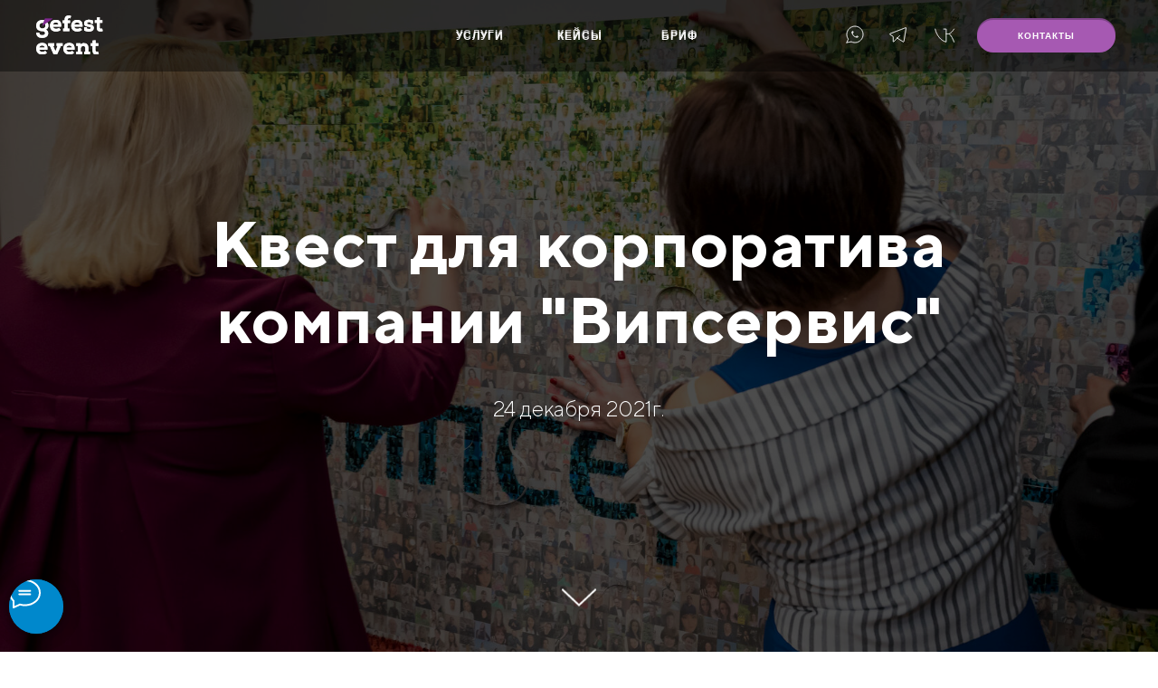

--- FILE ---
content_type: text/html; charset=UTF-8
request_url: https://gefest-event.ru/case10
body_size: 32143
content:
<!DOCTYPE html> <html> <head> <meta charset="utf-8" /> <meta http-equiv="Content-Type" content="text/html; charset=utf-8" /> <meta name="viewport" content="width=device-width, initial-scale=1.0" /> <!--metatextblock--> <title>Организация квестов и квеструмов</title> <meta name="description" content="Квест для корпоратива компании &quot;Випсервис&quot;" /> <meta property="og:url" content="https://gefest-event.ru/case10" /> <meta property="og:title" content="Организация квестов и квеструмов" /> <meta property="og:description" content="Квест для корпоратива компании &quot;Випсервис&quot;" /> <meta property="og:type" content="website" /> <meta property="og:image" content="https://static.tildacdn.com/tild3634-6265-4030-b363-303965316661/211224203914_1.jpg" /> <link rel="canonical" href="https://gefest-event.ru/case10"> <!--/metatextblock--> <meta name="format-detection" content="telephone=no" /> <meta http-equiv="x-dns-prefetch-control" content="on"> <link rel="dns-prefetch" href="https://ws.tildacdn.com"> <link rel="dns-prefetch" href="https://static.tildacdn.com"> <link rel="shortcut icon" href="https://static.tildacdn.com/tild6134-3266-4466-b061-353761363237/favicon.ico" type="image/x-icon" /> <!-- Assets --> <script src="https://neo.tildacdn.com/js/tilda-fallback-1.0.min.js" async charset="utf-8"></script> <link rel="stylesheet" href="https://static.tildacdn.com/css/tilda-grid-3.0.min.css" type="text/css" media="all" onerror="this.loaderr='y';"/> <link rel="stylesheet" href="https://static.tildacdn.com/ws/project5129696/tilda-blocks-page24810793.min.css?t=1752741383" type="text/css" media="all" onerror="this.loaderr='y';" /> <link rel="stylesheet" href="https://static.tildacdn.com/css/tilda-cover-1.0.min.css" type="text/css" media="all" onerror="this.loaderr='y';" /> <link rel="stylesheet" href="https://static.tildacdn.com/css/tilda-slds-1.4.min.css" type="text/css" media="print" onload="this.media='all';" onerror="this.loaderr='y';" /> <noscript><link rel="stylesheet" href="https://static.tildacdn.com/css/tilda-slds-1.4.min.css" type="text/css" media="all" /></noscript> <link rel="stylesheet" href="https://static.tildacdn.com/css/tilda-popup-1.1.min.css" type="text/css" media="print" onload="this.media='all';" onerror="this.loaderr='y';" /> <noscript><link rel="stylesheet" href="https://static.tildacdn.com/css/tilda-popup-1.1.min.css" type="text/css" media="all" /></noscript> <link rel="stylesheet" href="https://static.tildacdn.com/css/tilda-forms-1.0.min.css" type="text/css" media="all" onerror="this.loaderr='y';" /> <link rel="stylesheet" href="https://static.tildacdn.com/css/tilda-zoom-2.0.min.css" type="text/css" media="print" onload="this.media='all';" onerror="this.loaderr='y';" /> <noscript><link rel="stylesheet" href="https://static.tildacdn.com/css/tilda-zoom-2.0.min.css" type="text/css" media="all" /></noscript> <script nomodule src="https://static.tildacdn.com/js/tilda-polyfill-1.0.min.js" charset="utf-8"></script> <script type="text/javascript">function t_onReady(func) {if(document.readyState!='loading') {func();} else {document.addEventListener('DOMContentLoaded',func);}}
function t_onFuncLoad(funcName,okFunc,time) {if(typeof window[funcName]==='function') {okFunc();} else {setTimeout(function() {t_onFuncLoad(funcName,okFunc,time);},(time||100));}}function t_throttle(fn,threshhold,scope) {return function() {fn.apply(scope||this,arguments);};}function t396_initialScale(t){var e=document.getElementById("rec"+t);if(e){var r=e.querySelector(".t396__artboard");if(r){var a=document.documentElement.clientWidth,i=[],l,n=r.getAttribute("data-artboard-screens");if(n){n=n.split(",");for(var o=0;o<n.length;o++)i[o]=parseInt(n[o],10)}else i=[320,480,640,960,1200];for(var o=0;o<i.length;o++){var d=i[o];a>=d&&(l=d)}var c="edit"===window.allrecords.getAttribute("data-tilda-mode"),s="center"===t396_getFieldValue(r,"valign",l,i),g="grid"===t396_getFieldValue(r,"upscale",l,i),u=t396_getFieldValue(r,"height_vh",l,i),_=t396_getFieldValue(r,"height",l,i),f=!!window.opr&&!!window.opr.addons||!!window.opera||-1!==navigator.userAgent.indexOf(" OPR/");if(!c&&s&&!g&&!u&&_&&!f){var h=parseFloat((a/l).toFixed(3)),v=[r,r.querySelector(".t396__carrier"),r.querySelector(".t396__filter")],p=Math.floor(parseInt(_,10)*h)+"px",b;r.style.setProperty("--initial-scale-height",p);for(var o=0;o<v.length;o++)v[o].style.setProperty("height","var(--initial-scale-height)");t396_scaleInitial__getElementsToScale(r).forEach((function(t){t.style.zoom=h}))}}}}function t396_scaleInitial__getElementsToScale(t){return t?Array.prototype.slice.call(t.children).filter((function(t){return t&&(t.classList.contains("t396__elem")||t.classList.contains("t396__group"))})):[]}function t396_getFieldValue(t,e,r,a){var i,l=a[a.length-1];if(!(i=r===l?t.getAttribute("data-artboard-"+e):t.getAttribute("data-artboard-"+e+"-res-"+r)))for(var n=0;n<a.length;n++){var o=a[n];if(!(o<=r)&&(i=o===l?t.getAttribute("data-artboard-"+e):t.getAttribute("data-artboard-"+e+"-res-"+o)))break}return i}window.TN_SCALE_INITIAL_VER="1.0";</script> <script src="https://static.tildacdn.com/js/jquery-1.10.2.min.js" charset="utf-8" onerror="this.loaderr='y';"></script> <script src="https://static.tildacdn.com/js/tilda-scripts-3.0.min.js" charset="utf-8" defer onerror="this.loaderr='y';"></script> <script src="https://static.tildacdn.com/ws/project5129696/tilda-blocks-page24810793.min.js?t=1752741383" charset="utf-8" async onerror="this.loaderr='y';"></script> <script src="https://static.tildacdn.com/js/tilda-lazyload-1.0.min.js" charset="utf-8" async onerror="this.loaderr='y';"></script> <script src="https://static.tildacdn.com/js/tilda-cover-1.0.min.js" charset="utf-8" async onerror="this.loaderr='y';"></script> <script src="https://static.tildacdn.com/js/tilda-slds-1.4.min.js" charset="utf-8" async onerror="this.loaderr='y';"></script> <script src="https://static.tildacdn.com/js/hammer.min.js" charset="utf-8" async onerror="this.loaderr='y';"></script> <script src="https://static.tildacdn.com/js/tilda-zero-1.1.min.js" charset="utf-8" async onerror="this.loaderr='y';"></script> <script src="https://static.tildacdn.com/js/tilda-menu-1.0.min.js" charset="utf-8" async onerror="this.loaderr='y';"></script> <script src="https://static.tildacdn.com/js/tilda-popup-1.0.min.js" charset="utf-8" async onerror="this.loaderr='y';"></script> <script src="https://static.tildacdn.com/js/tilda-forms-1.0.min.js" charset="utf-8" async onerror="this.loaderr='y';"></script> <script src="https://static.tildacdn.com/js/tilda-zero-forms-1.0.min.js" charset="utf-8" async onerror="this.loaderr='y';"></script> <script src="https://static.tildacdn.com/js/tilda-zoom-2.0.min.js" charset="utf-8" async onerror="this.loaderr='y';"></script> <script src="https://static.tildacdn.com/js/tilda-zero-scale-1.0.min.js" charset="utf-8" async onerror="this.loaderr='y';"></script> <script src="https://static.tildacdn.com/js/tilda-zero-fixed-1.0.min.js" charset="utf-8" async onerror="this.loaderr='y';"></script> <script src="https://static.tildacdn.com/js/tilda-skiplink-1.0.min.js" charset="utf-8" async onerror="this.loaderr='y';"></script> <script src="https://static.tildacdn.com/js/tilda-events-1.0.min.js" charset="utf-8" async onerror="this.loaderr='y';"></script> <script type="text/javascript">window.dataLayer=window.dataLayer||[];</script> <!-- Facebook Pixel Code --> <script type="text/javascript" data-tilda-cookie-type="advertising">setTimeout(function(){!function(f,b,e,v,n,t,s)
{if(f.fbq)return;n=f.fbq=function(){n.callMethod?n.callMethod.apply(n,arguments):n.queue.push(arguments)};if(!f._fbq)f._fbq=n;n.push=n;n.loaded=!0;n.version='2.0';n.agent='pltilda';n.queue=[];t=b.createElement(e);t.async=!0;t.src=v;s=b.getElementsByTagName(e)[0];s.parentNode.insertBefore(t,s)}(window,document,'script','https://connect.facebook.net/en_US/fbevents.js');fbq('init','624611038786136');fbq('track','PageView');},2000);</script> <!-- End Facebook Pixel Code --> <script type="text/javascript">(function() {if((/bot|google|yandex|baidu|bing|msn|duckduckbot|teoma|slurp|crawler|spider|robot|crawling|facebook/i.test(navigator.userAgent))===false&&typeof(sessionStorage)!='undefined'&&sessionStorage.getItem('visited')!=='y'&&document.visibilityState){var style=document.createElement('style');style.type='text/css';style.innerHTML='@media screen and (min-width: 980px) {.t-records {opacity: 0;}.t-records_animated {-webkit-transition: opacity ease-in-out .2s;-moz-transition: opacity ease-in-out .2s;-o-transition: opacity ease-in-out .2s;transition: opacity ease-in-out .2s;}.t-records.t-records_visible {opacity: 1;}}';document.getElementsByTagName('head')[0].appendChild(style);function t_setvisRecs(){var alr=document.querySelectorAll('.t-records');Array.prototype.forEach.call(alr,function(el) {el.classList.add("t-records_animated");});setTimeout(function() {Array.prototype.forEach.call(alr,function(el) {el.classList.add("t-records_visible");});sessionStorage.setItem("visited","y");},400);}
document.addEventListener('DOMContentLoaded',t_setvisRecs);}})();</script></head> <body class="t-body" style="margin:0;"> <!--allrecords--> <div id="allrecords" class="t-records" data-hook="blocks-collection-content-node" data-tilda-project-id="5129696" data-tilda-page-id="24810793" data-tilda-page-alias="case10" data-tilda-formskey="89446faf60943490170b763445129696" data-tilda-lazy="yes" data-tilda-root-zone="com" data-tilda-project-country="RU"> <!--header--> <header id="t-header" class="t-records" data-hook="blocks-collection-content-node" data-tilda-project-id="5129696" data-tilda-page-id="25243110" data-tilda-formskey="89446faf60943490170b763445129696" data-tilda-lazy="yes" data-tilda-root-zone="com" data-tilda-project-country="RU"> <div id="rec492950422" class="r t-rec" style=" " data-animationappear="off" data-record-type="131"> <!-- T123 --> <div class="t123"> <div class="t-container_100 "> <div class="t-width t-width_100 "> <!-- nominify begin --> <script src="//cdn.callibri.ru/callibri.js" type="text/javascript" charset="utf-8"></script> <!-- nominify end --> </div> </div> </div> </div> <div id="rec407509666" class="r t-rec t-screenmin-980px" style=" " data-animationappear="off" data-record-type="396" data-screen-min="980px"> <!-- T396 --> <style>#rec407509666 .t396__artboard {height:0px;overflow:visible;}#rec407509666 .t396__filter {height:0px;background-image:-webkit-gradient( linear,left top,left bottom,from(rgba(163,163,163,0.5)),to(rgba(163,163,163,0.5)) );background-image:-webkit-linear-gradient(top,rgba(163,163,163,0.5),rgba(163,163,163,0.5));background-image:linear-gradient(to bottom,rgba(163,163,163,0.5),rgba(163,163,163,0.5));will-change:transform;}#rec407509666 .t396__carrier{height:0px;background-position:center center;background-attachment:scroll;background-size:cover;background-repeat:no-repeat;}@media screen and (max-width:1199px) {#rec407509666 .t396__artboard,#rec407509666 .t396__filter,#rec407509666 .t396__carrier {}#rec407509666 .t396__filter {}#rec407509666 .t396__carrier {background-attachment:scroll;}}@media screen and (max-width:959px) {#rec407509666 .t396__artboard,#rec407509666 .t396__filter,#rec407509666 .t396__carrier {}#rec407509666 .t396__filter {}#rec407509666 .t396__carrier {background-attachment:scroll;}}@media screen and (max-width:639px) {#rec407509666 .t396__artboard,#rec407509666 .t396__filter,#rec407509666 .t396__carrier {}#rec407509666 .t396__filter {}#rec407509666 .t396__carrier {background-attachment:scroll;}}@media screen and (max-width:479px) {#rec407509666 .t396__artboard,#rec407509666 .t396__filter,#rec407509666 .t396__carrier {}#rec407509666 .t396__filter {}#rec407509666 .t396__carrier {background-attachment:scroll;}}#rec407509666 .tn-elem[data-elem-id="1668153040625"]{z-index:3;top:25px;left:calc(50% + 600px - 27px + -232px);width:27px;height:auto;}#rec407509666 .tn-elem[data-elem-id="1668153040625"] .tn-atom{background-position:center center;border-color:transparent ;border-style:solid;}#rec407509666 .tn-elem[data-elem-id="1668153040625"] .tn-atom__img {}@media screen and (max-width:1199px) {#rec407509666 .tn-elem[data-elem-id="1668153040625"] {top:26px;left:calc(50% + 480px - 27px + -208px);height:auto;}}@media screen and (max-width:959px) {#rec407509666 .tn-elem[data-elem-id="1668153040625"] {top:102px;left:calc(50% + 320px - 27px + 190px);height:auto;}}@media screen and (max-width:639px) {#rec407509666 .tn-elem[data-elem-id="1668153040625"] {top:41px;left:calc(50% + 240px - 27px + -676px);height:auto;}}@media screen and (max-width:479px) {#rec407509666 .tn-elem[data-elem-id="1668153040625"] {top:199px;left:calc(50% + 160px - 27px + 430px);width:27px;height:auto;}}#rec407509666 .tn-elem[data-elem-id="1668153040630"]{z-index:3;top:25px;left:calc(50% + 600px - 26px + -182px);width:26px;height:auto;}#rec407509666 .tn-elem[data-elem-id="1668153040630"] .tn-atom{background-position:center center;border-color:transparent ;border-style:solid;}#rec407509666 .tn-elem[data-elem-id="1668153040630"] .tn-atom__img {}@media screen and (max-width:1199px) {#rec407509666 .tn-elem[data-elem-id="1668153040630"] {top:26px;left:calc(50% + 480px - 26px + -167px);height:auto;}}@media screen and (max-width:959px) {#rec407509666 .tn-elem[data-elem-id="1668153040630"] {top:102px;left:calc(50% + 320px - 26px + 247px);height:auto;}}@media screen and (max-width:639px) {#rec407509666 .tn-elem[data-elem-id="1668153040630"] {top:41px;left:calc(50% + 240px - 26px + -619px);height:auto;}}@media screen and (max-width:479px) {#rec407509666 .tn-elem[data-elem-id="1668153040630"] {top:199px;left:calc(50% + 160px - 26px + 485px);width:27px;height:auto;}}#rec407509666 .tn-elem[data-elem-id="1668153040636"]{z-index:3;top:26px;left:calc(50% + 600px - 24px + -283px);width:24px;height:auto;}#rec407509666 .tn-elem[data-elem-id="1668153040636"] .tn-atom{background-position:center center;border-color:transparent ;border-style:solid;}#rec407509666 .tn-elem[data-elem-id="1668153040636"] .tn-atom__img {}@media screen and (max-width:1199px) {#rec407509666 .tn-elem[data-elem-id="1668153040636"] {top:26px;left:calc(50% + 480px - 24px + -250px);width:26px;height:auto;}}@media screen and (max-width:959px) {#rec407509666 .tn-elem[data-elem-id="1668153040636"] {top:103px;left:calc(50% + 320px - 24px + 131px);height:auto;}}@media screen and (max-width:639px) {#rec407509666 .tn-elem[data-elem-id="1668153040636"] {top:42px;left:calc(50% + 240px - 24px + -735px);height:auto;}}@media screen and (max-width:479px) {}#rec407509666 .tn-elem[data-elem-id="1643372676037"]{z-index:3;top:0px;left:0px;width:100%;height:79px;}#rec407509666 .tn-elem[data-elem-id="1643372676037"] .tn-atom{opacity:0.24;background-color:#000000;background-position:center center;border-color:transparent ;border-style:solid;}@media screen and (max-width:1199px) {}@media screen and (max-width:959px) {}@media screen and (max-width:639px) {}@media screen and (max-width:479px) {}#rec407509666 .tn-elem[data-elem-id="1643371480112"]{z-index:3;top:17px;left:calc(50% - 600px + 0px);width:74px;height:auto;}#rec407509666 .tn-elem[data-elem-id="1643371480112"] .tn-atom{background-position:center center;border-color:transparent ;border-style:solid;}#rec407509666 .tn-elem[data-elem-id="1643371480112"] .tn-atom__img {}@media screen and (max-width:1199px) {#rec407509666 .tn-elem[data-elem-id="1643371480112"] {top:18px;left:calc(50% - 480px + 0px);height:auto;}}@media screen and (max-width:959px) {}@media screen and (max-width:639px) {}@media screen and (max-width:479px) {}#rec407509666 .tn-elem[data-elem-id="1643372811764"]{color:#ffffff;text-align:center;z-index:3;top:20px;left:calc(50% - 600px + 1040px);width:153px;height:36px;}#rec407509666 .tn-elem[data-elem-id="1643372811764"] .tn-atom{color:#ffffff;font-size:10px;font-family:'Arial',Arial,sans-serif;line-height:1.55;font-weight:600;letter-spacing:1px;border-radius:30px;background-color:#a659b2;background-position:center center;border-color:transparent ;border-style:solid;transition:background-color 0.2s ease-in-out,color 0.2s ease-in-out,border-color 0.2s ease-in-out;}@media (hover),(min-width:0\0) {#rec407509666 .tn-elem[data-elem-id="1643372811764"] .tn-atom:hover {background-color:#ffffff;background-image:none;border-color:#a659b2;}#rec407509666 .tn-elem[data-elem-id="1643372811764"] .tn-atom:hover {color:#a659b2;}}@media screen and (max-width:1199px) {#rec407509666 .tn-elem[data-elem-id="1643372811764"] {top:21px;left:calc(50% - 480px + 810px);}}@media screen and (max-width:959px) {}@media screen and (max-width:639px) {}@media screen and (max-width:479px) {}#rec407509666 .tn-elem[data-elem-id="1643377256786"]{color:#ffffff;text-align:center;z-index:3;top:23px;left:calc(50% - 600px + 434px);width:113px;height:31px;}#rec407509666 .tn-elem[data-elem-id="1643377256786"] .tn-atom{color:#ffffff;font-size:12px;font-family:'Arial',Arial,sans-serif;line-height:1.55;font-weight:600;letter-spacing:1px;border-radius:30px;background-position:center center;border-color:transparent ;border-style:solid;transition:background-color 0.2s ease-in-out,color 0.2s ease-in-out,border-color 0.2s ease-in-out;}@media (hover),(min-width:0\0) {#rec407509666 .tn-elem[data-elem-id="1643377256786"] .tn-atom:hover {}#rec407509666 .tn-elem[data-elem-id="1643377256786"] .tn-atom:hover {color:#a659b2;}}@media screen and (max-width:1199px) {#rec407509666 .tn-elem[data-elem-id="1643377256786"] {top:24px;left:calc(50% - 480px + 204px);}}@media screen and (max-width:959px) {}@media screen and (max-width:639px) {}@media screen and (max-width:479px) {}#rec407509666 .tn-elem[data-elem-id="1643377315678"]{color:#ffffff;text-align:center;z-index:3;top:23px;left:calc(50% - 600px + 544px);width:113px;height:31px;}#rec407509666 .tn-elem[data-elem-id="1643377315678"] .tn-atom{color:#ffffff;font-size:12px;font-family:'Arial',Arial,sans-serif;line-height:1.55;font-weight:600;letter-spacing:1px;border-radius:30px;background-position:center center;border-color:transparent ;border-style:solid;transition:background-color 0.2s ease-in-out,color 0.2s ease-in-out,border-color 0.2s ease-in-out;}@media (hover),(min-width:0\0) {#rec407509666 .tn-elem[data-elem-id="1643377315678"] .tn-atom:hover {}#rec407509666 .tn-elem[data-elem-id="1643377315678"] .tn-atom:hover {color:#a659b2;}}@media screen and (max-width:1199px) {#rec407509666 .tn-elem[data-elem-id="1643377315678"] {top:24px;left:calc(50% - 480px + 314px);}}@media screen and (max-width:959px) {}@media screen and (max-width:639px) {}@media screen and (max-width:479px) {}#rec407509666 .tn-elem[data-elem-id="1643377318360"]{color:#ffffff;text-align:center;z-index:3;top:23px;left:calc(50% - 600px + 654px);width:113px;height:31px;}#rec407509666 .tn-elem[data-elem-id="1643377318360"] .tn-atom{color:#ffffff;font-size:12px;font-family:'Arial',Arial,sans-serif;line-height:1.55;font-weight:600;letter-spacing:1px;border-radius:30px;background-position:center center;border-color:transparent ;border-style:solid;transition:background-color 0.2s ease-in-out,color 0.2s ease-in-out,border-color 0.2s ease-in-out;}@media (hover),(min-width:0\0) {#rec407509666 .tn-elem[data-elem-id="1643377318360"] .tn-atom:hover {}#rec407509666 .tn-elem[data-elem-id="1643377318360"] .tn-atom:hover {color:#a659b2;}}@media screen and (max-width:1199px) {#rec407509666 .tn-elem[data-elem-id="1643377318360"] {top:24px;left:calc(50% - 480px + 424px);}}@media screen and (max-width:959px) {}@media screen and (max-width:639px) {}@media screen and (max-width:479px) {}</style> <div class='t396'> <div class="t396__artboard" data-artboard-recid="407509666" data-artboard-screens="320,480,640,960,1200" data-artboard-height="0" data-artboard-valign="center" data-artboard-upscale="grid" data-artboard-ovrflw="visible"> <div class="t396__carrier" data-artboard-recid="407509666"></div> <div class="t396__filter" data-artboard-recid="407509666"></div> <div class='t396__elem tn-elem tn-elem__4075096661668153040625' data-elem-id='1668153040625' data-elem-type='image' data-field-top-value="25" data-field-left-value="-232" data-field-width-value="27" data-field-axisy-value="top" data-field-axisx-value="right" data-field-container-value="grid" data-field-topunits-value="px" data-field-leftunits-value="px" data-field-heightunits-value="" data-field-widthunits-value="px" data-field-filewidth-value="19" data-field-fileheight-value="19" data-field-top-res-320-value="199" data-field-left-res-320-value="430" data-field-width-res-320-value="27" data-field-top-res-480-value="41" data-field-left-res-480-value="-676" data-field-top-res-640-value="102" data-field-left-res-640-value="190" data-field-top-res-960-value="26" data-field-left-res-960-value="-208"> <a class='tn-atom' href="https://t.me/GefestEvent"> <img class='tn-atom__img t-img' data-original='https://static.tildacdn.com/tild6136-6133-4338-b965-633166393263/tg.svg'
src='https://static.tildacdn.com/tild6136-6133-4338-b965-633166393263/tg.svg'
alt='' imgfield='tn_img_1668153040625'
/> </a> </div> <div class='t396__elem tn-elem tn-elem__4075096661668153040630' data-elem-id='1668153040630' data-elem-type='image' data-field-top-value="25" data-field-left-value="-182" data-field-width-value="26" data-field-axisy-value="top" data-field-axisx-value="right" data-field-container-value="grid" data-field-topunits-value="px" data-field-leftunits-value="px" data-field-heightunits-value="" data-field-widthunits-value="px" data-field-filewidth-value="19" data-field-fileheight-value="20" data-field-top-res-320-value="199" data-field-left-res-320-value="485" data-field-width-res-320-value="27" data-field-top-res-480-value="41" data-field-left-res-480-value="-619" data-field-top-res-640-value="102" data-field-left-res-640-value="247" data-field-top-res-960-value="26" data-field-left-res-960-value="-167"> <a class='tn-atom' href="https://vk.com/gefest.event" target="_blank"> <img class='tn-atom__img t-img' data-original='https://static.tildacdn.com/tild6535-3266-4530-b335-313431316165/vk.svg'
src='https://static.tildacdn.com/tild6535-3266-4530-b335-313431316165/vk.svg'
alt='' imgfield='tn_img_1668153040630'
/> </a> </div> <div class='t396__elem tn-elem tn-elem__4075096661668153040636' data-elem-id='1668153040636' data-elem-type='image' data-field-top-value="26" data-field-left-value="-283" data-field-width-value="24" data-field-axisy-value="top" data-field-axisx-value="right" data-field-container-value="grid" data-field-topunits-value="px" data-field-leftunits-value="px" data-field-heightunits-value="" data-field-widthunits-value="px" data-field-filewidth-value="17" data-field-fileheight-value="17" data-field-top-res-480-value="42" data-field-left-res-480-value="-735" data-field-top-res-640-value="103" data-field-left-res-640-value="131" data-field-top-res-960-value="26" data-field-left-res-960-value="-250" data-field-width-res-960-value="26"> <a class='tn-atom' href="https://api.whatsapp.com/send/?phone=79295377995&text&app_absent=0" target="_blank"> <img class='tn-atom__img t-img' data-original='https://static.tildacdn.com/tild3836-3161-4633-a235-356238663533/whats.svg'
src='https://static.tildacdn.com/tild3836-3161-4633-a235-356238663533/whats.svg'
alt='' imgfield='tn_img_1668153040636'
/> </a> </div> <div class='t396__elem tn-elem tn-elem__4075096661643372676037' data-elem-id='1643372676037' data-elem-type='shape' data-field-top-value="0" data-field-left-value="0" data-field-height-value="79" data-field-width-value="100" data-field-axisy-value="top" data-field-axisx-value="left" data-field-container-value="window" data-field-topunits-value="px" data-field-leftunits-value="px" data-field-heightunits-value="px" data-field-widthunits-value="%"> <div class='tn-atom'> </div> </div> <div class='t396__elem tn-elem tn-elem__4075096661643371480112' data-elem-id='1643371480112' data-elem-type='image' data-field-top-value="17" data-field-left-value="0" data-field-width-value="74" data-field-axisy-value="top" data-field-axisx-value="left" data-field-container-value="grid" data-field-topunits-value="px" data-field-leftunits-value="px" data-field-heightunits-value="" data-field-widthunits-value="px" data-field-filewidth-value="104" data-field-fileheight-value="60" data-field-top-res-960-value="18" data-field-left-res-960-value="0"> <a class='tn-atom' href="https://gefest-event.ru/"> <img class='tn-atom__img t-img' data-original='https://static.tildacdn.com/tild3534-3261-4663-a631-346436396637/Frame.svg'
src='https://static.tildacdn.com/tild3534-3261-4663-a631-346436396637/Frame.svg'
alt='' imgfield='tn_img_1643371480112'
/> </a> </div> <div class='t396__elem tn-elem tn-elem__4075096661643372811764' data-elem-id='1643372811764' data-elem-type='button' data-field-top-value="20" data-field-left-value="1040" data-field-height-value="36" data-field-width-value="153" data-field-axisy-value="top" data-field-axisx-value="left" data-field-container-value="grid" data-field-topunits-value="px" data-field-leftunits-value="px" data-field-heightunits-value="px" data-field-widthunits-value="px" data-field-top-res-960-value="21" data-field-left-res-960-value="810"> <a class='tn-atom' href="#contact">КОНТАКТЫ</a> </div> <div class='t396__elem tn-elem tn-elem__4075096661643377256786' data-elem-id='1643377256786' data-elem-type='button' data-field-top-value="23" data-field-left-value="434" data-field-height-value="31" data-field-width-value="113" data-field-axisy-value="top" data-field-axisx-value="left" data-field-container-value="grid" data-field-topunits-value="px" data-field-leftunits-value="px" data-field-heightunits-value="px" data-field-widthunits-value="px" data-field-top-res-960-value="24" data-field-left-res-960-value="204"> <a class='tn-atom' href="/#services">УСЛУГИ</a> </div> <div class='t396__elem tn-elem tn-elem__4075096661643377315678' data-elem-id='1643377315678' data-elem-type='button' data-field-top-value="23" data-field-left-value="544" data-field-height-value="31" data-field-width-value="113" data-field-axisy-value="top" data-field-axisx-value="left" data-field-container-value="grid" data-field-topunits-value="px" data-field-leftunits-value="px" data-field-heightunits-value="px" data-field-widthunits-value="px" data-field-top-res-960-value="24" data-field-left-res-960-value="314"> <a class='tn-atom' href="/#cases">КЕЙСЫ</a> </div> <div class='t396__elem tn-elem tn-elem__4075096661643377318360' data-elem-id='1643377318360' data-elem-type='button' data-field-top-value="23" data-field-left-value="654" data-field-height-value="31" data-field-width-value="113" data-field-axisy-value="top" data-field-axisx-value="left" data-field-container-value="grid" data-field-topunits-value="px" data-field-leftunits-value="px" data-field-heightunits-value="px" data-field-widthunits-value="px" data-field-top-res-960-value="24" data-field-left-res-960-value="424"> <a class='tn-atom' href="/#contact">БРИФ</a> </div> </div> </div> <script>t_onReady(function() {t_onFuncLoad('t396_init',function() {t396_init('407509666');});});</script> <!-- /T396 --> </div> <div id="rec419535201" class="r t-rec t-screenmin-980px" style=" " data-animationappear="off" data-record-type="396" data-screen-min="980px"> <!-- T396 --> <style>#rec419535201 .t396__artboard {height:0px;overflow:visible;}#rec419535201 .t396__filter {height:0px;background-image:-webkit-gradient( linear,left top,left bottom,from(rgba(163,163,163,0.5)),to(rgba(163,163,163,0.5)) );background-image:-webkit-linear-gradient(top,rgba(163,163,163,0.5),rgba(163,163,163,0.5));background-image:linear-gradient(to bottom,rgba(163,163,163,0.5),rgba(163,163,163,0.5));will-change:transform;}#rec419535201 .t396__carrier{height:0px;background-position:center center;background-attachment:scroll;background-size:cover;background-repeat:no-repeat;}@media screen and (max-width:1199px) {#rec419535201 .t396__artboard,#rec419535201 .t396__filter,#rec419535201 .t396__carrier {}#rec419535201 .t396__filter {}#rec419535201 .t396__carrier {background-attachment:scroll;}}@media screen and (max-width:959px) {#rec419535201 .t396__artboard,#rec419535201 .t396__filter,#rec419535201 .t396__carrier {}#rec419535201 .t396__filter {}#rec419535201 .t396__carrier {background-attachment:scroll;}}@media screen and (max-width:639px) {#rec419535201 .t396__artboard,#rec419535201 .t396__filter,#rec419535201 .t396__carrier {}#rec419535201 .t396__filter {}#rec419535201 .t396__carrier {background-attachment:scroll;}}@media screen and (max-width:479px) {#rec419535201 .t396__artboard,#rec419535201 .t396__filter,#rec419535201 .t396__carrier {}#rec419535201 .t396__filter {}#rec419535201 .t396__carrier {background-attachment:scroll;}}#rec419535201 .tn-elem[data-elem-id="1643372676037"]{z-index:3;top:0px;left:0px;width:100%;height:79px;}#rec419535201 .tn-elem[data-elem-id="1643372676037"] .tn-atom{opacity:0.24;background-color:#000000;background-position:center center;border-color:transparent ;border-style:solid;}@media screen and (max-width:1199px) {}@media screen and (max-width:959px) {}@media screen and (max-width:639px) {}@media screen and (max-width:479px) {}#rec419535201 .tn-elem[data-elem-id="1643371480112"]{z-index:3;top:17px;left:calc(50% - 600px + 0px);width:74px;height:auto;}#rec419535201 .tn-elem[data-elem-id="1643371480112"] .tn-atom{background-position:center center;border-color:transparent ;border-style:solid;}#rec419535201 .tn-elem[data-elem-id="1643371480112"] .tn-atom__img {}@media screen and (max-width:1199px) {}@media screen and (max-width:959px) {#rec419535201 .tn-elem[data-elem-id="1643371480112"] {top:17px;left:calc(50% - 320px + 0px);height:auto;}}@media screen and (max-width:639px) {#rec419535201 .tn-elem[data-elem-id="1643371480112"] {top:17px;left:calc(50% - 240px + 20px);height:auto;}}@media screen and (max-width:479px) {}#rec419535201 .tn-elem[data-elem-id="1643372811764"]{color:#ffffff;text-align:center;z-index:3;top:22px;left:calc(50% - 600px + 1040px);width:153px;height:36px;}#rec419535201 .tn-elem[data-elem-id="1643372811764"] .tn-atom{color:#ffffff;font-size:10px;font-family:'Arial',Arial,sans-serif;line-height:1.55;font-weight:600;letter-spacing:1px;border-radius:30px;background-color:#a659b2;background-position:center center;border-color:transparent ;border-style:solid;transition:background-color 0.2s ease-in-out,color 0.2s ease-in-out,border-color 0.2s ease-in-out;}@media (hover),(min-width:0\0) {#rec419535201 .tn-elem[data-elem-id="1643372811764"] .tn-atom:hover {background-color:#ffffff;background-image:none;border-color:#a659b2;}#rec419535201 .tn-elem[data-elem-id="1643372811764"] .tn-atom:hover {color:#a659b2;}}@media screen and (max-width:1199px) {#rec419535201 .tn-elem[data-elem-id="1643372811764"] {top:22px;left:calc(50% - 480px + 810px);}}@media screen and (max-width:959px) {#rec419535201 .tn-elem[data-elem-id="1643372811764"] {top:24px;left:calc(50% - 320px + 450px);width:119px;height:28px;}}@media screen and (max-width:639px) {}@media screen and (max-width:479px) {}#rec419535201 .tn-elem[data-elem-id="1643377256786"]{color:#ffffff;text-align:center;z-index:3;top:25px;left:calc(50% - 600px + 434px);width:113px;height:31px;}#rec419535201 .tn-elem[data-elem-id="1643377256786"] .tn-atom{color:#ffffff;font-size:12px;font-family:'Arial',Arial,sans-serif;line-height:1.55;font-weight:600;letter-spacing:1px;border-radius:30px;background-position:center center;border-color:transparent ;border-style:solid;transition:background-color 0.2s ease-in-out,color 0.2s ease-in-out,border-color 0.2s ease-in-out;}@media (hover),(min-width:0\0) {#rec419535201 .tn-elem[data-elem-id="1643377256786"] .tn-atom:hover {}#rec419535201 .tn-elem[data-elem-id="1643377256786"] .tn-atom:hover {color:#a659b2;}}@media screen and (max-width:1199px) {#rec419535201 .tn-elem[data-elem-id="1643377256786"] {top:25px;left:calc(50% - 480px + 204px);}}@media screen and (max-width:959px) {#rec419535201 .tn-elem[data-elem-id="1643377256786"] {top:23px;left:calc(50% - 320px + 90px);}}@media screen and (max-width:639px) {#rec419535201 .tn-elem[data-elem-id="1643377256786"] {top:25px;left:calc(50% - 240px + 124px);}}@media screen and (max-width:479px) {#rec419535201 .tn-elem[data-elem-id="1643377256786"] {top:25px;left:calc(50% - 160px + 470px);}}#rec419535201 .tn-elem[data-elem-id="1643377315678"]{color:#ffffff;text-align:center;z-index:3;top:25px;left:calc(50% - 600px + 544px);width:113px;height:31px;}#rec419535201 .tn-elem[data-elem-id="1643377315678"] .tn-atom{color:#ffffff;font-size:12px;font-family:'Arial',Arial,sans-serif;line-height:1.55;font-weight:600;letter-spacing:1px;border-radius:30px;background-position:center center;border-color:transparent ;border-style:solid;transition:background-color 0.2s ease-in-out,color 0.2s ease-in-out,border-color 0.2s ease-in-out;}@media (hover),(min-width:0\0) {#rec419535201 .tn-elem[data-elem-id="1643377315678"] .tn-atom:hover {}#rec419535201 .tn-elem[data-elem-id="1643377315678"] .tn-atom:hover {color:#a659b2;}}@media screen and (max-width:1199px) {#rec419535201 .tn-elem[data-elem-id="1643377315678"] {top:25px;left:calc(50% - 480px + 314px);}}@media screen and (max-width:959px) {#rec419535201 .tn-elem[data-elem-id="1643377315678"] {top:23px;left:calc(50% - 320px + 200px);}}@media screen and (max-width:639px) {#rec419535201 .tn-elem[data-elem-id="1643377315678"] {top:25px;left:calc(50% - 240px + 234px);}}@media screen and (max-width:479px) {#rec419535201 .tn-elem[data-elem-id="1643377315678"] {top:25px;left:calc(50% - 160px + 580px);}}#rec419535201 .tn-elem[data-elem-id="1643377318360"]{color:#ffffff;text-align:center;z-index:3;top:25px;left:calc(50% - 600px + 654px);width:113px;height:31px;}#rec419535201 .tn-elem[data-elem-id="1643377318360"] .tn-atom{color:#ffffff;font-size:12px;font-family:'Arial',Arial,sans-serif;line-height:1.55;font-weight:600;letter-spacing:1px;border-radius:30px;background-position:center center;border-color:transparent ;border-style:solid;transition:background-color 0.2s ease-in-out,color 0.2s ease-in-out,border-color 0.2s ease-in-out;}@media (hover),(min-width:0\0) {#rec419535201 .tn-elem[data-elem-id="1643377318360"] .tn-atom:hover {}#rec419535201 .tn-elem[data-elem-id="1643377318360"] .tn-atom:hover {color:#a659b2;}}@media screen and (max-width:1199px) {#rec419535201 .tn-elem[data-elem-id="1643377318360"] {top:25px;left:calc(50% - 480px + 424px);}}@media screen and (max-width:959px) {#rec419535201 .tn-elem[data-elem-id="1643377318360"] {top:23px;left:calc(50% - 320px + 310px);}}@media screen and (max-width:639px) {#rec419535201 .tn-elem[data-elem-id="1643377318360"] {top:25px;left:calc(50% - 240px + 344px);}}@media screen and (max-width:479px) {#rec419535201 .tn-elem[data-elem-id="1643377318360"] {top:25px;left:calc(50% - 160px + 690px);}}#rec419535201 .tn-elem[data-elem-id="1668153704237"]{z-index:3;top:25px;left:calc(50% + 600px - 27px + -232px);width:27px;height:auto;}#rec419535201 .tn-elem[data-elem-id="1668153704237"] .tn-atom{background-position:center center;border-color:transparent ;border-style:solid;}#rec419535201 .tn-elem[data-elem-id="1668153704237"] .tn-atom__img {}@media screen and (max-width:1199px) {#rec419535201 .tn-elem[data-elem-id="1668153704237"] {top:26px;left:calc(50% + 480px - 27px + -208px);height:auto;}}@media screen and (max-width:959px) {#rec419535201 .tn-elem[data-elem-id="1668153704237"] {top:29px;left:calc(50% + 320px - 27px + 205px);height:auto;}}@media screen and (max-width:639px) {#rec419535201 .tn-elem[data-elem-id="1668153704237"] {top:41px;left:calc(50% + 240px - 27px + -676px);height:auto;}}@media screen and (max-width:479px) {#rec419535201 .tn-elem[data-elem-id="1668153704237"] {top:199px;left:calc(50% + 160px - 27px + 430px);width:27px;height:auto;}}#rec419535201 .tn-elem[data-elem-id="1668153704242"]{z-index:3;top:25px;left:calc(50% + 600px - 26px + -182px);width:26px;height:auto;}#rec419535201 .tn-elem[data-elem-id="1668153704242"] .tn-atom{background-position:center center;border-color:transparent ;border-style:solid;}#rec419535201 .tn-elem[data-elem-id="1668153704242"] .tn-atom__img {}@media screen and (max-width:1199px) {#rec419535201 .tn-elem[data-elem-id="1668153704242"] {top:26px;left:calc(50% + 480px - 26px + -167px);height:auto;}}@media screen and (max-width:959px) {#rec419535201 .tn-elem[data-elem-id="1668153704242"] {top:29px;left:calc(50% + 320px - 26px + 262px);height:auto;}}@media screen and (max-width:639px) {#rec419535201 .tn-elem[data-elem-id="1668153704242"] {top:41px;left:calc(50% + 240px - 26px + -619px);height:auto;}}@media screen and (max-width:479px) {#rec419535201 .tn-elem[data-elem-id="1668153704242"] {top:199px;left:calc(50% + 160px - 26px + 485px);width:27px;height:auto;}}#rec419535201 .tn-elem[data-elem-id="1668153704247"]{z-index:3;top:26px;left:calc(50% + 600px - 24px + -283px);width:24px;height:auto;}#rec419535201 .tn-elem[data-elem-id="1668153704247"] .tn-atom{background-position:center center;border-color:transparent ;border-style:solid;}#rec419535201 .tn-elem[data-elem-id="1668153704247"] .tn-atom__img {}@media screen and (max-width:1199px) {#rec419535201 .tn-elem[data-elem-id="1668153704247"] {top:26px;left:calc(50% + 480px - 24px + -250px);width:26px;height:auto;}}@media screen and (max-width:959px) {#rec419535201 .tn-elem[data-elem-id="1668153704247"] {top:30px;left:calc(50% + 320px - 24px + 146px);height:auto;}}@media screen and (max-width:639px) {#rec419535201 .tn-elem[data-elem-id="1668153704247"] {top:42px;left:calc(50% + 240px - 24px + -735px);height:auto;}}@media screen and (max-width:479px) {}</style> <div class='t396'> <div class="t396__artboard" data-artboard-recid="419535201" data-artboard-screens="320,480,640,960,1200" data-artboard-height="0" data-artboard-valign="center" data-artboard-upscale="grid" data-artboard-ovrflw="visible"> <div class="t396__carrier" data-artboard-recid="419535201"></div> <div class="t396__filter" data-artboard-recid="419535201"></div> <div class='t396__elem tn-elem tn-elem__4195352011643372676037' data-elem-id='1643372676037' data-elem-type='shape' data-field-top-value="0" data-field-left-value="0" data-field-height-value="79" data-field-width-value="100" data-field-axisy-value="top" data-field-axisx-value="left" data-field-container-value="window" data-field-topunits-value="px" data-field-leftunits-value="px" data-field-heightunits-value="px" data-field-widthunits-value="%"> <div class='tn-atom'> </div> </div> <div class='t396__elem tn-elem tn-elem__4195352011643371480112' data-elem-id='1643371480112' data-elem-type='image' data-field-top-value="17" data-field-left-value="0" data-field-width-value="74" data-field-axisy-value="top" data-field-axisx-value="left" data-field-container-value="grid" data-field-topunits-value="px" data-field-leftunits-value="px" data-field-heightunits-value="" data-field-widthunits-value="px" data-field-filewidth-value="104" data-field-fileheight-value="60" data-field-top-res-480-value="17" data-field-left-res-480-value="20" data-field-top-res-640-value="17" data-field-left-res-640-value="0"> <a class='tn-atom' href="https://gefest-event.ru/"> <img class='tn-atom__img t-img' data-original='https://static.tildacdn.com/tild3534-3261-4663-a631-346436396637/Frame.svg'
src='https://static.tildacdn.com/tild3534-3261-4663-a631-346436396637/Frame.svg'
alt='' imgfield='tn_img_1643371480112'
/> </a> </div> <div class='t396__elem tn-elem tn-elem__4195352011643372811764' data-elem-id='1643372811764' data-elem-type='button' data-field-top-value="22" data-field-left-value="1040" data-field-height-value="36" data-field-width-value="153" data-field-axisy-value="top" data-field-axisx-value="left" data-field-container-value="grid" data-field-topunits-value="px" data-field-leftunits-value="px" data-field-heightunits-value="" data-field-widthunits-value="" data-field-top-res-640-value="24" data-field-left-res-640-value="450" data-field-height-res-640-value="28" data-field-width-res-640-value="119" data-field-top-res-960-value="22" data-field-left-res-960-value="810"> <a class='tn-atom' href="#contact">КОНТАКТЫ</a> </div> <div class='t396__elem tn-elem tn-elem__4195352011643377256786' data-elem-id='1643377256786' data-elem-type='button' data-field-top-value="25" data-field-left-value="434" data-field-height-value="31" data-field-width-value="113" data-field-axisy-value="top" data-field-axisx-value="left" data-field-container-value="grid" data-field-topunits-value="px" data-field-leftunits-value="px" data-field-heightunits-value="" data-field-widthunits-value="" data-field-top-res-320-value="25" data-field-left-res-320-value="470" data-field-top-res-480-value="25" data-field-left-res-480-value="124" data-field-top-res-640-value="23" data-field-left-res-640-value="90" data-field-top-res-960-value="25" data-field-left-res-960-value="204"> <a class='tn-atom' href="/#services">УСЛУГИ</a> </div> <div class='t396__elem tn-elem tn-elem__4195352011643377315678' data-elem-id='1643377315678' data-elem-type='button' data-field-top-value="25" data-field-left-value="544" data-field-height-value="31" data-field-width-value="113" data-field-axisy-value="top" data-field-axisx-value="left" data-field-container-value="grid" data-field-topunits-value="px" data-field-leftunits-value="px" data-field-heightunits-value="" data-field-widthunits-value="" data-field-top-res-320-value="25" data-field-left-res-320-value="580" data-field-top-res-480-value="25" data-field-left-res-480-value="234" data-field-top-res-640-value="23" data-field-left-res-640-value="200" data-field-top-res-960-value="25" data-field-left-res-960-value="314"> <a class='tn-atom' href="/#cases">КЕЙСЫ</a> </div> <div class='t396__elem tn-elem tn-elem__4195352011643377318360' data-elem-id='1643377318360' data-elem-type='button' data-field-top-value="25" data-field-left-value="654" data-field-height-value="31" data-field-width-value="113" data-field-axisy-value="top" data-field-axisx-value="left" data-field-container-value="grid" data-field-topunits-value="px" data-field-leftunits-value="px" data-field-heightunits-value="" data-field-widthunits-value="" data-field-top-res-320-value="25" data-field-left-res-320-value="690" data-field-top-res-480-value="25" data-field-left-res-480-value="344" data-field-top-res-640-value="23" data-field-left-res-640-value="310" data-field-top-res-960-value="25" data-field-left-res-960-value="424"> <a class='tn-atom js-click-zero-stat' href="https://www.google.com/url?q=https://forms.gle/BQeTnnQpxoBpNTkQ6&amp;sa=D&amp;source=editors&amp;ust=1659523511706757&amp;usg=AOvVaw33KkDVr3GLa60tWQrhuESg" data-tilda-event-name="/tilda/click/rec419535201/button1643377318360">БРИФ</a> </div> <div class='t396__elem tn-elem tn-elem__4195352011668153704237' data-elem-id='1668153704237' data-elem-type='image' data-field-top-value="25" data-field-left-value="-232" data-field-width-value="27" data-field-axisy-value="top" data-field-axisx-value="right" data-field-container-value="grid" data-field-topunits-value="px" data-field-leftunits-value="px" data-field-heightunits-value="" data-field-widthunits-value="px" data-field-filewidth-value="19" data-field-fileheight-value="19" data-field-top-res-320-value="199" data-field-left-res-320-value="430" data-field-width-res-320-value="27" data-field-top-res-480-value="41" data-field-left-res-480-value="-676" data-field-top-res-640-value="29" data-field-left-res-640-value="205" data-field-top-res-960-value="26" data-field-left-res-960-value="-208"> <a class='tn-atom' href="https://t.me/Eventtion"> <img class='tn-atom__img t-img' data-original='https://static.tildacdn.com/tild6136-6133-4338-b965-633166393263/tg.svg'
src='https://static.tildacdn.com/tild6136-6133-4338-b965-633166393263/tg.svg'
alt='' imgfield='tn_img_1668153704237'
/> </a> </div> <div class='t396__elem tn-elem tn-elem__4195352011668153704242' data-elem-id='1668153704242' data-elem-type='image' data-field-top-value="25" data-field-left-value="-182" data-field-width-value="26" data-field-axisy-value="top" data-field-axisx-value="right" data-field-container-value="grid" data-field-topunits-value="px" data-field-leftunits-value="px" data-field-heightunits-value="" data-field-widthunits-value="px" data-field-filewidth-value="19" data-field-fileheight-value="20" data-field-top-res-320-value="199" data-field-left-res-320-value="485" data-field-width-res-320-value="27" data-field-top-res-480-value="41" data-field-left-res-480-value="-619" data-field-top-res-640-value="29" data-field-left-res-640-value="262" data-field-top-res-960-value="26" data-field-left-res-960-value="-167"> <a class='tn-atom' href="https://vk.com/gefest.event" target="_blank"> <img class='tn-atom__img t-img' data-original='https://static.tildacdn.com/tild6535-3266-4530-b335-313431316165/vk.svg'
src='https://static.tildacdn.com/tild6535-3266-4530-b335-313431316165/vk.svg'
alt='' imgfield='tn_img_1668153704242'
/> </a> </div> <div class='t396__elem tn-elem tn-elem__4195352011668153704247' data-elem-id='1668153704247' data-elem-type='image' data-field-top-value="26" data-field-left-value="-283" data-field-width-value="24" data-field-axisy-value="top" data-field-axisx-value="right" data-field-container-value="grid" data-field-topunits-value="px" data-field-leftunits-value="px" data-field-heightunits-value="" data-field-widthunits-value="px" data-field-filewidth-value="17" data-field-fileheight-value="17" data-field-top-res-480-value="42" data-field-left-res-480-value="-735" data-field-top-res-640-value="30" data-field-left-res-640-value="146" data-field-top-res-960-value="26" data-field-left-res-960-value="-250" data-field-width-res-960-value="26"> <a class='tn-atom' href="https://api.whatsapp.com/send/?phone=79231418315&text&app_absent=0" target="_blank"> <img class='tn-atom__img t-img' data-original='https://static.tildacdn.com/tild3836-3161-4633-a235-356238663533/whats.svg'
src='https://static.tildacdn.com/tild3836-3161-4633-a235-356238663533/whats.svg'
alt='' imgfield='tn_img_1668153704247'
/> </a> </div> </div> </div> <script>t_onReady(function() {t_onFuncLoad('t396_init',function() {t396_init('419535201');});});</script> <!-- /T396 --> </div> <div id="rec407509668" class="r t-rec t-rec_pt_0 t-rec_pb_0 t-screenmax-980px" style="padding-top:0px;padding-bottom:0px; " data-animationappear="off" data-record-type="450" data-screen-max="980px"> <div class="t450__menu__content "
style="top:15px; " data-menu="yes" data-appearoffset="" data-hideoffset=""> <div class="t450__burger_container t450__small "> <div class="t450__burger_bg t450__burger_cirqle"
style="background-color:#ffffff; opacity:0.10;"> </div> <button type="button"
class="t-menuburger t-menuburger_first t-menuburger__small"
aria-label="Навигационное меню"
aria-expanded="false"> <span style="background-color:#a659b2;"></span> <span style="background-color:#a659b2;"></span> <span style="background-color:#a659b2;"></span> <span style="background-color:#a659b2;"></span> </button> <script>function t_menuburger_init(recid) {var rec=document.querySelector('#rec' + recid);if(!rec) return;var burger=rec.querySelector('.t-menuburger');if(!burger) return;var isSecondStyle=burger.classList.contains('t-menuburger_second');if(isSecondStyle&&!window.isMobile&&!('ontouchend' in document)) {burger.addEventListener('mouseenter',function() {if(burger.classList.contains('t-menuburger-opened')) return;burger.classList.remove('t-menuburger-unhovered');burger.classList.add('t-menuburger-hovered');});burger.addEventListener('mouseleave',function() {if(burger.classList.contains('t-menuburger-opened')) return;burger.classList.remove('t-menuburger-hovered');burger.classList.add('t-menuburger-unhovered');setTimeout(function() {burger.classList.remove('t-menuburger-unhovered');},300);});}
burger.addEventListener('click',function() {if(!burger.closest('.tmenu-mobile')&&!burger.closest('.t450__burger_container')&&!burger.closest('.t466__container')&&!burger.closest('.t204__burger')&&!burger.closest('.t199__js__menu-toggler')) {burger.classList.toggle('t-menuburger-opened');burger.classList.remove('t-menuburger-unhovered');}});var menu=rec.querySelector('[data-menu="yes"]');if(!menu) return;var menuLinks=menu.querySelectorAll('.t-menu__link-item');var submenuClassList=['t978__menu-link_hook','t978__tm-link','t966__tm-link','t794__tm-link','t-menusub__target-link'];Array.prototype.forEach.call(menuLinks,function(link) {link.addEventListener('click',function() {var isSubmenuHook=submenuClassList.some(function(submenuClass) {return link.classList.contains(submenuClass);});if(isSubmenuHook) return;burger.classList.remove('t-menuburger-opened');});});menu.addEventListener('clickedAnchorInTooltipMenu',function() {burger.classList.remove('t-menuburger-opened');});}
t_onReady(function() {t_onFuncLoad('t_menuburger_init',function(){t_menuburger_init('407509668');});});</script> <style>.t-menuburger{position:relative;flex-shrink:0;width:28px;height:20px;padding:0;border:none;background-color:transparent;outline:none;-webkit-transform:rotate(0deg);transform:rotate(0deg);transition:transform .5s ease-in-out;cursor:pointer;z-index:999;}.t-menuburger span{display:block;position:absolute;width:100%;opacity:1;left:0;-webkit-transform:rotate(0deg);transform:rotate(0deg);transition:.25s ease-in-out;height:3px;background-color:#000;}.t-menuburger span:nth-child(1){top:0px;}.t-menuburger span:nth-child(2),.t-menuburger span:nth-child(3){top:8px;}.t-menuburger span:nth-child(4){top:16px;}.t-menuburger__big{width:42px;height:32px;}.t-menuburger__big span{height:5px;}.t-menuburger__big span:nth-child(2),.t-menuburger__big span:nth-child(3){top:13px;}.t-menuburger__big span:nth-child(4){top:26px;}.t-menuburger__small{width:22px;height:14px;}.t-menuburger__small span{height:2px;}.t-menuburger__small span:nth-child(2),.t-menuburger__small span:nth-child(3){top:6px;}.t-menuburger__small span:nth-child(4){top:12px;}.t-menuburger-opened span:nth-child(1){top:8px;width:0%;left:50%;}.t-menuburger-opened span:nth-child(2){-webkit-transform:rotate(45deg);transform:rotate(45deg);}.t-menuburger-opened span:nth-child(3){-webkit-transform:rotate(-45deg);transform:rotate(-45deg);}.t-menuburger-opened span:nth-child(4){top:8px;width:0%;left:50%;}.t-menuburger-opened.t-menuburger__big span:nth-child(1){top:6px;}.t-menuburger-opened.t-menuburger__big span:nth-child(4){top:18px;}.t-menuburger-opened.t-menuburger__small span:nth-child(1),.t-menuburger-opened.t-menuburger__small span:nth-child(4){top:6px;}@media (hover),(min-width:0\0){.t-menuburger_first:hover span:nth-child(1){transform:translateY(1px);}.t-menuburger_first:hover span:nth-child(4){transform:translateY(-1px);}.t-menuburger_first.t-menuburger__big:hover span:nth-child(1){transform:translateY(3px);}.t-menuburger_first.t-menuburger__big:hover span:nth-child(4){transform:translateY(-3px);}}.t-menuburger_second span:nth-child(2),.t-menuburger_second span:nth-child(3){width:80%;left:20%;right:0;}@media (hover),(min-width:0\0){.t-menuburger_second.t-menuburger-hovered span:nth-child(2),.t-menuburger_second.t-menuburger-hovered span:nth-child(3){animation:t-menuburger-anim 0.3s ease-out normal forwards;}.t-menuburger_second.t-menuburger-unhovered span:nth-child(2),.t-menuburger_second.t-menuburger-unhovered span:nth-child(3){animation:t-menuburger-anim2 0.3s ease-out normal forwards;}}.t-menuburger_second.t-menuburger-opened span:nth-child(2),.t-menuburger_second.t-menuburger-opened span:nth-child(3){left:0;right:0;width:100%!important;}.t-menuburger_third span:nth-child(4){width:70%;left:unset;right:0;}@media (hover),(min-width:0\0){.t-menuburger_third:not(.t-menuburger-opened):hover span:nth-child(4){width:100%;}}.t-menuburger_third.t-menuburger-opened span:nth-child(4){width:0!important;right:50%;}.t-menuburger_fourth{height:12px;}.t-menuburger_fourth.t-menuburger__small{height:8px;}.t-menuburger_fourth.t-menuburger__big{height:18px;}.t-menuburger_fourth span:nth-child(2),.t-menuburger_fourth span:nth-child(3){top:4px;opacity:0;}.t-menuburger_fourth span:nth-child(4){top:8px;}.t-menuburger_fourth.t-menuburger__small span:nth-child(2),.t-menuburger_fourth.t-menuburger__small span:nth-child(3){top:3px;}.t-menuburger_fourth.t-menuburger__small span:nth-child(4){top:6px;}.t-menuburger_fourth.t-menuburger__small span:nth-child(2),.t-menuburger_fourth.t-menuburger__small span:nth-child(3){top:3px;}.t-menuburger_fourth.t-menuburger__small span:nth-child(4){top:6px;}.t-menuburger_fourth.t-menuburger__big span:nth-child(2),.t-menuburger_fourth.t-menuburger__big span:nth-child(3){top:6px;}.t-menuburger_fourth.t-menuburger__big span:nth-child(4){top:12px;}@media (hover),(min-width:0\0){.t-menuburger_fourth:not(.t-menuburger-opened):hover span:nth-child(1){transform:translateY(1px);}.t-menuburger_fourth:not(.t-menuburger-opened):hover span:nth-child(4){transform:translateY(-1px);}.t-menuburger_fourth.t-menuburger__big:not(.t-menuburger-opened):hover span:nth-child(1){transform:translateY(3px);}.t-menuburger_fourth.t-menuburger__big:not(.t-menuburger-opened):hover span:nth-child(4){transform:translateY(-3px);}}.t-menuburger_fourth.t-menuburger-opened span:nth-child(1),.t-menuburger_fourth.t-menuburger-opened span:nth-child(4){top:4px;}.t-menuburger_fourth.t-menuburger-opened span:nth-child(2),.t-menuburger_fourth.t-menuburger-opened span:nth-child(3){opacity:1;}@keyframes t-menuburger-anim{0%{width:80%;left:20%;right:0;}50%{width:100%;left:0;right:0;}100%{width:80%;left:0;right:20%;}}@keyframes t-menuburger-anim2{0%{width:80%;left:0;}50%{width:100%;right:0;left:0;}100%{width:80%;left:20%;right:0;}}</style> </div> </div> <!-- t450 --> <div id="nav407509668marker"></div> <div class="t450__overlay"> <div class="t450__overlay_bg"
style=" "> </div> </div> <div id="nav407509668" class="t450 " data-tooltip-hook="#menuopen"
style="max-width: 260px;"> <button type="button"
class="t450__close-button t450__close t450_opened "
aria-label="Закрыть меню"> <div class="t450__close_icon"> <span style="background-color:#ffffff;"></span> <span style="background-color:#ffffff;"></span> <span style="background-color:#ffffff;"></span> <span style="background-color:#ffffff;"></span> </div> </button> <div class="t450__container t-align_left"> <div class="t450__top"> <div class="t450__logowrapper"> <a href="/"> <img class="t450__logoimg"
src="https://static.tildacdn.com/tild6333-3933-4461-a135-616233356131/Frame.svg"
imgfield="img"
style="max-width: 100px;" alt=""> </a> </div> <nav class="t450__menu"> <ul role="list" class="t450__list t-menu__list"> <li class="t450__list_item"> <a class="t-menu__link-item "
href="/#services" data-menu-submenu-hook="" data-menu-item-number="1">
Услуги
</a> </li> <li class="t450__list_item"> <a class="t-menu__link-item "
href="/#cases" data-menu-submenu-hook="" data-menu-item-number="2">
Кейсы
</a> </li> <li class="t450__list_item"> <a class="t-menu__link-item "
href="/#form" data-menu-submenu-hook="" data-menu-item-number="3">
Бриф
</a> </li> <li class="t450__list_item"> <a class="t-menu__link-item "
href="/#contact" data-menu-submenu-hook="" data-menu-item-number="4">
Контакты
</a> </li> </ul> </nav> </div> <div class="t450__rightside"> <div class="t450__rightcontainer"> <div class="t450__right_descr t-descr t-descr_xs" field="descr">Мероприятия как отдельный вид искусства</div> <div class="t450__right_social_links"> <div class="t-sociallinks"> <ul role="list" class="t-sociallinks__wrapper" aria-label="Соц. сети"> <!-- new soclinks --><li class="t-sociallinks__item t-sociallinks__item_telegram"><a href="https://t.me/GefestEvent" target="_blank" rel="nofollow" aria-label="telegram" style="width: 30px; height: 30px;"><svg class="t-sociallinks__svg" role="presentation" width=30px height=30px viewBox="0 0 100 100" fill="none"
xmlns="http://www.w3.org/2000/svg"> <path fill-rule="evenodd" clip-rule="evenodd"
d="M50 100c27.614 0 50-22.386 50-50S77.614 0 50 0 0 22.386 0 50s22.386 50 50 50Zm21.977-68.056c.386-4.38-4.24-2.576-4.24-2.576-3.415 1.414-6.937 2.85-10.497 4.302-11.04 4.503-22.444 9.155-32.159 13.734-5.268 1.932-2.184 3.864-2.184 3.864l8.351 2.577c3.855 1.16 5.91-.129 5.91-.129l17.988-12.238c6.424-4.38 4.882-.773 3.34.773l-13.49 12.882c-2.056 1.804-1.028 3.35-.129 4.123 2.55 2.249 8.82 6.364 11.557 8.16.712.467 1.185.778 1.292.858.642.515 4.111 2.834 6.424 2.319 2.313-.516 2.57-3.479 2.57-3.479l3.083-20.226c.462-3.511.993-6.886 1.417-9.582.4-2.546.705-4.485.767-5.362Z"
fill="#ffffff" /> </svg></a></li>&nbsp;<li class="t-sociallinks__item t-sociallinks__item_whatsapp"><a href="https://wa.me/79295377995" target="_blank" rel="nofollow" aria-label="whatsapp" style="width: 30px; height: 30px;"><svg class="t-sociallinks__svg" role="presentation" width=30px height=30px viewBox="0 0 100 100" fill="none"
xmlns="http://www.w3.org/2000/svg"> <path fill-rule="evenodd" clip-rule="evenodd"
d="M50 100C77.6142 100 100 77.6142 100 50C100 22.3858 77.6142 0 50 0C22.3858 0 0 22.3858 0 50C0 77.6142 22.3858 100 50 100ZM69.7626 28.9928C64.6172 23.841 57.7739 21.0027 50.4832 21C35.4616 21 23.2346 33.2252 23.2292 48.2522C23.2274 53.0557 24.4823 57.7446 26.8668 61.8769L23 76L37.4477 72.2105C41.4282 74.3822 45.9107 75.5262 50.4714 75.528H50.4823C65.5029 75.528 77.7299 63.301 77.7363 48.2749C77.7408 40.9915 74.9089 34.1446 69.7626 28.9928ZM62.9086 53.9588C62.2274 53.6178 58.8799 51.9708 58.2551 51.7435C57.6313 51.5161 57.1766 51.4024 56.7228 52.0845C56.269 52.7666 54.964 54.2998 54.5666 54.7545C54.1692 55.2092 53.7718 55.2656 53.0915 54.9246C52.9802 54.8688 52.8283 54.803 52.6409 54.7217C51.6819 54.3057 49.7905 53.4855 47.6151 51.5443C45.5907 49.7382 44.2239 47.5084 43.8265 46.8272C43.4291 46.1452 43.7837 45.7769 44.1248 45.4376C44.3292 45.2338 44.564 44.9478 44.7987 44.662C44.9157 44.5194 45.0328 44.3768 45.146 44.2445C45.4345 43.9075 45.56 43.6516 45.7302 43.3049C45.7607 43.2427 45.7926 43.1776 45.8272 43.1087C46.0545 42.654 45.9409 42.2565 45.7708 41.9155C45.6572 41.6877 45.0118 40.1167 44.4265 38.6923C44.1355 37.984 43.8594 37.3119 43.671 36.8592C43.1828 35.687 42.6883 35.69 42.2913 35.6924C42.2386 35.6928 42.1876 35.6931 42.1386 35.6906C41.7421 35.6706 41.2874 35.667 40.8336 35.667C40.3798 35.667 39.6423 35.837 39.0175 36.5191C38.9773 36.5631 38.9323 36.6111 38.8834 36.6633C38.1738 37.4209 36.634 39.0648 36.634 42.2002C36.634 45.544 39.062 48.7748 39.4124 49.2411L39.415 49.2444C39.4371 49.274 39.4767 49.3309 39.5333 49.4121C40.3462 50.5782 44.6615 56.7691 51.0481 59.5271C52.6732 60.2291 53.9409 60.6475 54.9303 60.9612C56.5618 61.4796 58.046 61.4068 59.22 61.2313C60.5286 61.0358 63.2487 59.5844 63.8161 57.9938C64.3836 56.4033 64.3836 55.0392 64.2136 54.7554C64.0764 54.5258 63.7545 54.3701 63.2776 54.1395C63.1633 54.0843 63.0401 54.0247 62.9086 53.9588Z"
fill="#ffffff" /> </svg></a></li>&nbsp;<li class="t-sociallinks__item t-sociallinks__item_vk"><a href="https://vk.com/gefest.event" target="_blank" rel="nofollow" aria-label="vk" style="width: 30px; height: 30px;"><svg class="t-sociallinks__svg" role="presentation" width=30px height=30px viewBox="0 0 100 100" fill="none"
xmlns="http://www.w3.org/2000/svg"> <path fill-rule="evenodd" clip-rule="evenodd"
d="M50 100c27.614 0 50-22.386 50-50S77.614 0 50 0 0 22.386 0 50s22.386 50 50 50ZM25 34c.406 19.488 10.15 31.2 27.233 31.2h.968V54.05c6.278.625 11.024 5.216 12.93 11.15H75c-2.436-8.87-8.838-13.773-12.836-15.647C66.162 47.242 71.783 41.62 73.126 34h-8.058c-1.749 6.184-6.932 11.805-11.867 12.336V34h-8.057v21.611C40.147 54.362 33.838 48.304 33.556 34H25Z"
fill="#ffffff" /> </svg></a></li><!-- /new soclinks --> </ul> </div> </div> </div> </div> </div> </div> <script>t_onReady(function() {var rec=document.querySelector('#rec407509668');if(!rec) return;rec.setAttribute('data-animationappear','off');rec.style.opacity=1;t_onFuncLoad('t450_initMenu',function() {t450_initMenu('407509668');});});</script> <style>#rec407509668 .t-menu__link-item{}@supports (overflow:-webkit-marquee) and (justify-content:inherit){#rec407509668 .t-menu__link-item,#rec407509668 .t-menu__link-item.t-active{opacity:1 !important;}}</style> <style> #rec407509668 a.t-menu__link-item{font-size:24px;color:#ffffff;}</style> </div> <div id="rec419535406" class="r t-rec t-rec_pt_0 t-rec_pb_0 t-screenmax-980px" style="padding-top:0px;padding-bottom:0px; " data-animationappear="off" data-record-type="450" data-screen-max="980px"> <div class="t450__menu__content "
style="top:15px; " data-menu="yes" data-appearoffset="" data-hideoffset=""> <div class="t450__burger_container t450__small "> <div class="t450__burger_bg t450__burger_cirqle"
style="background-color:#ffffff; opacity:0.10;"> </div> <button type="button"
class="t-menuburger t-menuburger_first t-menuburger__small"
aria-label="Навигационное меню"
aria-expanded="false"> <span style="background-color:#a659b2;"></span> <span style="background-color:#a659b2;"></span> <span style="background-color:#a659b2;"></span> <span style="background-color:#a659b2;"></span> </button> <script>function t_menuburger_init(recid) {var rec=document.querySelector('#rec' + recid);if(!rec) return;var burger=rec.querySelector('.t-menuburger');if(!burger) return;var isSecondStyle=burger.classList.contains('t-menuburger_second');if(isSecondStyle&&!window.isMobile&&!('ontouchend' in document)) {burger.addEventListener('mouseenter',function() {if(burger.classList.contains('t-menuburger-opened')) return;burger.classList.remove('t-menuburger-unhovered');burger.classList.add('t-menuburger-hovered');});burger.addEventListener('mouseleave',function() {if(burger.classList.contains('t-menuburger-opened')) return;burger.classList.remove('t-menuburger-hovered');burger.classList.add('t-menuburger-unhovered');setTimeout(function() {burger.classList.remove('t-menuburger-unhovered');},300);});}
burger.addEventListener('click',function() {if(!burger.closest('.tmenu-mobile')&&!burger.closest('.t450__burger_container')&&!burger.closest('.t466__container')&&!burger.closest('.t204__burger')&&!burger.closest('.t199__js__menu-toggler')) {burger.classList.toggle('t-menuburger-opened');burger.classList.remove('t-menuburger-unhovered');}});var menu=rec.querySelector('[data-menu="yes"]');if(!menu) return;var menuLinks=menu.querySelectorAll('.t-menu__link-item');var submenuClassList=['t978__menu-link_hook','t978__tm-link','t966__tm-link','t794__tm-link','t-menusub__target-link'];Array.prototype.forEach.call(menuLinks,function(link) {link.addEventListener('click',function() {var isSubmenuHook=submenuClassList.some(function(submenuClass) {return link.classList.contains(submenuClass);});if(isSubmenuHook) return;burger.classList.remove('t-menuburger-opened');});});menu.addEventListener('clickedAnchorInTooltipMenu',function() {burger.classList.remove('t-menuburger-opened');});}
t_onReady(function() {t_onFuncLoad('t_menuburger_init',function(){t_menuburger_init('419535406');});});</script> <style>.t-menuburger{position:relative;flex-shrink:0;width:28px;height:20px;padding:0;border:none;background-color:transparent;outline:none;-webkit-transform:rotate(0deg);transform:rotate(0deg);transition:transform .5s ease-in-out;cursor:pointer;z-index:999;}.t-menuburger span{display:block;position:absolute;width:100%;opacity:1;left:0;-webkit-transform:rotate(0deg);transform:rotate(0deg);transition:.25s ease-in-out;height:3px;background-color:#000;}.t-menuburger span:nth-child(1){top:0px;}.t-menuburger span:nth-child(2),.t-menuburger span:nth-child(3){top:8px;}.t-menuburger span:nth-child(4){top:16px;}.t-menuburger__big{width:42px;height:32px;}.t-menuburger__big span{height:5px;}.t-menuburger__big span:nth-child(2),.t-menuburger__big span:nth-child(3){top:13px;}.t-menuburger__big span:nth-child(4){top:26px;}.t-menuburger__small{width:22px;height:14px;}.t-menuburger__small span{height:2px;}.t-menuburger__small span:nth-child(2),.t-menuburger__small span:nth-child(3){top:6px;}.t-menuburger__small span:nth-child(4){top:12px;}.t-menuburger-opened span:nth-child(1){top:8px;width:0%;left:50%;}.t-menuburger-opened span:nth-child(2){-webkit-transform:rotate(45deg);transform:rotate(45deg);}.t-menuburger-opened span:nth-child(3){-webkit-transform:rotate(-45deg);transform:rotate(-45deg);}.t-menuburger-opened span:nth-child(4){top:8px;width:0%;left:50%;}.t-menuburger-opened.t-menuburger__big span:nth-child(1){top:6px;}.t-menuburger-opened.t-menuburger__big span:nth-child(4){top:18px;}.t-menuburger-opened.t-menuburger__small span:nth-child(1),.t-menuburger-opened.t-menuburger__small span:nth-child(4){top:6px;}@media (hover),(min-width:0\0){.t-menuburger_first:hover span:nth-child(1){transform:translateY(1px);}.t-menuburger_first:hover span:nth-child(4){transform:translateY(-1px);}.t-menuburger_first.t-menuburger__big:hover span:nth-child(1){transform:translateY(3px);}.t-menuburger_first.t-menuburger__big:hover span:nth-child(4){transform:translateY(-3px);}}.t-menuburger_second span:nth-child(2),.t-menuburger_second span:nth-child(3){width:80%;left:20%;right:0;}@media (hover),(min-width:0\0){.t-menuburger_second.t-menuburger-hovered span:nth-child(2),.t-menuburger_second.t-menuburger-hovered span:nth-child(3){animation:t-menuburger-anim 0.3s ease-out normal forwards;}.t-menuburger_second.t-menuburger-unhovered span:nth-child(2),.t-menuburger_second.t-menuburger-unhovered span:nth-child(3){animation:t-menuburger-anim2 0.3s ease-out normal forwards;}}.t-menuburger_second.t-menuburger-opened span:nth-child(2),.t-menuburger_second.t-menuburger-opened span:nth-child(3){left:0;right:0;width:100%!important;}.t-menuburger_third span:nth-child(4){width:70%;left:unset;right:0;}@media (hover),(min-width:0\0){.t-menuburger_third:not(.t-menuburger-opened):hover span:nth-child(4){width:100%;}}.t-menuburger_third.t-menuburger-opened span:nth-child(4){width:0!important;right:50%;}.t-menuburger_fourth{height:12px;}.t-menuburger_fourth.t-menuburger__small{height:8px;}.t-menuburger_fourth.t-menuburger__big{height:18px;}.t-menuburger_fourth span:nth-child(2),.t-menuburger_fourth span:nth-child(3){top:4px;opacity:0;}.t-menuburger_fourth span:nth-child(4){top:8px;}.t-menuburger_fourth.t-menuburger__small span:nth-child(2),.t-menuburger_fourth.t-menuburger__small span:nth-child(3){top:3px;}.t-menuburger_fourth.t-menuburger__small span:nth-child(4){top:6px;}.t-menuburger_fourth.t-menuburger__small span:nth-child(2),.t-menuburger_fourth.t-menuburger__small span:nth-child(3){top:3px;}.t-menuburger_fourth.t-menuburger__small span:nth-child(4){top:6px;}.t-menuburger_fourth.t-menuburger__big span:nth-child(2),.t-menuburger_fourth.t-menuburger__big span:nth-child(3){top:6px;}.t-menuburger_fourth.t-menuburger__big span:nth-child(4){top:12px;}@media (hover),(min-width:0\0){.t-menuburger_fourth:not(.t-menuburger-opened):hover span:nth-child(1){transform:translateY(1px);}.t-menuburger_fourth:not(.t-menuburger-opened):hover span:nth-child(4){transform:translateY(-1px);}.t-menuburger_fourth.t-menuburger__big:not(.t-menuburger-opened):hover span:nth-child(1){transform:translateY(3px);}.t-menuburger_fourth.t-menuburger__big:not(.t-menuburger-opened):hover span:nth-child(4){transform:translateY(-3px);}}.t-menuburger_fourth.t-menuburger-opened span:nth-child(1),.t-menuburger_fourth.t-menuburger-opened span:nth-child(4){top:4px;}.t-menuburger_fourth.t-menuburger-opened span:nth-child(2),.t-menuburger_fourth.t-menuburger-opened span:nth-child(3){opacity:1;}@keyframes t-menuburger-anim{0%{width:80%;left:20%;right:0;}50%{width:100%;left:0;right:0;}100%{width:80%;left:0;right:20%;}}@keyframes t-menuburger-anim2{0%{width:80%;left:0;}50%{width:100%;right:0;left:0;}100%{width:80%;left:20%;right:0;}}</style> </div> </div> <!-- t450 --> <div id="nav419535406marker"></div> <div class="t450__overlay"> <div class="t450__overlay_bg"
style=" "> </div> </div> <div id="nav419535406" class="t450 " data-tooltip-hook="#menuopen"
style="max-width: 260px;"> <button type="button"
class="t450__close-button t450__close t450_opened "
aria-label="Закрыть меню"> <div class="t450__close_icon"> <span style="background-color:#ffffff;"></span> <span style="background-color:#ffffff;"></span> <span style="background-color:#ffffff;"></span> <span style="background-color:#ffffff;"></span> </div> </button> <div class="t450__container t-align_left"> <div class="t450__top"> <div class="t450__logowrapper"> <a href="/"> <img class="t450__logoimg"
src="https://static.tildacdn.com/tild6333-3933-4461-a135-616233356131/Frame.svg"
imgfield="img"
style="max-width: 100px;" alt=""> </a> </div> <nav class="t450__menu"> <ul role="list" class="t450__list t-menu__list"> <li class="t450__list_item"> <a class="t-menu__link-item "
href="/#services" data-menu-submenu-hook="" data-menu-item-number="1">
Услуги
</a> </li> <li class="t450__list_item"> <a class="t-menu__link-item "
href="/#cases" data-menu-submenu-hook="" data-menu-item-number="2">
Кейсы
</a> </li> <li class="t450__list_item"> <a class="t-menu__link-item "
href="https://www.google.com/url?q=https://forms.gle/BQeTnnQpxoBpNTkQ6&amp;sa=D&amp;source=editors&amp;ust=1659523511706757&amp;usg=AOvVaw33KkDVr3GLa60tWQrhuESg"
target="_blank" data-menu-submenu-hook="" data-menu-item-number="3">
Бриф
</a> </li> <li class="t450__list_item"> <a class="t-menu__link-item "
href="/#contact" data-menu-submenu-hook="" data-menu-item-number="4">
Контакты
</a> </li> </ul> </nav> </div> <div class="t450__rightside"> <div class="t450__rightcontainer"> <div class="t450__right_descr t-descr t-descr_xs" field="descr">Мероприятия как отдельный вид искусства</div> <div class="t450__right_social_links"> <div class="t-sociallinks"> <ul role="list" class="t-sociallinks__wrapper" aria-label="Соц. сети"> <!-- new soclinks --><li class="t-sociallinks__item t-sociallinks__item_telegram"><a href="https://t.me/Eventtion" target="_blank" rel="nofollow" aria-label="telegram" style="width: 30px; height: 30px;"><svg class="t-sociallinks__svg" role="presentation" width=30px height=30px viewBox="0 0 100 100" fill="none"
xmlns="http://www.w3.org/2000/svg"> <path fill-rule="evenodd" clip-rule="evenodd"
d="M50 100c27.614 0 50-22.386 50-50S77.614 0 50 0 0 22.386 0 50s22.386 50 50 50Zm21.977-68.056c.386-4.38-4.24-2.576-4.24-2.576-3.415 1.414-6.937 2.85-10.497 4.302-11.04 4.503-22.444 9.155-32.159 13.734-5.268 1.932-2.184 3.864-2.184 3.864l8.351 2.577c3.855 1.16 5.91-.129 5.91-.129l17.988-12.238c6.424-4.38 4.882-.773 3.34.773l-13.49 12.882c-2.056 1.804-1.028 3.35-.129 4.123 2.55 2.249 8.82 6.364 11.557 8.16.712.467 1.185.778 1.292.858.642.515 4.111 2.834 6.424 2.319 2.313-.516 2.57-3.479 2.57-3.479l3.083-20.226c.462-3.511.993-6.886 1.417-9.582.4-2.546.705-4.485.767-5.362Z"
fill="#ffffff" /> </svg></a></li>&nbsp;<li class="t-sociallinks__item t-sociallinks__item_whatsapp"><a href="https://api.whatsapp.com/send/?phone=79231418315&amp;text&amp;app_absent=0" target="_blank" rel="nofollow" aria-label="whatsapp" style="width: 30px; height: 30px;"><svg class="t-sociallinks__svg" role="presentation" width=30px height=30px viewBox="0 0 100 100" fill="none"
xmlns="http://www.w3.org/2000/svg"> <path fill-rule="evenodd" clip-rule="evenodd"
d="M50 100C77.6142 100 100 77.6142 100 50C100 22.3858 77.6142 0 50 0C22.3858 0 0 22.3858 0 50C0 77.6142 22.3858 100 50 100ZM69.7626 28.9928C64.6172 23.841 57.7739 21.0027 50.4832 21C35.4616 21 23.2346 33.2252 23.2292 48.2522C23.2274 53.0557 24.4823 57.7446 26.8668 61.8769L23 76L37.4477 72.2105C41.4282 74.3822 45.9107 75.5262 50.4714 75.528H50.4823C65.5029 75.528 77.7299 63.301 77.7363 48.2749C77.7408 40.9915 74.9089 34.1446 69.7626 28.9928ZM62.9086 53.9588C62.2274 53.6178 58.8799 51.9708 58.2551 51.7435C57.6313 51.5161 57.1766 51.4024 56.7228 52.0845C56.269 52.7666 54.964 54.2998 54.5666 54.7545C54.1692 55.2092 53.7718 55.2656 53.0915 54.9246C52.9802 54.8688 52.8283 54.803 52.6409 54.7217C51.6819 54.3057 49.7905 53.4855 47.6151 51.5443C45.5907 49.7382 44.2239 47.5084 43.8265 46.8272C43.4291 46.1452 43.7837 45.7769 44.1248 45.4376C44.3292 45.2338 44.564 44.9478 44.7987 44.662C44.9157 44.5194 45.0328 44.3768 45.146 44.2445C45.4345 43.9075 45.56 43.6516 45.7302 43.3049C45.7607 43.2427 45.7926 43.1776 45.8272 43.1087C46.0545 42.654 45.9409 42.2565 45.7708 41.9155C45.6572 41.6877 45.0118 40.1167 44.4265 38.6923C44.1355 37.984 43.8594 37.3119 43.671 36.8592C43.1828 35.687 42.6883 35.69 42.2913 35.6924C42.2386 35.6928 42.1876 35.6931 42.1386 35.6906C41.7421 35.6706 41.2874 35.667 40.8336 35.667C40.3798 35.667 39.6423 35.837 39.0175 36.5191C38.9773 36.5631 38.9323 36.6111 38.8834 36.6633C38.1738 37.4209 36.634 39.0648 36.634 42.2002C36.634 45.544 39.062 48.7748 39.4124 49.2411L39.415 49.2444C39.4371 49.274 39.4767 49.3309 39.5333 49.4121C40.3462 50.5782 44.6615 56.7691 51.0481 59.5271C52.6732 60.2291 53.9409 60.6475 54.9303 60.9612C56.5618 61.4796 58.046 61.4068 59.22 61.2313C60.5286 61.0358 63.2487 59.5844 63.8161 57.9938C64.3836 56.4033 64.3836 55.0392 64.2136 54.7554C64.0764 54.5258 63.7545 54.3701 63.2776 54.1395C63.1633 54.0843 63.0401 54.0247 62.9086 53.9588Z"
fill="#ffffff" /> </svg></a></li>&nbsp;<li class="t-sociallinks__item t-sociallinks__item_vk"><a href="https://vk.com/gefesteventnsk" target="_blank" rel="nofollow" aria-label="vk" style="width: 30px; height: 30px;"><svg class="t-sociallinks__svg" role="presentation" width=30px height=30px viewBox="0 0 100 100" fill="none"
xmlns="http://www.w3.org/2000/svg"> <path fill-rule="evenodd" clip-rule="evenodd"
d="M50 100c27.614 0 50-22.386 50-50S77.614 0 50 0 0 22.386 0 50s22.386 50 50 50ZM25 34c.406 19.488 10.15 31.2 27.233 31.2h.968V54.05c6.278.625 11.024 5.216 12.93 11.15H75c-2.436-8.87-8.838-13.773-12.836-15.647C66.162 47.242 71.783 41.62 73.126 34h-8.058c-1.749 6.184-6.932 11.805-11.867 12.336V34h-8.057v21.611C40.147 54.362 33.838 48.304 33.556 34H25Z"
fill="#ffffff" /> </svg></a></li><!-- /new soclinks --> </ul> </div> </div> </div> </div> </div> </div> <script>t_onReady(function() {var rec=document.querySelector('#rec419535406');if(!rec) return;rec.setAttribute('data-animationappear','off');rec.style.opacity=1;t_onFuncLoad('t450_initMenu',function() {t450_initMenu('419535406');});});</script> <style>#rec419535406 .t-menu__link-item{}@supports (overflow:-webkit-marquee) and (justify-content:inherit){#rec419535406 .t-menu__link-item,#rec419535406 .t-menu__link-item.t-active{opacity:1 !important;}}</style> <style> #rec419535406 a.t-menu__link-item{font-size:24px;color:#ffffff;}</style> </div> <div id="rec407509669" class="r t-rec t-rec_pt_0 t-rec_pb_0 t-screenmin-980px" style="padding-top:0px;padding-bottom:0px; " data-animationappear="off" data-record-type="450" data-screen-min="980px"> <div class="t450__menu__content t450__beforeready "
style="top:15px; " data-menu="yes" data-appearoffset="100px" data-hideoffset=""> <div class="t450__burger_container t450__small "> <div class="t450__burger_bg t450__burger_cirqle"
style="background-color:#ffffff; opacity:0.10;"> </div> <button type="button"
class="t-menuburger t-menuburger_first t-menuburger__small"
aria-label="Навигационное меню"
aria-expanded="false"> <span style="background-color:#a659b2;"></span> <span style="background-color:#a659b2;"></span> <span style="background-color:#a659b2;"></span> <span style="background-color:#a659b2;"></span> </button> <script>function t_menuburger_init(recid) {var rec=document.querySelector('#rec' + recid);if(!rec) return;var burger=rec.querySelector('.t-menuburger');if(!burger) return;var isSecondStyle=burger.classList.contains('t-menuburger_second');if(isSecondStyle&&!window.isMobile&&!('ontouchend' in document)) {burger.addEventListener('mouseenter',function() {if(burger.classList.contains('t-menuburger-opened')) return;burger.classList.remove('t-menuburger-unhovered');burger.classList.add('t-menuburger-hovered');});burger.addEventListener('mouseleave',function() {if(burger.classList.contains('t-menuburger-opened')) return;burger.classList.remove('t-menuburger-hovered');burger.classList.add('t-menuburger-unhovered');setTimeout(function() {burger.classList.remove('t-menuburger-unhovered');},300);});}
burger.addEventListener('click',function() {if(!burger.closest('.tmenu-mobile')&&!burger.closest('.t450__burger_container')&&!burger.closest('.t466__container')&&!burger.closest('.t204__burger')&&!burger.closest('.t199__js__menu-toggler')) {burger.classList.toggle('t-menuburger-opened');burger.classList.remove('t-menuburger-unhovered');}});var menu=rec.querySelector('[data-menu="yes"]');if(!menu) return;var menuLinks=menu.querySelectorAll('.t-menu__link-item');var submenuClassList=['t978__menu-link_hook','t978__tm-link','t966__tm-link','t794__tm-link','t-menusub__target-link'];Array.prototype.forEach.call(menuLinks,function(link) {link.addEventListener('click',function() {var isSubmenuHook=submenuClassList.some(function(submenuClass) {return link.classList.contains(submenuClass);});if(isSubmenuHook) return;burger.classList.remove('t-menuburger-opened');});});menu.addEventListener('clickedAnchorInTooltipMenu',function() {burger.classList.remove('t-menuburger-opened');});}
t_onReady(function() {t_onFuncLoad('t_menuburger_init',function(){t_menuburger_init('407509669');});});</script> <style>.t-menuburger{position:relative;flex-shrink:0;width:28px;height:20px;padding:0;border:none;background-color:transparent;outline:none;-webkit-transform:rotate(0deg);transform:rotate(0deg);transition:transform .5s ease-in-out;cursor:pointer;z-index:999;}.t-menuburger span{display:block;position:absolute;width:100%;opacity:1;left:0;-webkit-transform:rotate(0deg);transform:rotate(0deg);transition:.25s ease-in-out;height:3px;background-color:#000;}.t-menuburger span:nth-child(1){top:0px;}.t-menuburger span:nth-child(2),.t-menuburger span:nth-child(3){top:8px;}.t-menuburger span:nth-child(4){top:16px;}.t-menuburger__big{width:42px;height:32px;}.t-menuburger__big span{height:5px;}.t-menuburger__big span:nth-child(2),.t-menuburger__big span:nth-child(3){top:13px;}.t-menuburger__big span:nth-child(4){top:26px;}.t-menuburger__small{width:22px;height:14px;}.t-menuburger__small span{height:2px;}.t-menuburger__small span:nth-child(2),.t-menuburger__small span:nth-child(3){top:6px;}.t-menuburger__small span:nth-child(4){top:12px;}.t-menuburger-opened span:nth-child(1){top:8px;width:0%;left:50%;}.t-menuburger-opened span:nth-child(2){-webkit-transform:rotate(45deg);transform:rotate(45deg);}.t-menuburger-opened span:nth-child(3){-webkit-transform:rotate(-45deg);transform:rotate(-45deg);}.t-menuburger-opened span:nth-child(4){top:8px;width:0%;left:50%;}.t-menuburger-opened.t-menuburger__big span:nth-child(1){top:6px;}.t-menuburger-opened.t-menuburger__big span:nth-child(4){top:18px;}.t-menuburger-opened.t-menuburger__small span:nth-child(1),.t-menuburger-opened.t-menuburger__small span:nth-child(4){top:6px;}@media (hover),(min-width:0\0){.t-menuburger_first:hover span:nth-child(1){transform:translateY(1px);}.t-menuburger_first:hover span:nth-child(4){transform:translateY(-1px);}.t-menuburger_first.t-menuburger__big:hover span:nth-child(1){transform:translateY(3px);}.t-menuburger_first.t-menuburger__big:hover span:nth-child(4){transform:translateY(-3px);}}.t-menuburger_second span:nth-child(2),.t-menuburger_second span:nth-child(3){width:80%;left:20%;right:0;}@media (hover),(min-width:0\0){.t-menuburger_second.t-menuburger-hovered span:nth-child(2),.t-menuburger_second.t-menuburger-hovered span:nth-child(3){animation:t-menuburger-anim 0.3s ease-out normal forwards;}.t-menuburger_second.t-menuburger-unhovered span:nth-child(2),.t-menuburger_second.t-menuburger-unhovered span:nth-child(3){animation:t-menuburger-anim2 0.3s ease-out normal forwards;}}.t-menuburger_second.t-menuburger-opened span:nth-child(2),.t-menuburger_second.t-menuburger-opened span:nth-child(3){left:0;right:0;width:100%!important;}.t-menuburger_third span:nth-child(4){width:70%;left:unset;right:0;}@media (hover),(min-width:0\0){.t-menuburger_third:not(.t-menuburger-opened):hover span:nth-child(4){width:100%;}}.t-menuburger_third.t-menuburger-opened span:nth-child(4){width:0!important;right:50%;}.t-menuburger_fourth{height:12px;}.t-menuburger_fourth.t-menuburger__small{height:8px;}.t-menuburger_fourth.t-menuburger__big{height:18px;}.t-menuburger_fourth span:nth-child(2),.t-menuburger_fourth span:nth-child(3){top:4px;opacity:0;}.t-menuburger_fourth span:nth-child(4){top:8px;}.t-menuburger_fourth.t-menuburger__small span:nth-child(2),.t-menuburger_fourth.t-menuburger__small span:nth-child(3){top:3px;}.t-menuburger_fourth.t-menuburger__small span:nth-child(4){top:6px;}.t-menuburger_fourth.t-menuburger__small span:nth-child(2),.t-menuburger_fourth.t-menuburger__small span:nth-child(3){top:3px;}.t-menuburger_fourth.t-menuburger__small span:nth-child(4){top:6px;}.t-menuburger_fourth.t-menuburger__big span:nth-child(2),.t-menuburger_fourth.t-menuburger__big span:nth-child(3){top:6px;}.t-menuburger_fourth.t-menuburger__big span:nth-child(4){top:12px;}@media (hover),(min-width:0\0){.t-menuburger_fourth:not(.t-menuburger-opened):hover span:nth-child(1){transform:translateY(1px);}.t-menuburger_fourth:not(.t-menuburger-opened):hover span:nth-child(4){transform:translateY(-1px);}.t-menuburger_fourth.t-menuburger__big:not(.t-menuburger-opened):hover span:nth-child(1){transform:translateY(3px);}.t-menuburger_fourth.t-menuburger__big:not(.t-menuburger-opened):hover span:nth-child(4){transform:translateY(-3px);}}.t-menuburger_fourth.t-menuburger-opened span:nth-child(1),.t-menuburger_fourth.t-menuburger-opened span:nth-child(4){top:4px;}.t-menuburger_fourth.t-menuburger-opened span:nth-child(2),.t-menuburger_fourth.t-menuburger-opened span:nth-child(3){opacity:1;}@keyframes t-menuburger-anim{0%{width:80%;left:20%;right:0;}50%{width:100%;left:0;right:0;}100%{width:80%;left:0;right:20%;}}@keyframes t-menuburger-anim2{0%{width:80%;left:0;}50%{width:100%;right:0;left:0;}100%{width:80%;left:20%;right:0;}}</style> </div> </div> <!-- t450 --> <div id="nav407509669marker"></div> <div class="t450__overlay"> <div class="t450__overlay_bg"
style=" "> </div> </div> <div id="nav407509669" class="t450 " data-tooltip-hook="#menuopen"
style="max-width: 260px;"> <button type="button"
class="t450__close-button t450__close t450_opened "
aria-label="Закрыть меню"> <div class="t450__close_icon"> <span style="background-color:#ffffff;"></span> <span style="background-color:#ffffff;"></span> <span style="background-color:#ffffff;"></span> <span style="background-color:#ffffff;"></span> </div> </button> <div class="t450__container t-align_left"> <div class="t450__top"> <div class="t450__logowrapper"> <a href="/"> <img class="t450__logoimg"
src="https://static.tildacdn.com/tild6333-3933-4461-a135-616233356131/Frame.svg"
imgfield="img"
style="max-width: 100px;" alt=""> </a> </div> <nav class="t450__menu"> <ul role="list" class="t450__list t-menu__list"> <li class="t450__list_item"> <a class="t-menu__link-item "
href="/#services" data-menu-submenu-hook="" data-menu-item-number="1">
Услуги
</a> </li> <li class="t450__list_item"> <a class="t-menu__link-item "
href="/#cases" data-menu-submenu-hook="" data-menu-item-number="2">
Кейсы
</a> </li> <li class="t450__list_item"> <a class="t-menu__link-item "
href="/#contact" data-menu-submenu-hook="" data-menu-item-number="3">
Бриф
</a> </li> <li class="t450__list_item"> <a class="t-menu__link-item "
href="/#contact" data-menu-submenu-hook="" data-menu-item-number="4">
Контакты
</a> </li> </ul> </nav> </div> <div class="t450__rightside"> <div class="t450__rightcontainer"> <div class="t450__right_descr t-descr t-descr_xs" field="descr">Мероприятия как отдельный вид искусства</div> <div class="t450__right_social_links"> <div class="t-sociallinks"> <ul role="list" class="t-sociallinks__wrapper" aria-label="Соц. сети"> <!-- new soclinks --><li class="t-sociallinks__item t-sociallinks__item_telegram"><a href="https://t.me/GefestEvent" target="_blank" rel="nofollow" aria-label="telegram" style="width: 30px; height: 30px;"><svg class="t-sociallinks__svg" role="presentation" width=30px height=30px viewBox="0 0 100 100" fill="none"
xmlns="http://www.w3.org/2000/svg"> <path fill-rule="evenodd" clip-rule="evenodd"
d="M50 100c27.614 0 50-22.386 50-50S77.614 0 50 0 0 22.386 0 50s22.386 50 50 50Zm21.977-68.056c.386-4.38-4.24-2.576-4.24-2.576-3.415 1.414-6.937 2.85-10.497 4.302-11.04 4.503-22.444 9.155-32.159 13.734-5.268 1.932-2.184 3.864-2.184 3.864l8.351 2.577c3.855 1.16 5.91-.129 5.91-.129l17.988-12.238c6.424-4.38 4.882-.773 3.34.773l-13.49 12.882c-2.056 1.804-1.028 3.35-.129 4.123 2.55 2.249 8.82 6.364 11.557 8.16.712.467 1.185.778 1.292.858.642.515 4.111 2.834 6.424 2.319 2.313-.516 2.57-3.479 2.57-3.479l3.083-20.226c.462-3.511.993-6.886 1.417-9.582.4-2.546.705-4.485.767-5.362Z"
fill="#ffffff" /> </svg></a></li>&nbsp;<li class="t-sociallinks__item t-sociallinks__item_whatsapp"><a href="https://wa.me/79295377995" target="_blank" rel="nofollow" aria-label="whatsapp" style="width: 30px; height: 30px;"><svg class="t-sociallinks__svg" role="presentation" width=30px height=30px viewBox="0 0 100 100" fill="none"
xmlns="http://www.w3.org/2000/svg"> <path fill-rule="evenodd" clip-rule="evenodd"
d="M50 100C77.6142 100 100 77.6142 100 50C100 22.3858 77.6142 0 50 0C22.3858 0 0 22.3858 0 50C0 77.6142 22.3858 100 50 100ZM69.7626 28.9928C64.6172 23.841 57.7739 21.0027 50.4832 21C35.4616 21 23.2346 33.2252 23.2292 48.2522C23.2274 53.0557 24.4823 57.7446 26.8668 61.8769L23 76L37.4477 72.2105C41.4282 74.3822 45.9107 75.5262 50.4714 75.528H50.4823C65.5029 75.528 77.7299 63.301 77.7363 48.2749C77.7408 40.9915 74.9089 34.1446 69.7626 28.9928ZM62.9086 53.9588C62.2274 53.6178 58.8799 51.9708 58.2551 51.7435C57.6313 51.5161 57.1766 51.4024 56.7228 52.0845C56.269 52.7666 54.964 54.2998 54.5666 54.7545C54.1692 55.2092 53.7718 55.2656 53.0915 54.9246C52.9802 54.8688 52.8283 54.803 52.6409 54.7217C51.6819 54.3057 49.7905 53.4855 47.6151 51.5443C45.5907 49.7382 44.2239 47.5084 43.8265 46.8272C43.4291 46.1452 43.7837 45.7769 44.1248 45.4376C44.3292 45.2338 44.564 44.9478 44.7987 44.662C44.9157 44.5194 45.0328 44.3768 45.146 44.2445C45.4345 43.9075 45.56 43.6516 45.7302 43.3049C45.7607 43.2427 45.7926 43.1776 45.8272 43.1087C46.0545 42.654 45.9409 42.2565 45.7708 41.9155C45.6572 41.6877 45.0118 40.1167 44.4265 38.6923C44.1355 37.984 43.8594 37.3119 43.671 36.8592C43.1828 35.687 42.6883 35.69 42.2913 35.6924C42.2386 35.6928 42.1876 35.6931 42.1386 35.6906C41.7421 35.6706 41.2874 35.667 40.8336 35.667C40.3798 35.667 39.6423 35.837 39.0175 36.5191C38.9773 36.5631 38.9323 36.6111 38.8834 36.6633C38.1738 37.4209 36.634 39.0648 36.634 42.2002C36.634 45.544 39.062 48.7748 39.4124 49.2411L39.415 49.2444C39.4371 49.274 39.4767 49.3309 39.5333 49.4121C40.3462 50.5782 44.6615 56.7691 51.0481 59.5271C52.6732 60.2291 53.9409 60.6475 54.9303 60.9612C56.5618 61.4796 58.046 61.4068 59.22 61.2313C60.5286 61.0358 63.2487 59.5844 63.8161 57.9938C64.3836 56.4033 64.3836 55.0392 64.2136 54.7554C64.0764 54.5258 63.7545 54.3701 63.2776 54.1395C63.1633 54.0843 63.0401 54.0247 62.9086 53.9588Z"
fill="#ffffff" /> </svg></a></li>&nbsp;<li class="t-sociallinks__item t-sociallinks__item_vk"><a href="https://vk.com/gefest.event" target="_blank" rel="nofollow" aria-label="vk" style="width: 30px; height: 30px;"><svg class="t-sociallinks__svg" role="presentation" width=30px height=30px viewBox="0 0 100 100" fill="none"
xmlns="http://www.w3.org/2000/svg"> <path fill-rule="evenodd" clip-rule="evenodd"
d="M50 100c27.614 0 50-22.386 50-50S77.614 0 50 0 0 22.386 0 50s22.386 50 50 50ZM25 34c.406 19.488 10.15 31.2 27.233 31.2h.968V54.05c6.278.625 11.024 5.216 12.93 11.15H75c-2.436-8.87-8.838-13.773-12.836-15.647C66.162 47.242 71.783 41.62 73.126 34h-8.058c-1.749 6.184-6.932 11.805-11.867 12.336V34h-8.057v21.611C40.147 54.362 33.838 48.304 33.556 34H25Z"
fill="#ffffff" /> </svg></a></li><!-- /new soclinks --> </ul> </div> </div> </div> </div> </div> </div> <script>t_onReady(function() {var rec=document.querySelector('#rec407509669');if(!rec) return;rec.setAttribute('data-animationappear','off');rec.style.opacity=1;t_onFuncLoad('t450_initMenu',function() {t450_initMenu('407509669');});});</script> <script>t_onReady(function() {var rec=document.querySelector('#rec407509669');if(!rec) return;var wrapperBlock=rec.querySelector('.t450');if(wrapperBlock) {wrapperBlock.classList.remove('t450__beforeready');}
t_onFuncLoad('t450_appearMenu',function() {t450_appearMenu('407509669');window.addEventListener('scroll',t_throttle(function() {t450_appearMenu('407509669');}));});});</script> <style>#rec407509669 .t-menu__link-item{}@supports (overflow:-webkit-marquee) and (justify-content:inherit){#rec407509669 .t-menu__link-item,#rec407509669 .t-menu__link-item.t-active{opacity:1 !important;}}</style> <style> #rec407509669 a.t-menu__link-item{font-size:24px;color:#ffffff;}</style> </div> <div id="rec419535481" class="r t-rec t-rec_pt_0 t-rec_pb_0 t-screenmin-980px" style="padding-top:0px;padding-bottom:0px; " data-animationappear="off" data-record-type="450" data-screen-min="980px"> <div class="t450__menu__content t450__beforeready "
style="top:15px; " data-menu="yes" data-appearoffset="100px" data-hideoffset=""> <div class="t450__burger_container t450__small "> <div class="t450__burger_bg t450__burger_cirqle"
style="background-color:#ffffff; opacity:0.10;"> </div> <button type="button"
class="t-menuburger t-menuburger_first t-menuburger__small"
aria-label="Навигационное меню"
aria-expanded="false"> <span style="background-color:#a659b2;"></span> <span style="background-color:#a659b2;"></span> <span style="background-color:#a659b2;"></span> <span style="background-color:#a659b2;"></span> </button> <script>function t_menuburger_init(recid) {var rec=document.querySelector('#rec' + recid);if(!rec) return;var burger=rec.querySelector('.t-menuburger');if(!burger) return;var isSecondStyle=burger.classList.contains('t-menuburger_second');if(isSecondStyle&&!window.isMobile&&!('ontouchend' in document)) {burger.addEventListener('mouseenter',function() {if(burger.classList.contains('t-menuburger-opened')) return;burger.classList.remove('t-menuburger-unhovered');burger.classList.add('t-menuburger-hovered');});burger.addEventListener('mouseleave',function() {if(burger.classList.contains('t-menuburger-opened')) return;burger.classList.remove('t-menuburger-hovered');burger.classList.add('t-menuburger-unhovered');setTimeout(function() {burger.classList.remove('t-menuburger-unhovered');},300);});}
burger.addEventListener('click',function() {if(!burger.closest('.tmenu-mobile')&&!burger.closest('.t450__burger_container')&&!burger.closest('.t466__container')&&!burger.closest('.t204__burger')&&!burger.closest('.t199__js__menu-toggler')) {burger.classList.toggle('t-menuburger-opened');burger.classList.remove('t-menuburger-unhovered');}});var menu=rec.querySelector('[data-menu="yes"]');if(!menu) return;var menuLinks=menu.querySelectorAll('.t-menu__link-item');var submenuClassList=['t978__menu-link_hook','t978__tm-link','t966__tm-link','t794__tm-link','t-menusub__target-link'];Array.prototype.forEach.call(menuLinks,function(link) {link.addEventListener('click',function() {var isSubmenuHook=submenuClassList.some(function(submenuClass) {return link.classList.contains(submenuClass);});if(isSubmenuHook) return;burger.classList.remove('t-menuburger-opened');});});menu.addEventListener('clickedAnchorInTooltipMenu',function() {burger.classList.remove('t-menuburger-opened');});}
t_onReady(function() {t_onFuncLoad('t_menuburger_init',function(){t_menuburger_init('419535481');});});</script> <style>.t-menuburger{position:relative;flex-shrink:0;width:28px;height:20px;padding:0;border:none;background-color:transparent;outline:none;-webkit-transform:rotate(0deg);transform:rotate(0deg);transition:transform .5s ease-in-out;cursor:pointer;z-index:999;}.t-menuburger span{display:block;position:absolute;width:100%;opacity:1;left:0;-webkit-transform:rotate(0deg);transform:rotate(0deg);transition:.25s ease-in-out;height:3px;background-color:#000;}.t-menuburger span:nth-child(1){top:0px;}.t-menuburger span:nth-child(2),.t-menuburger span:nth-child(3){top:8px;}.t-menuburger span:nth-child(4){top:16px;}.t-menuburger__big{width:42px;height:32px;}.t-menuburger__big span{height:5px;}.t-menuburger__big span:nth-child(2),.t-menuburger__big span:nth-child(3){top:13px;}.t-menuburger__big span:nth-child(4){top:26px;}.t-menuburger__small{width:22px;height:14px;}.t-menuburger__small span{height:2px;}.t-menuburger__small span:nth-child(2),.t-menuburger__small span:nth-child(3){top:6px;}.t-menuburger__small span:nth-child(4){top:12px;}.t-menuburger-opened span:nth-child(1){top:8px;width:0%;left:50%;}.t-menuburger-opened span:nth-child(2){-webkit-transform:rotate(45deg);transform:rotate(45deg);}.t-menuburger-opened span:nth-child(3){-webkit-transform:rotate(-45deg);transform:rotate(-45deg);}.t-menuburger-opened span:nth-child(4){top:8px;width:0%;left:50%;}.t-menuburger-opened.t-menuburger__big span:nth-child(1){top:6px;}.t-menuburger-opened.t-menuburger__big span:nth-child(4){top:18px;}.t-menuburger-opened.t-menuburger__small span:nth-child(1),.t-menuburger-opened.t-menuburger__small span:nth-child(4){top:6px;}@media (hover),(min-width:0\0){.t-menuburger_first:hover span:nth-child(1){transform:translateY(1px);}.t-menuburger_first:hover span:nth-child(4){transform:translateY(-1px);}.t-menuburger_first.t-menuburger__big:hover span:nth-child(1){transform:translateY(3px);}.t-menuburger_first.t-menuburger__big:hover span:nth-child(4){transform:translateY(-3px);}}.t-menuburger_second span:nth-child(2),.t-menuburger_second span:nth-child(3){width:80%;left:20%;right:0;}@media (hover),(min-width:0\0){.t-menuburger_second.t-menuburger-hovered span:nth-child(2),.t-menuburger_second.t-menuburger-hovered span:nth-child(3){animation:t-menuburger-anim 0.3s ease-out normal forwards;}.t-menuburger_second.t-menuburger-unhovered span:nth-child(2),.t-menuburger_second.t-menuburger-unhovered span:nth-child(3){animation:t-menuburger-anim2 0.3s ease-out normal forwards;}}.t-menuburger_second.t-menuburger-opened span:nth-child(2),.t-menuburger_second.t-menuburger-opened span:nth-child(3){left:0;right:0;width:100%!important;}.t-menuburger_third span:nth-child(4){width:70%;left:unset;right:0;}@media (hover),(min-width:0\0){.t-menuburger_third:not(.t-menuburger-opened):hover span:nth-child(4){width:100%;}}.t-menuburger_third.t-menuburger-opened span:nth-child(4){width:0!important;right:50%;}.t-menuburger_fourth{height:12px;}.t-menuburger_fourth.t-menuburger__small{height:8px;}.t-menuburger_fourth.t-menuburger__big{height:18px;}.t-menuburger_fourth span:nth-child(2),.t-menuburger_fourth span:nth-child(3){top:4px;opacity:0;}.t-menuburger_fourth span:nth-child(4){top:8px;}.t-menuburger_fourth.t-menuburger__small span:nth-child(2),.t-menuburger_fourth.t-menuburger__small span:nth-child(3){top:3px;}.t-menuburger_fourth.t-menuburger__small span:nth-child(4){top:6px;}.t-menuburger_fourth.t-menuburger__small span:nth-child(2),.t-menuburger_fourth.t-menuburger__small span:nth-child(3){top:3px;}.t-menuburger_fourth.t-menuburger__small span:nth-child(4){top:6px;}.t-menuburger_fourth.t-menuburger__big span:nth-child(2),.t-menuburger_fourth.t-menuburger__big span:nth-child(3){top:6px;}.t-menuburger_fourth.t-menuburger__big span:nth-child(4){top:12px;}@media (hover),(min-width:0\0){.t-menuburger_fourth:not(.t-menuburger-opened):hover span:nth-child(1){transform:translateY(1px);}.t-menuburger_fourth:not(.t-menuburger-opened):hover span:nth-child(4){transform:translateY(-1px);}.t-menuburger_fourth.t-menuburger__big:not(.t-menuburger-opened):hover span:nth-child(1){transform:translateY(3px);}.t-menuburger_fourth.t-menuburger__big:not(.t-menuburger-opened):hover span:nth-child(4){transform:translateY(-3px);}}.t-menuburger_fourth.t-menuburger-opened span:nth-child(1),.t-menuburger_fourth.t-menuburger-opened span:nth-child(4){top:4px;}.t-menuburger_fourth.t-menuburger-opened span:nth-child(2),.t-menuburger_fourth.t-menuburger-opened span:nth-child(3){opacity:1;}@keyframes t-menuburger-anim{0%{width:80%;left:20%;right:0;}50%{width:100%;left:0;right:0;}100%{width:80%;left:0;right:20%;}}@keyframes t-menuburger-anim2{0%{width:80%;left:0;}50%{width:100%;right:0;left:0;}100%{width:80%;left:20%;right:0;}}</style> </div> </div> <!-- t450 --> <div id="nav419535481marker"></div> <div class="t450__overlay"> <div class="t450__overlay_bg"
style=" "> </div> </div> <div id="nav419535481" class="t450 " data-tooltip-hook="#menuopen"
style="max-width: 260px;"> <button type="button"
class="t450__close-button t450__close t450_opened "
aria-label="Закрыть меню"> <div class="t450__close_icon"> <span style="background-color:#ffffff;"></span> <span style="background-color:#ffffff;"></span> <span style="background-color:#ffffff;"></span> <span style="background-color:#ffffff;"></span> </div> </button> <div class="t450__container t-align_left"> <div class="t450__top"> <div class="t450__logowrapper"> <a href="/"> <img class="t450__logoimg"
src="https://static.tildacdn.com/tild6333-3933-4461-a135-616233356131/Frame.svg"
imgfield="img"
style="max-width: 100px;" alt=""> </a> </div> <nav class="t450__menu"> <ul role="list" class="t450__list t-menu__list"> <li class="t450__list_item"> <a class="t-menu__link-item "
href="/#services" data-menu-submenu-hook="" data-menu-item-number="1">
Услуги
</a> </li> <li class="t450__list_item"> <a class="t-menu__link-item "
href="/#cases" data-menu-submenu-hook="" data-menu-item-number="2">
Кейсы
</a> </li> <li class="t450__list_item"> <a class="t-menu__link-item "
href="https://www.google.com/url?q=https://forms.gle/BQeTnnQpxoBpNTkQ6&amp;sa=D&amp;source=editors&amp;ust=1659523511706757&amp;usg=AOvVaw33KkDVr3GLa60tWQrhuESg"
target="_blank" data-menu-submenu-hook="" data-menu-item-number="3">
Бриф
</a> </li> <li class="t450__list_item"> <a class="t-menu__link-item "
href="/#contact" data-menu-submenu-hook="" data-menu-item-number="4">
Контакты
</a> </li> </ul> </nav> </div> <div class="t450__rightside"> <div class="t450__rightcontainer"> <div class="t450__right_descr t-descr t-descr_xs" field="descr">Мероприятия как отдельный вид искусства</div> <div class="t450__right_social_links"> <div class="t-sociallinks"> <ul role="list" class="t-sociallinks__wrapper" aria-label="Соц. сети"> <!-- new soclinks --><li class="t-sociallinks__item t-sociallinks__item_telegram"><a href="https://t.me/Eventtion" target="_blank" rel="nofollow" aria-label="telegram" style="width: 30px; height: 30px;"><svg class="t-sociallinks__svg" role="presentation" width=30px height=30px viewBox="0 0 100 100" fill="none"
xmlns="http://www.w3.org/2000/svg"> <path fill-rule="evenodd" clip-rule="evenodd"
d="M50 100c27.614 0 50-22.386 50-50S77.614 0 50 0 0 22.386 0 50s22.386 50 50 50Zm21.977-68.056c.386-4.38-4.24-2.576-4.24-2.576-3.415 1.414-6.937 2.85-10.497 4.302-11.04 4.503-22.444 9.155-32.159 13.734-5.268 1.932-2.184 3.864-2.184 3.864l8.351 2.577c3.855 1.16 5.91-.129 5.91-.129l17.988-12.238c6.424-4.38 4.882-.773 3.34.773l-13.49 12.882c-2.056 1.804-1.028 3.35-.129 4.123 2.55 2.249 8.82 6.364 11.557 8.16.712.467 1.185.778 1.292.858.642.515 4.111 2.834 6.424 2.319 2.313-.516 2.57-3.479 2.57-3.479l3.083-20.226c.462-3.511.993-6.886 1.417-9.582.4-2.546.705-4.485.767-5.362Z"
fill="#ffffff" /> </svg></a></li>&nbsp;<li class="t-sociallinks__item t-sociallinks__item_whatsapp"><a href="https://api.whatsapp.com/send/?phone=79231418315&amp;text&amp;app_absent=0" target="_blank" rel="nofollow" aria-label="whatsapp" style="width: 30px; height: 30px;"><svg class="t-sociallinks__svg" role="presentation" width=30px height=30px viewBox="0 0 100 100" fill="none"
xmlns="http://www.w3.org/2000/svg"> <path fill-rule="evenodd" clip-rule="evenodd"
d="M50 100C77.6142 100 100 77.6142 100 50C100 22.3858 77.6142 0 50 0C22.3858 0 0 22.3858 0 50C0 77.6142 22.3858 100 50 100ZM69.7626 28.9928C64.6172 23.841 57.7739 21.0027 50.4832 21C35.4616 21 23.2346 33.2252 23.2292 48.2522C23.2274 53.0557 24.4823 57.7446 26.8668 61.8769L23 76L37.4477 72.2105C41.4282 74.3822 45.9107 75.5262 50.4714 75.528H50.4823C65.5029 75.528 77.7299 63.301 77.7363 48.2749C77.7408 40.9915 74.9089 34.1446 69.7626 28.9928ZM62.9086 53.9588C62.2274 53.6178 58.8799 51.9708 58.2551 51.7435C57.6313 51.5161 57.1766 51.4024 56.7228 52.0845C56.269 52.7666 54.964 54.2998 54.5666 54.7545C54.1692 55.2092 53.7718 55.2656 53.0915 54.9246C52.9802 54.8688 52.8283 54.803 52.6409 54.7217C51.6819 54.3057 49.7905 53.4855 47.6151 51.5443C45.5907 49.7382 44.2239 47.5084 43.8265 46.8272C43.4291 46.1452 43.7837 45.7769 44.1248 45.4376C44.3292 45.2338 44.564 44.9478 44.7987 44.662C44.9157 44.5194 45.0328 44.3768 45.146 44.2445C45.4345 43.9075 45.56 43.6516 45.7302 43.3049C45.7607 43.2427 45.7926 43.1776 45.8272 43.1087C46.0545 42.654 45.9409 42.2565 45.7708 41.9155C45.6572 41.6877 45.0118 40.1167 44.4265 38.6923C44.1355 37.984 43.8594 37.3119 43.671 36.8592C43.1828 35.687 42.6883 35.69 42.2913 35.6924C42.2386 35.6928 42.1876 35.6931 42.1386 35.6906C41.7421 35.6706 41.2874 35.667 40.8336 35.667C40.3798 35.667 39.6423 35.837 39.0175 36.5191C38.9773 36.5631 38.9323 36.6111 38.8834 36.6633C38.1738 37.4209 36.634 39.0648 36.634 42.2002C36.634 45.544 39.062 48.7748 39.4124 49.2411L39.415 49.2444C39.4371 49.274 39.4767 49.3309 39.5333 49.4121C40.3462 50.5782 44.6615 56.7691 51.0481 59.5271C52.6732 60.2291 53.9409 60.6475 54.9303 60.9612C56.5618 61.4796 58.046 61.4068 59.22 61.2313C60.5286 61.0358 63.2487 59.5844 63.8161 57.9938C64.3836 56.4033 64.3836 55.0392 64.2136 54.7554C64.0764 54.5258 63.7545 54.3701 63.2776 54.1395C63.1633 54.0843 63.0401 54.0247 62.9086 53.9588Z"
fill="#ffffff" /> </svg></a></li>&nbsp;<li class="t-sociallinks__item t-sociallinks__item_vk"><a href="https://vk.com/gefesteventnsk" target="_blank" rel="nofollow" aria-label="vk" style="width: 30px; height: 30px;"><svg class="t-sociallinks__svg" role="presentation" width=30px height=30px viewBox="0 0 100 100" fill="none"
xmlns="http://www.w3.org/2000/svg"> <path fill-rule="evenodd" clip-rule="evenodd"
d="M50 100c27.614 0 50-22.386 50-50S77.614 0 50 0 0 22.386 0 50s22.386 50 50 50ZM25 34c.406 19.488 10.15 31.2 27.233 31.2h.968V54.05c6.278.625 11.024 5.216 12.93 11.15H75c-2.436-8.87-8.838-13.773-12.836-15.647C66.162 47.242 71.783 41.62 73.126 34h-8.058c-1.749 6.184-6.932 11.805-11.867 12.336V34h-8.057v21.611C40.147 54.362 33.838 48.304 33.556 34H25Z"
fill="#ffffff" /> </svg></a></li><!-- /new soclinks --> </ul> </div> </div> </div> </div> </div> </div> <script>t_onReady(function() {var rec=document.querySelector('#rec419535481');if(!rec) return;rec.setAttribute('data-animationappear','off');rec.style.opacity=1;t_onFuncLoad('t450_initMenu',function() {t450_initMenu('419535481');});});</script> <script>t_onReady(function() {var rec=document.querySelector('#rec419535481');if(!rec) return;var wrapperBlock=rec.querySelector('.t450');if(wrapperBlock) {wrapperBlock.classList.remove('t450__beforeready');}
t_onFuncLoad('t450_appearMenu',function() {t450_appearMenu('419535481');window.addEventListener('scroll',t_throttle(function() {t450_appearMenu('419535481');}));});});</script> <style>#rec419535481 .t-menu__link-item{}@supports (overflow:-webkit-marquee) and (justify-content:inherit){#rec419535481 .t-menu__link-item,#rec419535481 .t-menu__link-item.t-active{opacity:1 !important;}}</style> <style> #rec419535481 a.t-menu__link-item{font-size:24px;color:#ffffff;}</style> </div> <div id="rec419535072" class="r t-rec" style=" " data-animationappear="off" data-record-type="810"> <!-- T810 --> <script>var cards_419535072=[];var showBlocks='407509666,407509668,407509669';var hideBlocks='419535201,419535406,419535481';var card={geo:'',hide:hideBlocks.split(','),show:showBlocks.split(',')};cards_419535072.push(card);var showBlocks='419535201,419535406,419535481';var hideBlocks='407509666,407509668,407509669';var card={geo:'RU,Altay;RU,Altayskiy Kray;RU,Kemerovskaya Oblast;RU,Krasnoyarskiy Kray;RU,Novosibirskaya Oblast;RU,Omskaya Oblast;RU,Sverdlovskaya Oblast;RU,Tomskaya Oblast;RU,Tyva;RU,Tyumenskaya Oblast',hide:hideBlocks.split(','),show:showBlocks.split(',')};cards_419535072.push(card);var geodata_419535072=[];t_onReady(function() {Array.prototype.forEach.call(cards_419535072,function(value) {var valuesArr=value.geo.split(';');var country=[];var region=[];var city=[];Array.prototype.forEach.call(valuesArr,function(value) {if(value===''||typeof value==='undefined') {return true;}
var stringValue=value.split(',');if(stringValue.length===3) {city.push(stringValue[2]);};if(stringValue.length===2) {region.push(stringValue[1]);};if(stringValue.length===1) {country.push(stringValue[0]);}});var geo=country.concat(region);geo=geo.concat(city);geodata_419535072.push({value:value,geo:geo});});var request=new XMLHttpRequest();request.open('GET','https://geo.tildacdn.com/geo/full/',true);request.timeout=1000*15;request.onload=function() {try {var data=JSON.parse(request.response);if(this.status>=200&&this.status<400) {t_onFuncLoad('replaceGeo_419535072',function() {replaceGeo_419535072(data);});} else {t_onFuncLoad(' replaceGeo_419535072',function() {replaceGeo_419535072(data);});}} catch(e) {}};request.send();});function replaceGeo_419535072(data) {var city='';var region='';var country='';try {city=data.city.name_en;} catch(e) {}
try {region=data.region.name_en;} catch(e) {}
try {country=data.country.iso;} catch(e) {}
var defaultCard='';var isSuccess=false;Array.prototype.forEach.call(geodata_419535072,function(value) {if(value.value.geo==='') {defaultCard=value;return true;}
var geoValue='';if(value.geo.indexOf(country)!==-1) {geoValue=value.value;};if(value.geo.indexOf(region)!==-1) {geoValue=value.value;};if(value.geo.indexOf(city)!==-1) {geoValue=value.value;};if(geoValue!=='') {Array.prototype.forEach.call(geoValue.hide,function(blockID) {detatchBlock(document.querySelector('#rec' + blockID));});isSuccess=true;return false;}});if(isSuccess===false&&defaultCard!=='') {Array.prototype.forEach.call(defaultCard.value.hide,function(blockID) {detatchBlock(document.querySelector('#rec' + blockID));});}}
function detatchBlock(element) {if(element&&element.parentElement) {return element.parentElement.removeChild(element);}}</script> </div> </header> <!--/header--> <div id="rec400558333" class="r t-rec" style=" " data-animationappear="off" data-record-type="18"> <!-- cover --> <div class="t-cover" id="recorddiv400558333"bgimgfield="img"style="height:100vh;background-image:url('https://thb.tildacdn.com/tild6265-6434-4236-b539-666538333734/-/resize/20x/211224203914_1.jpg');"> <div class="t-cover__carrier" id="coverCarry400558333"data-content-cover-id="400558333"data-content-cover-bg="https://static.tildacdn.com/tild6265-6434-4236-b539-666538333734/211224203914_1.jpg"data-display-changed="true"data-content-cover-height="100vh"data-content-cover-parallax="fixed"data-content-use-image-for-mobile-cover=""style="height:100vh; "itemscope itemtype="http://schema.org/ImageObject"><meta itemprop="image" content="https://static.tildacdn.com/tild6265-6434-4236-b539-666538333734/211224203914_1.jpg"></div> <div class="t-cover__filter" style="height:100vh;background-image: -moz-linear-gradient(top, rgba(0,0,0,0.70), rgba(0,0,0,0.70));background-image: -webkit-linear-gradient(top, rgba(0,0,0,0.70), rgba(0,0,0,0.70));background-image: -o-linear-gradient(top, rgba(0,0,0,0.70), rgba(0,0,0,0.70));background-image: -ms-linear-gradient(top, rgba(0,0,0,0.70), rgba(0,0,0,0.70));background-image: linear-gradient(top, rgba(0,0,0,0.70), rgba(0,0,0,0.70));filter: progid:DXImageTransform.Microsoft.gradient(startColorStr='#4c000000', endColorstr='#4c000000');"></div> <div class="t-container"> <div class="t-col t-col_12 "> <div class="t-cover__wrapper t-valign_middle" style="height:100vh;"> <div class="t001 t-align_center"> <div class="t001__wrapper" data-hook-content="covercontent"> <div class="t001__title t-title t-title_xl" field="title">Квест для корпоратива компании "Випсервис"</div> <div class="t001__descr t-descr t-descr_xl t001__descr_center" field="descr">24 декабря 2021г.</div> <span class="space"></span> </div> </div> </div> </div> </div> <!-- arrow --> <div class="t-cover__arrow"><div class="t-cover__arrow-wrapper t-cover__arrow-wrapper_animated"><div class="t-cover__arrow_mobile"><svg role="presentation" class="t-cover__arrow-svg" style="fill:#ffffff;" x="0px" y="0px" width="38.417px" height="18.592px" viewBox="0 0 38.417 18.592" style="enable-background:new 0 0 38.417 18.592;"><g><path d="M19.208,18.592c-0.241,0-0.483-0.087-0.673-0.261L0.327,1.74c-0.408-0.372-0.438-1.004-0.066-1.413c0.372-0.409,1.004-0.439,1.413-0.066L19.208,16.24L36.743,0.261c0.411-0.372,1.042-0.342,1.413,0.066c0.372,0.408,0.343,1.041-0.065,1.413L19.881,18.332C19.691,18.505,19.449,18.592,19.208,18.592z"/></g></svg></div></div></div> <!-- arrow --> </div> <style> #rec400558333 .t001__uptitle{text-transform:uppercase;}</style> </div> <div id="rec400558334" class="r t-rec" style=" " data-animationappear="off" data-record-type="246"> <!-- T218 --> <div class="t218"> <div class="t218__blockimgmobile t218__blockimgmobile_padding-0" style="display:none;background-color:#f0f0f0;"> <img
src="https://thb.tildacdn.com/tild3163-3935-4332-a566-653637333330/-/empty/211224201450_3.jpg" data-original="https://static.tildacdn.com/tild3163-3935-4332-a566-653637333330/211224201450_3.jpg"
class="t218__imgmobile t-img"
alt=""> </div> <table class="t218__blocktable" style="height:100vh;background-color:#f0f0f0;" data-height-correct-vh="yes"> <tr> <td class="t218__blocktext"> <div class="t218__textwrapper"> <div class="t218__descrfield t-descr t-descr_xxxl" style="" field="title"><strong>О проекте</strong></div> <div class="t218__textfield t-text t-text_md" style="" field="text">Холдинг Випсервис основан в 1993 году. Это крупнейший российский консолидатор по продаже авиационных и железнодорожных билетов, по проездным документам, выписанным при посредничестве которого, ежегодно путешествует более 13 миллионов пассажиров.<br /><br />На новогодний корпоратив компания хотела сделать упор на комфорт и настроение своих сотрудников и с помощью развлекательного квеста сплотить многочисленный коллектив.<br /><br /><br /></div> </div> </td> <td class="t218__blockimg t-bgimg" data-original="https://static.tildacdn.com/tild3163-3935-4332-a566-653637333330/211224201450_3.jpg"
bgimgfiled="img" data-lazy-rule="comm:resize,round:100"
style="background-image:url('https://thb.tildacdn.com/tild3163-3935-4332-a566-653637333330/-/resizeb/20x/211224201450_3.jpg');"
itemscope itemtype="http://schema.org/ImageObject"> <meta itemprop="image" content="https://static.tildacdn.com/tild3163-3935-4332-a566-653637333330/211224201450_3.jpg"> </td> </tr> </table> </div> <style> @media screen and (min-width:900px){#rec400558334 .t218__descrfield{font-size:48px;}}</style> </div> <div id="rec400558335" class="r t-rec" style=" " data-animationappear="off" data-record-type="246"> <!-- T218 --> <div class="t218"> <div class="t218__blockimgmobile t218__blockimgmobile_padding-0" style="display:none;background-color:#f0f0f0;"> <img
src="https://thb.tildacdn.com/tild3934-3362-4433-a332-333935613535/-/empty/211224193424_2.jpg" data-original="https://static.tildacdn.com/tild3934-3362-4433-a332-333935613535/211224193424_2.jpg"
class="t218__imgmobile t-img"
alt=""> </div> <table class="t218__blocktable" style="height:100vh;background-color:#f0f0f0;" data-height-correct-vh="yes"> <tr> <td class="t218__blockimg t-bgimg" data-original="https://static.tildacdn.com/tild3934-3362-4433-a332-333935613535/211224193424_2.jpg"
bgimgfield="img" data-lazy-rule="comm:resize,round:100"
style="background-image:url('https://thb.tildacdn.com/tild3934-3362-4433-a332-333935613535/-/resizeb/20x/211224193424_2.jpg');"
itemscope itemtype="http://schema.org/ImageObject"> <meta itemprop="image" content="https://static.tildacdn.com/tild3934-3362-4433-a332-333935613535/211224193424_2.jpg"> </td> <td class="t218__blocktext"> <div class="t218__textwrapper"> <div class="t218__descrfield t-descr t-descr_xxxl" style="" field="title"><strong>Задача</strong></div> <div class="t218__textfield t-text t-text_md" style="" field="text">Разработка интеллектуально-развлекательного квеста, приуроченного к празднованию Нового года. Также, его организация в офисе компании с учетом количества участников - около 120 человек. Задания должны вызывать положительные эмоции и дать возможность участникам больше взаимодействовать друг с другом.</div> </div> </td> </tr> </table> </div> <style> @media screen and (min-width:900px){#rec400558335 .t218__descrfield{font-size:48px;}}</style> </div> <div id="rec400558336" class="r t-rec t-rec_pt_105 t-rec_pb_105" style="padding-top:105px;padding-bottom:105px; " data-record-type="569"> <!-- T569 --> <div class="t569" data-blocks-count="4"> <div class="t-section__container t-container t-container_flex"> <div class="t-col t-col_12 "> <div
class="t-section__title t-title t-title_xs t-align_center t-margin_auto"
field="btitle">
Решение
</div> </div> </div> <style>.t-section__descr {max-width:560px;}#rec400558336 .t-section__title {margin-bottom:90px;}#rec400558336 .t-section__descr {}@media screen and (max-width:960px) {#rec400558336 .t-section__title {margin-bottom:45px;}}</style> <div class="t569__container t-container"> <div class="t569__col t-col t-col_3"> <div class="t569__imgwrapper t-align_center"> <div class="t569__bgimg t-margin_auto t-bgimg" data-original="https://static.tildacdn.com/lib/tildaicon/65633834-3163-4362-a437-383863653462/Tilda_Icons_39_IT_scenario.svg"
bgimgfield="img"
style=" background-image: url('https://static.tildacdn.com/lib/tildaicon/65633834-3163-4362-a437-383863653462/Tilda_Icons_39_IT_scenario.svg');"
itemscope itemtype="http://schema.org/ImageObject"> <meta itemprop="image" content="https://static.tildacdn.com/lib/tildaicon/65633834-3163-4362-a437-383863653462/Tilda_Icons_39_IT_scenario.svg"> </div> </div> <div class="t569__textwrapper t-align_center"> <div class="t569__title t-name t-name_xs" field="title">Сценарий</div> <div class="t569__text t-text t-text_xs" field="descr">Написание механики прохождения квеста, текстов для героев, а также самих заданий</div> </div> </div> <div class="t569__col t-col t-col_3"> <div class="t569__line-mobile t-align_center"> <div class="t569__cirqle"></div> <div class="t569__cirqle"></div> <div class="t569__cirqle"></div> </div> <div class="t569__imgwrapper t-align_center"> <div class="t569__bgimg t-margin_auto t-bgimg" data-original="https://static.tildacdn.com/lib/tildaicon/36333066-3963-4833-b938-636432373135/Tilda_Icons_45_quest_celebrate.svg"
bgimgfield="img2"
style=" background-image: url('https://static.tildacdn.com/lib/tildaicon/36333066-3963-4833-b938-636432373135/Tilda_Icons_45_quest_celebrate.svg');"
itemscope itemtype="http://schema.org/ImageObject"> <meta itemprop="image" content="https://static.tildacdn.com/lib/tildaicon/36333066-3963-4833-b938-636432373135/Tilda_Icons_45_quest_celebrate.svg"> </div> <div class="t569__line"> <div class="t569__cirqle"></div> </div> </div> <div class="t569__textwrapper t-align_center"> <div class="t569__title t-name t-name_xs" field="title2">Реквизит</div> <div class="t569__text t-text t-text_xs" field="descr2">Подбор и закупка необходимого реквизита для прохождения заданий</div> </div> </div> <div class="t569__col t-col t-col_3"> <div class="t569__line-mobile t-align_center"> <div class="t569__cirqle"></div> <div class="t569__cirqle"></div> <div class="t569__cirqle"></div> </div> <div class="t569__imgwrapper t-align_center"> <div class="t569__bgimg t-margin_auto t-bgimg" data-original="https://static.tildacdn.com/lib/tildaicon/32353966-3665-4633-b937-656565623362/Tilda_Icons_37_Finance_technologies_big_data.svg"
bgimgfield="img3"
style=" background-image: url('https://static.tildacdn.com/lib/tildaicon/32353966-3665-4633-b937-656565623362/Tilda_Icons_37_Finance_technologies_big_data.svg');"
itemscope itemtype="http://schema.org/ImageObject"> <meta itemprop="image" content="https://static.tildacdn.com/lib/tildaicon/32353966-3665-4633-b937-656565623362/Tilda_Icons_37_Finance_technologies_big_data.svg"> </div> <div class="t569__line"> <div class="t569__cirqle"></div> </div> </div> <div class="t569__textwrapper t-align_center"> <div class="t569__title t-name t-name_xs" field="title3">Инструктаж</div> <div class="t569__text t-text t-text_xs" field="descr3">Проведение инструктажа о прохождение для участников и его ведущих<br /></div> </div> </div> <div class="t569__col t-col t-col_3"> <div class="t569__line-mobile t-align_center"> <div class="t569__cirqle"></div> <div class="t569__cirqle"></div> <div class="t569__cirqle"></div> </div> <div class="t569__imgwrapper t-align_center"> <div class="t569__bgimg t-margin_auto t-bgimg" data-original="https://static.tildacdn.com/lib/tildaicon/63613063-6436-4463-b239-616433376163/Tilda_Icons_30_system_question.svg"
bgimgfield="img4"
style=" background-image: url('https://static.tildacdn.com/lib/tildaicon/63613063-6436-4463-b239-616433376163/Tilda_Icons_30_system_question.svg');"
itemscope itemtype="http://schema.org/ImageObject"> <meta itemprop="image" content="https://static.tildacdn.com/lib/tildaicon/63613063-6436-4463-b239-616433376163/Tilda_Icons_30_system_question.svg"> </div> <div class="t569__line"> <div class="t569__cirqle"></div> </div> </div> <div class="t569__textwrapper t-align_center"> <div class="t569__title t-name t-name_xs" field="title4">Контроль</div> <div class="t569__text t-text t-text_xs" field="descr4">Помощь на площадке, информирование в случае возникновения сложностей</div> </div> </div> </div> </div> <script>t_onReady(function() {t_onFuncLoad('t569_init',function() {t569_init('400558336');});});</script> <style> #rec400558336 .t569__title{font-size:24px;}</style> </div> <div id="rec400558337" class="r t-rec t-rec_pt_0" style="padding-top:0px; " data-animationappear="off" data-record-type="279"> <!-- t251 --> <div class="t251"> <div class="t251__wrapper t251__direction_left"> <div class="t251__col t251__col_left"> <div class="t251__block" itemscope itemtype="http://schema.org/ImageObject"> <meta itemprop="image" content="https://static.tildacdn.com/tild6637-6331-4634-b333-363933323164/211224204919.jpg"> <div class="t251__bg t-bgimg"
bgimgfield="img" data-original="https://static.tildacdn.com/tild6637-6331-4634-b333-363933323164/211224204919.jpg" data-lazy-rule="comm:resize,round:100" data-zoomable="yes" data-img-zoom-url="https://static.tildacdn.com/tild6637-6331-4634-b333-363933323164/211224204919.jpg" style="background-image: url('https://thb.tildacdn.com/tild6637-6331-4634-b333-363933323164/-/resizeb/20x/211224204919.jpg')"></div> </div> </div> <div class="t251__col t251__col_right"> <div class="t251__block t251__block_small" itemscope itemtype="http://schema.org/ImageObject"> <meta itemprop="image" content="https://static.tildacdn.com/tild6265-6363-4563-b736-373361333439/211224195759.jpg"> <div class="t251__bg t251__bg_small t-bgimg" data-original="https://static.tildacdn.com/tild6265-6363-4563-b736-373361333439/211224195759.jpg"
bgimgfield="img1" data-lazy-rule="comm:resize,round:100" data-zoomable="yes" data-img-zoom-url="https://static.tildacdn.com/tild6265-6363-4563-b736-373361333439/211224195759.jpg" style="background-image: url('https://thb.tildacdn.com/tild6265-6363-4563-b736-373361333439/-/resizeb/20x/211224195759.jpg')"></div> </div> <div class="t251__block t251__block_small" itemscope itemtype="http://schema.org/ImageObject"> <meta itemprop="image" content="https://static.tildacdn.com/tild3034-3938-4037-a636-666231616365/211224194004_1.jpg"> <div class="t251__bg t251__bg_small t-bgimg" data-original="https://static.tildacdn.com/tild3034-3938-4037-a636-666231616365/211224194004_1.jpg"
bgimgfield="img2" data-lazy-rule="comm:resize,round:100" data-zoomable="yes" data-img-zoom-url="https://static.tildacdn.com/tild3034-3938-4037-a636-666231616365/211224194004_1.jpg" style="background-image: url('https://thb.tildacdn.com/tild3034-3938-4037-a636-666231616365/-/resizeb/20x/211224194004_1.jpg')"></div> </div> </div> </div> </div> </div> <!--footer--> <footer id="t-footer" class="t-records" data-hook="blocks-collection-content-node" data-tilda-project-id="5129696" data-tilda-page-id="25243136" data-tilda-formskey="89446faf60943490170b763445129696" data-tilda-lazy="yes" data-tilda-root-zone="com" data-tilda-project-country="RU"> <div id="rec556649240" class="r t-rec" style=" " data-animationappear="off" data-record-type="396"> <!-- T396 --> <style>#rec556649240 .t396__artboard {height:410px;}#rec556649240 .t396__filter {height:410px;background-image:-webkit-gradient( linear,left top,left bottom,from(rgba(0,0,0,0)),to(rgba(0,0,0,0)) );background-image:-webkit-linear-gradient(top,rgba(0,0,0,0),rgba(0,0,0,0));background-image:linear-gradient(to bottom,rgba(0,0,0,0),rgba(0,0,0,0));will-change:transform;}#rec556649240 .t396__carrier{height:410px;background-position:center center;background-attachment:scroll;background-size:cover;background-repeat:no-repeat;}@media screen and (max-width:1199px) {#rec556649240 .t396__artboard,#rec556649240 .t396__filter,#rec556649240 .t396__carrier {height:420px;}#rec556649240 .t396__artboard {background-color:transparent;background-image:none;}#rec556649240 .t396__filter {}#rec556649240 .t396__carrier {background-attachment:scroll;}}@media screen and (max-width:959px) {#rec556649240 .t396__artboard,#rec556649240 .t396__filter,#rec556649240 .t396__carrier {height:500px;}#rec556649240 .t396__filter {}#rec556649240 .t396__carrier {background-attachment:scroll;}}@media screen and (max-width:639px) {#rec556649240 .t396__artboard,#rec556649240 .t396__filter,#rec556649240 .t396__carrier {}#rec556649240 .t396__filter {}#rec556649240 .t396__carrier {background-attachment:scroll;}}@media screen and (max-width:479px) {#rec556649240 .t396__artboard,#rec556649240 .t396__filter,#rec556649240 .t396__carrier {height:450px;}#rec556649240 .t396__filter {}#rec556649240 .t396__carrier {background-attachment:scroll;}}#rec556649240 .tn-elem[data-elem-id="1643621794231"]{z-index:3;top:113px;left:-14px;width:432px;height:auto;}#rec556649240 .tn-elem[data-elem-id="1643621794231"] .tn-atom{background-position:center center;border-color:transparent ;border-style:solid;}@media screen and (max-width:1199px) {#rec556649240 .tn-elem[data-elem-id="1643621794231"] {width:460px;height:auto;}}@media screen and (max-width:959px) {#rec556649240 .tn-elem[data-elem-id="1643621794231"] {width:435px;height:auto;}}@media screen and (max-width:639px) {#rec556649240 .tn-elem[data-elem-id="1643621794231"] {width:377px;height:auto;}}@media screen and (max-width:479px) {#rec556649240 .tn-elem[data-elem-id="1643621794231"] {width:281px;height:auto;}}#rec556649240 .tn-elem[data-elem-id="1643621832735"]{color:#ffffff;text-align:center;z-index:3;top:-29px;left:352px;width:39%;height:auto;}#rec556649240 .tn-elem[data-elem-id="1643621832735"] .tn-atom{color:#ffffff;font-size:36px;font-family:'TTNormsPro',Arial,sans-serif;line-height:1;font-weight:600;background-position:center center;border-color:transparent ;border-style:solid;}@media screen and (max-width:1199px) {#rec556649240 .tn-elem[data-elem-id="1643621832735"] {height:auto;}}@media screen and (max-width:959px) {#rec556649240 .tn-elem[data-elem-id="1643621832735"] {width:45%;height:auto;}}@media screen and (max-width:639px) {#rec556649240 .tn-elem[data-elem-id="1643621832735"] {width:59%;height:auto;}}@media screen and (max-width:479px) {#rec556649240 .tn-elem[data-elem-id="1643621832735"] {width:91%;height:auto;}#rec556649240 .tn-elem[data-elem-id="1643621832735"] .tn-atom{font-size:24px;background-size:cover;}}#rec556649240 .tn-elem[data-elem-id="1643622288850"]{color:#ffffff;text-align:center;z-index:3;top:28px;left:-14px;width:410px;height:auto;}#rec556649240 .tn-elem[data-elem-id="1643622288850"] .tn-atom{color:#ffffff;font-size:17px;font-family:'TTNormsPro',Arial,sans-serif;line-height:1.55;font-weight:400;background-position:center center;border-color:transparent ;border-style:solid;}@media screen and (max-width:1199px) {#rec556649240 .tn-elem[data-elem-id="1643622288850"] {height:auto;}}@media screen and (max-width:959px) {#rec556649240 .tn-elem[data-elem-id="1643622288850"] {width:292px;height:auto;}}@media screen and (max-width:639px) {#rec556649240 .tn-elem[data-elem-id="1643622288850"] {width:234px;height:auto;}}@media screen and (max-width:479px) {#rec556649240 .tn-elem[data-elem-id="1643622288850"] {width:284px;height:auto;}#rec556649240 .tn-elem[data-elem-id="1643622288850"] .tn-atom{font-size:14px;background-size:cover;}}#rec556649240 .tn-elem[data-elem-id="1677569445432"]{z-index:3;top:22px;left:calc(50% - 600px + 309px);width:582px;height:366px;}#rec556649240 .tn-elem[data-elem-id="1677569445432"] .tn-atom {border-radius:20px;background-color:#000000;background-position:center center;border-color:transparent ;border-style:solid;}@media screen and (max-width:1199px) {#rec556649240 .tn-elem[data-elem-id="1677569445432"] {top:27px;left:calc(50% - 480px + 189px);}}@media screen and (max-width:959px) {#rec556649240 .tn-elem[data-elem-id="1677569445432"] {top:31px;left:calc(50% - 320px + 29px);height:438px;}}@media screen and (max-width:639px) {#rec556649240 .tn-elem[data-elem-id="1677569445432"] {left:calc(50% - 240px + 12px);width:456px;}}@media screen and (max-width:479px) {#rec556649240 .tn-elem[data-elem-id="1677569445432"] {top:6px;left:calc(50% - 160px + 5px);width:310px;}}</style> <div class='t396'> <div class="t396__artboard" data-artboard-recid="556649240" data-artboard-screens="320,480,640,960,1200" data-artboard-height="410" data-artboard-valign="center" data-artboard-upscale="grid" data-artboard-fixed-need-js="y" data-artboard-height-res-320="450" data-artboard-height-res-640="500" data-artboard-height-res-960="420"> <div class="t396__carrier" data-artboard-recid="556649240"></div> <div class="t396__filter" data-artboard-recid="556649240"></div> <div class='t396__elem tn-elem tn-elem__5566492401643621794231' data-elem-id='1643621794231' data-elem-type='form' data-field-top-value="177" data-field-left-value="0" data-field-width-value="432" data-field-axisy-value="top" data-field-axisx-value="center" data-field-container-value="grid" data-field-topunits-value="px" data-field-leftunits-value="px" data-field-heightunits-value="" data-field-widthunits-value="px" data-field-top-res-320-value="197" data-field-left-res-320-value="1" data-field-width-res-320-value="281" data-field-top-res-480-value="231" data-field-left-res-480-value="1" data-field-width-res-480-value="377" data-field-top-res-640-value="223" data-field-left-res-640-value="1" data-field-width-res-640-value="435" data-field-top-res-960-value="188" data-field-left-res-960-value="0" data-field-width-res-960-value="460" data-field-inputpos-value="v" data-field-inputfontfamily-value="Arial" data-field-inputfontsize-value="16" data-field-inputfontweight-value="400" data-field-inputcolor-value="#ffffff" data-field-inputbordercolor-value="#ffffff" data-field-inputbordersize-value="1" data-field-inputradius-value="30" data-field-inputheight-value="50" data-field-inputmargbottom-value="20" data-field-inputmargright-value="20" data-field-inputtitlefontsize-value="16" data-field-inputtitlefontweight-value="400" data-field-inputtitlecolor-value="#000" data-field-inputtitlemargbottom-value="5" data-field-inputelsfontweight-value="400" data-field-inputelsfontsize-value="14" data-field-inputsstyle2-value="y" data-field-buttontitle-value="ОТПРАВИТЬ ЗАЯВКУ" data-field-buttonalign-value="center" data-field-buttoncolor-value="#fff" data-field-buttonbgcolor-value="#812990" data-field-buttonbordercolor-value="#812990" data-field-buttonradius-value="30" data-field-buttonwidth-value="230" data-field-buttonheight-value="50" data-field-buttonfontfamily-value="TTNormsPro" data-field-buttonfontsize-value="12" data-field-buttonfontweight-value="600" data-field-formmsgsuccess-value="Спасибо за обращение! Наши сотрудники скоро свяжутся с Вами." data-field-receivers-value="b3fb48035e87a13e10eadda28a7e525d,4aa5c00590616e22f50b029b1bcbde51,9d379cae62f633714a4794f4fcc026ea" data-field-inputpos-res-640-value="v" data-field-buttonalign-res-640-value="center"> <div class='tn-atom tn-atom__form'></div> <!--googleoff: all--> <!--noindex--> <div data-nosnippet="true" class="tn-atom__inputs-wrapp" style="display:none;"> <textarea class="tn-atom__inputs-textarea">[{"lid":"1531306540094","ls":"10","loff":"","li_type":"nm","li_name":"name","li_ph":"\u0418\u043c\u044f","li_req":"y","li_nm":"name"},{"lid":"1531306243545","ls":"20","loff":"","li_type":"ph","li_ph":"\u0422\u0435\u043b\u0435\u0444\u043e\u043d","li_masktype":"a","li_nm":"Phone"}]</textarea> </div> <!-- Form export deps: https://static.tildacdn.com/css/tilda-zero-form-errorbox.min.css https://static.tildacdn.com/css/tilda-zero-form-horizontal.min.css https://static.tildacdn.com/js/tilda-phone-mask-1.1.min.js https://static.tildacdn.com/css/tilda-date-picker-1.0.min.css https://static.tildacdn.com/js/tilda-date-picker-1.0.min.js https://static.tildacdn.com/js/tilda-calc-1.0.min.js https://static.tildacdn.com/js/tilda-upwidget-1.1.min.js https://static.tildacdn.com/js/uploadcare-3.x.full.min.js https://static.tildacdn.com/js/uploadcare-3.x.min.js https://static.tildacdn.com/js/tilda-range-1.0.min.js https://static.tildacdn.com/css/tilda-range-1.0.min.css https://static.tildacdn.com/js/tilda-img-select-1.0.min.js https://static.tildacdn.com/css/tilda-img-select-1.0.min.css --> <!--/noindex--> <!--googleon: all--> </div> <div class='t396__elem tn-elem tn-elem__5566492401643621832735' data-elem-id='1643621832735' data-elem-type='text' data-field-top-value="35" data-field-left-value="366" data-field-width-value="39" data-field-axisy-value="top" data-field-axisx-value="left" data-field-container-value="grid" data-field-topunits-value="px" data-field-leftunits-value="px" data-field-heightunits-value="" data-field-widthunits-value="%" data-field-top-res-320-value="64" data-field-left-res-320-value="14" data-field-width-res-320-value="91" data-field-top-res-480-value="80" data-field-left-res-480-value="93" data-field-width-res-480-value="59" data-field-top-res-640-value="87" data-field-left-res-640-value="171" data-field-width-res-640-value="45" data-field-top-res-960-value="43" data-field-left-res-960-value="293"> <div class='tn-atom'field='tn_text_1643621832735'><span style="color: rgb(166, 89, 178);">Оставить</span> заявку</div> </div> <div class='t396__elem tn-elem tn-elem__5566492401643622288850' data-elem-id='1643622288850' data-elem-type='text' data-field-top-value="92" data-field-left-value="0" data-field-width-value="410" data-field-axisy-value="top" data-field-axisx-value="center" data-field-container-value="grid" data-field-topunits-value="px" data-field-leftunits-value="px" data-field-heightunits-value="" data-field-widthunits-value="px" data-field-top-res-320-value="113" data-field-left-res-320-value="1" data-field-width-res-320-value="284" data-field-top-res-480-value="145" data-field-left-res-480-value="-5" data-field-width-res-480-value="234" data-field-top-res-640-value="145" data-field-left-res-640-value="-5" data-field-width-res-640-value="292" data-field-top-res-960-value="117" data-field-left-res-960-value="0"> <div class='tn-atom'field='tn_text_1643622288850'>Заполните форму и наш менеджер свяжется с вами в ближайшее время</div> </div> <div class='t396__elem tn-elem tn-elem__5566492401677569445432' data-elem-id='1677569445432' data-elem-type='shape' data-field-top-value="22" data-field-left-value="309" data-field-height-value="366" data-field-width-value="582" data-field-axisy-value="top" data-field-axisx-value="left" data-field-container-value="grid" data-field-topunits-value="px" data-field-leftunits-value="px" data-field-heightunits-value="px" data-field-widthunits-value="px" data-field-top-res-320-value="6" data-field-left-res-320-value="5" data-field-width-res-320-value="310" data-field-left-res-480-value="12" data-field-width-res-480-value="456" data-field-top-res-640-value="31" data-field-left-res-640-value="29" data-field-height-res-640-value="438" data-field-top-res-960-value="27" data-field-left-res-960-value="189"> <div class='tn-atom'> </div> </div> </div> </div> <script>t_onReady(function() {t_onFuncLoad('t396_init',function() {t396_init('556649240');});});</script> <!-- /T396 --> </div> <div id="rec556651098" class="r t-rec" style=" " data-animationappear="off" data-record-type="131"> <!-- T123 --> <div class="t123"> <div class="t-container_100 "> <div class="t-width t-width_100 "> <!-- nominify begin --> <style>
.shirina{
background:none !important; right: 0 !important;left: 0 !important;}
.parpadding{padding:0 !important;}
.tn-atom .t-form__errorbox-wrapper, .tn-form__errorbox-popup , .t-form-success-popup { z-index: 9999999 !important; }
</style> <script>
$( document ).ready(function() {
var ZeroPopID = '#rec556649240';//ID Zero Обратная связь
var PopWindID = '#rec556651161';//ID PopUp окна BF503
$(PopWindID + " .t-popup__container").addClass("shirina").html($(ZeroPopID)).parent(".t-popup").addClass("parpadding");
$('a[href^="#popupzero"]').click(function(e) {e.preventDefault();
setTimeout(function(){window.dispatchEvent(new Event('resize')); }, 10);
});
$(document).on('click','a[href="#close"], '+ZeroPopID+' .t396__filter',function(e){e.preventDefault();t390_closePopup(PopWindID.replace(/[^0-9]/gim, ""));});
$(ZeroPopID).delegate(".t-submit", "click", function(){
setTimeout(function(){if($(ZeroPopID+" .t-form").hasClass("js-send-form-success")){t390_closePopup(PopWindID.replace(/[^0-9]/gim, ""))}}, 1000);});
});
</script> <!-- nominify end --> </div> </div> </div> </div> <div id="rec556651161" class="r t-rec" style=" " data-record-type="390"> <div class="t390"> <div
class="t-popup" data-tooltip-hook="#popup:feedback"
role="dialog"
aria-modal="true"
tabindex="-1"> <div class="t-popup__close t-popup__block-close"> <button
type="button"
class="t-popup__close-wrapper t-popup__block-close-button"
aria-label="Закрыть диалоговое окно"> <svg role="presentation" class="t-popup__close-icon" width="23px" height="23px" viewBox="0 0 23 23" version="1.1" xmlns="http://www.w3.org/2000/svg" xmlns:xlink="http://www.w3.org/1999/xlink"> <g stroke="none" stroke-width="1" fill="#fff" fill-rule="evenodd"> <rect transform="translate(11.313708, 11.313708) rotate(-45.000000) translate(-11.313708, -11.313708) " x="10.3137085" y="-3.6862915" width="2" height="30"></rect> <rect transform="translate(11.313708, 11.313708) rotate(-315.000000) translate(-11.313708, -11.313708) " x="10.3137085" y="-3.6862915" width="2" height="30"></rect> </g> </svg> </button> </div> <div class="t-popup__container t-width t-width_100" style="background-color:#fbfbf9;"> </div> </div> </div> <script type="text/javascript">t_onReady(function(){var rec=document.querySelector('#rec556651161');if(!rec) return;rec.setAttribute('data-animationappear','off');rec.style.opacity=1;t_onFuncLoad('t390_initPopup',function() {t390_initPopup('556651161');});});</script> </div> <div id="rec407510139" class="r t-rec" style=" " data-record-type="215"> <a name="form" style="font-size:0;"></a> </div> <div id="rec407510141" class="r t-rec" style=" " data-record-type="215"> <a name="contact" style="font-size:0;"></a> </div> <div id="rec407510140" class="r t-rec t-screenmin-980px" style=" " data-animationappear="off" data-record-type="396" data-screen-min="980px"> <!-- T396 --> <style>#rec407510140 .t396__artboard {height:410px;background-color:#000000;}#rec407510140 .t396__filter {height:410px;background-image:-webkit-gradient( linear,left top,left bottom,from(rgba(0,0,0,0)),to(rgba(0,0,0,0)) );background-image:-webkit-linear-gradient(top,rgba(0,0,0,0),rgba(0,0,0,0));background-image:linear-gradient(to bottom,rgba(0,0,0,0),rgba(0,0,0,0));will-change:transform;}#rec407510140 .t396__carrier{height:410px;background-position:center center;background-attachment:scroll;background-size:cover;background-repeat:no-repeat;}@media screen and (max-width:1199px) {#rec407510140 .t396__artboard,#rec407510140 .t396__filter,#rec407510140 .t396__carrier {height:420px;}#rec407510140 .t396__artboard {background-color:#000000;}#rec407510140 .t396__filter {}#rec407510140 .t396__carrier {background-attachment:scroll;}}@media screen and (max-width:959px) {#rec407510140 .t396__artboard,#rec407510140 .t396__filter,#rec407510140 .t396__carrier {height:500px;}#rec407510140 .t396__filter {}#rec407510140 .t396__carrier {background-attachment:scroll;}}@media screen and (max-width:639px) {#rec407510140 .t396__artboard,#rec407510140 .t396__filter,#rec407510140 .t396__carrier {}#rec407510140 .t396__filter {}#rec407510140 .t396__carrier {background-attachment:scroll;}}@media screen and (max-width:479px) {#rec407510140 .t396__artboard,#rec407510140 .t396__filter,#rec407510140 .t396__carrier {height:580px;}#rec407510140 .t396__filter {}#rec407510140 .t396__carrier {background-attachment:scroll;}}#rec407510140 .tn-elem[data-elem-id="1643621794231"]{z-index:3;top:184px;left:calc(50% - 216px + -365px);width:432px;height:auto;}#rec407510140 .tn-elem[data-elem-id="1643621794231"] .tn-atom{background-position:center center;border-color:transparent ;border-style:solid;}@media screen and (max-width:1199px) {#rec407510140 .tn-elem[data-elem-id="1643621794231"] {display:table;top:187px;left:calc(50% - 216px + -250px);width:460px;height:auto;}}@media screen and (max-width:959px) {#rec407510140 .tn-elem[data-elem-id="1643621794231"] {display:table;top:221px;left:calc(50% - 216px + 0px);width:610px;height:auto;}}@media screen and (max-width:639px) {#rec407510140 .tn-elem[data-elem-id="1643621794231"] {display:table;top:221px;left:calc(50% - 216px + 0px);width:470px;height:auto;}}@media screen and (max-width:479px) {#rec407510140 .tn-elem[data-elem-id="1643621794231"] {display:table;top:164px;left:calc(50% - 216px + 0px);width:307px;height:auto;}}#rec407510140 .tn-elem[data-elem-id="1643621832735"]{color:#ffffff;text-align:center;z-index:3;top:42px;left:calc(50% - 600px + 0px);width:39%;height:auto;}#rec407510140 .tn-elem[data-elem-id="1643621832735"] .tn-atom {vertical-align:middle;color:#ffffff;font-size:36px;font-family:'TTNormsPro',Arial,sans-serif;line-height:1;font-weight:600;background-position:center center;border-color:transparent ;border-style:solid;}@media screen and (max-width:1199px) {#rec407510140 .tn-elem[data-elem-id="1643621832735"] {display:table;top:42px;left:calc(50% - 480px + 43px);height:auto;}}@media screen and (max-width:959px) {#rec407510140 .tn-elem[data-elem-id="1643621832735"] {display:table;top:56px;left:calc(50% - 320px + 5px);height:auto;}}@media screen and (max-width:639px) {#rec407510140 .tn-elem[data-elem-id="1643621832735"] {display:table;height:auto;}}@media screen and (max-width:479px) {#rec407510140 .tn-elem[data-elem-id="1643621832735"] {display:table;top:39px;left:calc(50% - 160px + -5px);width:100%;height:auto;}#rec407510140 .tn-elem[data-elem-id="1643621832735"] .tn-atom{font-size:24px;background-size:cover;}}#rec407510140 .tn-elem[data-elem-id="1643622288850"]{color:#ffffff;text-align:center;z-index:3;top:99px;left:calc(50% - 205px + -365px);width:410px;height:auto;}#rec407510140 .tn-elem[data-elem-id="1643622288850"] .tn-atom {vertical-align:middle;color:#ffffff;font-size:17px;font-family:'TTNormsPro',Arial,sans-serif;line-height:1.55;font-weight:400;background-position:center center;border-color:transparent ;border-style:solid;}@media screen and (max-width:1199px) {#rec407510140 .tn-elem[data-elem-id="1643622288850"] {display:table;top:116px;left:calc(50% - 205px + -250px);height:auto;}}@media screen and (max-width:959px) {#rec407510140 .tn-elem[data-elem-id="1643622288850"] {display:table;top:120px;left:calc(50% - 205px + 5px);height:auto;}}@media screen and (max-width:639px) {#rec407510140 .tn-elem[data-elem-id="1643622288850"] {display:table;height:auto;}}@media screen and (max-width:479px) {#rec407510140 .tn-elem[data-elem-id="1643622288850"] {display:table;top:84px;left:calc(50% - 205px + -5px);width:310px;height:auto;}#rec407510140 .tn-elem[data-elem-id="1643622288850"] .tn-atom{font-size:14px;background-size:cover;}}#rec407510140 .tn-elem[data-elem-id="1666344630961"]{color:#ffffff;text-align:center;z-index:3;top:99px;left:calc(50% - 135.5px + 397px);width:271px;height:auto;}#rec407510140 .tn-elem[data-elem-id="1666344630961"] .tn-atom {vertical-align:middle;color:#ffffff;font-size:17px;font-family:'TTNormsPro',Arial,sans-serif;line-height:1.55;font-weight:400;background-position:center center;border-color:transparent ;border-style:solid;}@media screen and (max-width:1199px) {#rec407510140 .tn-elem[data-elem-id="1666344630961"] {display:table;top:115px;left:calc(50% - 135.5px + 276px);height:auto;}}@media screen and (max-width:959px) {#rec407510140 .tn-elem[data-elem-id="1666344630961"] {display:table;top:120px;left:calc(50% - 135.5px + 5px);height:auto;}}@media screen and (max-width:639px) {#rec407510140 .tn-elem[data-elem-id="1666344630961"] {display:table;height:auto;}}@media screen and (max-width:479px) {#rec407510140 .tn-elem[data-elem-id="1666344630961"] {display:table;top:84px;left:calc(50% - 135.5px + -5px);width:310px;height:auto;}#rec407510140 .tn-elem[data-elem-id="1666344630961"] .tn-atom{font-size:14px;background-size:cover;}}#rec407510140 .tn-elem[data-elem-id="1666344451463"]{color:#ffffff;text-align:center;z-index:3;top:42px;left:calc(50% - 600px + 848px);width:24%;height:auto;}#rec407510140 .tn-elem[data-elem-id="1666344451463"] .tn-atom {vertical-align:middle;color:#ffffff;font-size:36px;font-family:'TTNormsPro',Arial,sans-serif;line-height:1;font-weight:600;background-position:center center;border-color:transparent ;border-style:solid;}@media screen and (max-width:1199px) {#rec407510140 .tn-elem[data-elem-id="1666344451463"] {display:table;top:42px;left:calc(50% - 480px + 592px);width:34%;height:auto;}}@media screen and (max-width:959px) {#rec407510140 .tn-elem[data-elem-id="1666344451463"] {display:table;height:auto;}}@media screen and (max-width:639px) {#rec407510140 .tn-elem[data-elem-id="1666344451463"] {display:table;height:auto;}}@media screen and (max-width:479px) {#rec407510140 .tn-elem[data-elem-id="1666344451463"] {display:table;top:70pxpx;left:calc(50% - 160px + 12pxpx);width:100%;height:auto;}#rec407510140 .tn-elem[data-elem-id="1666344451463"] .tn-atom{font-size:24px;background-size:cover;}}#rec407510140 .tn-elem[data-elem-id="1666344451467"]{color:#ffffff;text-align:center;z-index:3;top:184px;left:calc(50% - 205px + 395px);width:410px;height:auto;}#rec407510140 .tn-elem[data-elem-id="1666344451467"] .tn-atom {vertical-align:middle;color:#ffffff;font-size:17px;font-family:'TTNormsPro',Arial,sans-serif;line-height:1.55;font-weight:400;background-position:center center;border-color:transparent ;border-style:solid;}@media screen and (max-width:1199px) {#rec407510140 .tn-elem[data-elem-id="1666344451467"] {display:table;top:186px;left:calc(50% - 205px + 275px);height:auto;}}@media screen and (max-width:959px) {#rec407510140 .tn-elem[data-elem-id="1666344451467"] {display:table;height:auto;}}@media screen and (max-width:639px) {#rec407510140 .tn-elem[data-elem-id="1666344451467"] {display:table;height:auto;}}@media screen and (max-width:479px) {#rec407510140 .tn-elem[data-elem-id="1666344451467"] {display:table;top:115pxpx;left:calc(50% - 205px + 12pxpx);width:310px;height:auto;}#rec407510140 .tn-elem[data-elem-id="1666344451467"] .tn-atom{font-size:14px;background-size:cover;}}#rec407510140 .tn-elem[data-elem-id="1666344451471"]{color:#ffffff;text-align:center;z-index:3;top:214px;left:calc(50% - 205px + 395px);width:410px;height:auto;}#rec407510140 .tn-elem[data-elem-id="1666344451471"] .tn-atom {vertical-align:middle;color:#ffffff;font-size:17px;font-family:'TTNormsPro',Arial,sans-serif;line-height:1.55;font-weight:400;background-position:center center;border-color:transparent ;border-style:solid;}@media screen and (max-width:1199px) {#rec407510140 .tn-elem[data-elem-id="1666344451471"] {display:table;top:216px;left:calc(50% - 205px + 275px);height:auto;}}@media screen and (max-width:959px) {#rec407510140 .tn-elem[data-elem-id="1666344451471"] {display:table;height:auto;}}@media screen and (max-width:639px) {#rec407510140 .tn-elem[data-elem-id="1666344451471"] {display:table;height:auto;}}@media screen and (max-width:479px) {#rec407510140 .tn-elem[data-elem-id="1666344451471"] {display:table;top:125px;left:calc(50% - 205px + 2px);width:310px;height:auto;}#rec407510140 .tn-elem[data-elem-id="1666344451471"] .tn-atom{font-size:14px;background-size:cover;}}#rec407510140 .tn-elem[data-elem-id="1666344451476"]{color:#ffffff;text-align:center;z-index:3;top:244px;left:calc(50% - 205px + 395px);width:410px;height:auto;}#rec407510140 .tn-elem[data-elem-id="1666344451476"] .tn-atom {vertical-align:middle;color:#ffffff;font-size:17px;font-family:'TTNormsPro',Arial,sans-serif;line-height:1.55;font-weight:400;background-position:center center;border-color:transparent ;border-style:solid;}@media screen and (max-width:1199px) {#rec407510140 .tn-elem[data-elem-id="1666344451476"] {display:table;top:246px;left:calc(50% - 205px + 275px);height:auto;}}@media screen and (max-width:959px) {#rec407510140 .tn-elem[data-elem-id="1666344451476"] {display:table;height:auto;}}@media screen and (max-width:639px) {#rec407510140 .tn-elem[data-elem-id="1666344451476"] {display:table;height:auto;}}@media screen and (max-width:479px) {#rec407510140 .tn-elem[data-elem-id="1666344451476"] {display:table;top:147px;left:calc(50% - 205px + 2px);width:310px;height:auto;}#rec407510140 .tn-elem[data-elem-id="1666344451476"] .tn-atom{font-size:14px;background-size:cover;}}#rec407510140 .tn-elem[data-elem-id="1666344451493"]{color:#ffffff;text-align:center;z-index:3;top:274px;left:calc(50% - 205px + 395px);width:410px;height:auto;}#rec407510140 .tn-elem[data-elem-id="1666344451493"] .tn-atom {vertical-align:middle;color:#ffffff;font-size:17px;font-family:'TTNormsPro',Arial,sans-serif;line-height:1.55;font-weight:400;background-position:center center;border-color:transparent ;border-style:solid;}@media screen and (max-width:1199px) {#rec407510140 .tn-elem[data-elem-id="1666344451493"] {display:table;top:276px;left:calc(50% - 205px + 275px);height:auto;}}@media screen and (max-width:959px) {#rec407510140 .tn-elem[data-elem-id="1666344451493"] {display:table;height:auto;}}@media screen and (max-width:639px) {#rec407510140 .tn-elem[data-elem-id="1666344451493"] {display:table;height:auto;}}@media screen and (max-width:479px) {#rec407510140 .tn-elem[data-elem-id="1666344451493"] {display:table;top:177px;left:calc(50% - 205px + 2px);width:310px;height:auto;}#rec407510140 .tn-elem[data-elem-id="1666344451493"] .tn-atom{font-size:14px;background-size:cover;}}#rec407510140 .tn-elem[data-elem-id="1668155763706"]{z-index:3;top:335px;left:calc(50% + 600px - 39px + -186px);width:39px;height:auto;}#rec407510140 .tn-elem[data-elem-id="1668155763706"] .tn-atom {border-radius:0px 0px 0px 0px;background-position:center center;border-color:transparent ;border-style:solid;}#rec407510140 .tn-elem[data-elem-id="1668155763706"] .tn-atom__img {border-radius:0px 0px 0px 0px;object-position:center center;}@media screen and (max-width:1199px) {#rec407510140 .tn-elem[data-elem-id="1668155763706"] {display:table;top:340px;left:calc(50% + 480px - 39px + -186px);width:37px;height:auto;}}@media screen and (max-width:959px) {#rec407510140 .tn-elem[data-elem-id="1668155763706"] {display:table;top:102px;left:calc(50% + 320px - 39px + 190px);height:auto;}}@media screen and (max-width:639px) {#rec407510140 .tn-elem[data-elem-id="1668155763706"] {display:table;top:41px;left:calc(50% + 240px - 39px + -676px);height:auto;}}@media screen and (max-width:479px) {#rec407510140 .tn-elem[data-elem-id="1668155763706"] {display:table;top:199px;left:calc(50% + 160px - 39px + 430px);width:27px;height:auto;}}#rec407510140 .tn-elem[data-elem-id="1668155763712"]{z-index:3;top:335px;left:calc(50% + 600px - 38px + -114px);width:38px;height:auto;}#rec407510140 .tn-elem[data-elem-id="1668155763712"] .tn-atom {border-radius:0px 0px 0px 0px;background-position:center center;border-color:transparent ;border-style:solid;}#rec407510140 .tn-elem[data-elem-id="1668155763712"] .tn-atom__img {border-radius:0px 0px 0px 0px;object-position:center center;}@media screen and (max-width:1199px) {#rec407510140 .tn-elem[data-elem-id="1668155763712"] {display:table;top:340px;left:calc(50% + 480px - 38px + -130px);width:36px;height:auto;}}@media screen and (max-width:959px) {#rec407510140 .tn-elem[data-elem-id="1668155763712"] {display:table;top:102px;left:calc(50% + 320px - 38px + 247px);height:auto;}}@media screen and (max-width:639px) {#rec407510140 .tn-elem[data-elem-id="1668155763712"] {display:table;top:41px;left:calc(50% + 240px - 38px + -619px);height:auto;}}@media screen and (max-width:479px) {#rec407510140 .tn-elem[data-elem-id="1668155763712"] {display:table;top:199px;left:calc(50% + 160px - 38px + 485px);width:27px;height:auto;}}#rec407510140 .tn-elem[data-elem-id="1668155763718"]{z-index:3;top:336px;left:calc(50% + 600px - 35px + -260px);width:35px;height:auto;}#rec407510140 .tn-elem[data-elem-id="1668155763718"] .tn-atom {border-radius:0px 0px 0px 0px;background-position:center center;border-color:transparent ;border-style:solid;}#rec407510140 .tn-elem[data-elem-id="1668155763718"] .tn-atom__img {border-radius:0px 0px 0px 0px;object-position:center center;}@media screen and (max-width:1199px) {#rec407510140 .tn-elem[data-elem-id="1668155763718"] {display:table;top:340px;left:calc(50% + 480px - 35px + -243px);width:36px;height:auto;}}@media screen and (max-width:959px) {#rec407510140 .tn-elem[data-elem-id="1668155763718"] {display:table;top:103px;left:calc(50% + 320px - 35px + 131px);height:auto;}}@media screen and (max-width:639px) {#rec407510140 .tn-elem[data-elem-id="1668155763718"] {display:table;top:42px;left:calc(50% + 240px - 35px + -735px);height:auto;}}@media screen and (max-width:479px) {#rec407510140 .tn-elem[data-elem-id="1668155763718"] {display:table;height:auto;}}</style> <div class='t396'> <div class="t396__artboard" data-artboard-recid="407510140" data-artboard-screens="320,480,640,960,1200" data-artboard-height="410" data-artboard-valign="center" data-artboard-upscale="grid" data-artboard-height-res-320="580" data-artboard-height-res-640="500" data-artboard-height-res-960="420"> <div class="t396__carrier" data-artboard-recid="407510140"></div> <div class="t396__filter" data-artboard-recid="407510140"></div> <div class='t396__elem tn-elem tn-elem__4075101401643621794231' data-elem-id='1643621794231' data-elem-type='form' data-field-top-value="184" data-field-left-value="-365" data-field-height-value="190" data-field-width-value="432" data-field-axisy-value="top" data-field-axisx-value="center" data-field-container-value="grid" data-field-topunits-value="px" data-field-leftunits-value="px" data-field-heightunits-value="px" data-field-widthunits-value="px" data-field-heightmode-value="hug" data-field-top-res-320-value="164" data-field-left-res-320-value="0" data-field-width-res-320-value="307" data-field-top-res-480-value="221" data-field-left-res-480-value="0" data-field-width-res-480-value="470" data-field-top-res-640-value="221" data-field-left-res-640-value="0" data-field-width-res-640-value="610" data-field-top-res-960-value="187" data-field-left-res-960-value="-250" data-field-width-res-960-value="460" data-field-inputpos-value="v" data-field-inputfontfamily-value="Arial" data-field-inputfontsize-value="16" data-field-inputfontweight-value="400" data-field-inputcolor-value="#ffffff" data-field-inputbordercolor-value="#ffffff" data-field-inputbordersize-value="1" data-field-inputradius-value="30" data-field-inputheight-value="50" data-field-inputmargbottom-value="20" data-field-inputmargright-value="20" data-field-inputtitlefontsize-value="16" data-field-inputtitlefontweight-value="400" data-field-inputtitlecolor-value="#000" data-field-inputtitlemargbottom-value="5" data-field-inputelsfontweight-value="400" data-field-inputelsfontsize-value="14" data-field-inputsstyle2-value="y" data-field-buttontitle-value="ОТПРАВИТЬ ЗАЯВКУ" data-field-buttonalign-value="center" data-field-buttoncolor-value="#fff" data-field-buttonbgcolor-value="#812990" data-field-buttonbordercolor-value="#812990" data-field-buttonradius-value="30" data-field-buttonwidth-value="230" data-field-buttonheight-value="50" data-field-buttonfontfamily-value="TTNormsPro" data-field-buttonfontsize-value="12" data-field-buttonfontweight-value="600" data-field-formmsgsuccess-value="Спасибо за обращение! Наши сотрудники скоро свяжутся с Вами." data-field-receivers-value="b3fb48035e87a13e10eadda28a7e525d,4aa5c00590616e22f50b029b1bcbde51,9d379cae62f633714a4794f4fcc026ea" data-field-inputpos-res-640-value="v" data-field-buttonalign-res-640-value="center"> <div class='tn-atom tn-atom__form'></div> <!--googleoff: all--> <!--noindex--> <div data-nosnippet="true" class="tn-atom__inputs-wrapp" style="display:none;"> <textarea class="tn-atom__inputs-textarea">[{"lid":"1531306540094","ls":"10","loff":"","li_type":"nm","li_name":"name","li_ph":"\u0418\u043c\u044f","li_req":"y","li_nm":"name"},{"lid":"1531306243545","ls":"20","loff":"","li_type":"ph","li_ph":"\u0422\u0435\u043b\u0435\u0444\u043e\u043d","li_masktype":"a","li_nm":"Phone"}]</textarea> </div> <!-- Form export deps: https://static.tildacdn.com/css/tilda-zero-form-errorbox.min.css https://static.tildacdn.com/css/tilda-zero-form-horizontal.min.css https://static.tildacdn.com/js/tilda-phone-mask-1.1.min.js https://static.tildacdn.com/css/tilda-date-picker-1.0.min.css https://static.tildacdn.com/js/tilda-date-picker-1.0.min.js https://static.tildacdn.com/js/tilda-calc-1.0.min.js https://static.tildacdn.com/js/tilda-upwidget-1.1.min.js https://static.tildacdn.com/js/uploadcare-3.x.full.min.js https://static.tildacdn.com/js/uploadcare-3.x.min.js https://static.tildacdn.com/js/tilda-range-1.0.min.js https://static.tildacdn.com/css/tilda-range-1.0.min.css https://static.tildacdn.com/js/tilda-img-select-1.0.min.js https://static.tildacdn.com/css/tilda-img-select-1.0.min.css --> <!--/noindex--> <!--googleon: all--> </div> <div class='t396__elem tn-elem tn-elem__4075101401643621832735' data-elem-id='1643621832735' data-elem-type='text' data-field-top-value="42" data-field-left-value="0" data-field-height-value="36" data-field-width-value="39" data-field-axisy-value="top" data-field-axisx-value="left" data-field-container-value="grid" data-field-topunits-value="px" data-field-leftunits-value="px" data-field-heightunits-value="px" data-field-widthunits-value="%" data-field-textfit-value="autoheight" data-field-top-res-320-value="39" data-field-left-res-320-value="-5" data-field-width-res-320-value="100" data-field-top-res-640-value="56" data-field-left-res-640-value="5" data-field-top-res-960-value="42" data-field-left-res-960-value="43"> <div class='tn-atom'field='tn_text_1643621832735'><span style="color: rgb(166, 89, 178);">Оставить</span> заявку</div> </div> <div class='t396__elem tn-elem tn-elem__4075101401643622288850' data-elem-id='1643622288850' data-elem-type='text' data-field-top-value="99" data-field-left-value="-365" data-field-height-value="52" data-field-width-value="410" data-field-axisy-value="top" data-field-axisx-value="center" data-field-container-value="grid" data-field-topunits-value="px" data-field-leftunits-value="px" data-field-heightunits-value="px" data-field-widthunits-value="px" data-field-textfit-value="autoheight" data-field-top-res-320-value="84" data-field-left-res-320-value="-5" data-field-width-res-320-value="310" data-field-top-res-640-value="120" data-field-left-res-640-value="5" data-field-top-res-960-value="116" data-field-left-res-960-value="-250"> <div class='tn-atom'field='tn_text_1643622288850'>Заполните форму и наш менеджер свяжется с вами в ближайшее время</div> </div> <div class='t396__elem tn-elem tn-elem__4075101401666344630961' data-elem-id='1666344630961' data-elem-type='text' data-field-top-value="99" data-field-left-value="397" data-field-height-value="26" data-field-width-value="271" data-field-axisy-value="top" data-field-axisx-value="center" data-field-container-value="grid" data-field-topunits-value="px" data-field-leftunits-value="px" data-field-heightunits-value="px" data-field-widthunits-value="px" data-field-textfit-value="autoheight" data-field-top-res-320-value="84" data-field-left-res-320-value="-5" data-field-width-res-320-value="310" data-field-top-res-640-value="120" data-field-left-res-640-value="5" data-field-top-res-960-value="115" data-field-left-res-960-value="276"> <div class='tn-atom'field='tn_text_1666344630961'>Свяжитесь с нами</div> </div> <div class='t396__elem tn-elem tn-elem__4075101401666344451463' data-elem-id='1666344451463' data-elem-type='text' data-field-top-value="42" data-field-left-value="848" data-field-height-value="36" data-field-width-value="24" data-field-axisy-value="top" data-field-axisx-value="left" data-field-container-value="grid" data-field-topunits-value="px" data-field-leftunits-value="px" data-field-heightunits-value="px" data-field-widthunits-value="%" data-field-textfit-value="autoheight" data-field-top-res-320-value="70px" data-field-left-res-320-value="12px" data-field-width-res-320-value="100" data-field-top-res-960-value="42" data-field-left-res-960-value="592" data-field-width-res-960-value="34"> <div class='tn-atom'field='tn_text_1666344451463'>Наши <span style="color: rgb(166, 89, 178);">контакты</span></div> </div> <div class='t396__elem tn-elem tn-elem__4075101401666344451467' data-elem-id='1666344451467' data-elem-type='text' data-field-top-value="184" data-field-left-value="395" data-field-height-value="26" data-field-width-value="410" data-field-axisy-value="top" data-field-axisx-value="center" data-field-container-value="grid" data-field-topunits-value="px" data-field-leftunits-value="px" data-field-heightunits-value="px" data-field-widthunits-value="px" data-field-textfit-value="autoheight" data-field-top-res-320-value="115px" data-field-left-res-320-value="12px" data-field-width-res-320-value="310" data-field-top-res-960-value="186" data-field-left-res-960-value="275"> <div class='tn-atom'><a href="tel:+78002509251"style="color: inherit">+7(800) 250 92 51</a></div> </div> <div class='t396__elem tn-elem tn-elem__4075101401666344451471' data-elem-id='1666344451471' data-elem-type='text' data-field-top-value="214" data-field-left-value="395" data-field-height-value="26" data-field-width-value="410" data-field-axisy-value="top" data-field-axisx-value="center" data-field-container-value="grid" data-field-topunits-value="px" data-field-leftunits-value="px" data-field-heightunits-value="px" data-field-widthunits-value="px" data-field-textfit-value="autoheight" data-field-top-res-320-value="125" data-field-left-res-320-value="2" data-field-width-res-320-value="310" data-field-top-res-960-value="216" data-field-left-res-960-value="275"> <div class='tn-atom'><a href="mailto:info@gefestcapital.ru"style="color: inherit">info@gefestcapital.ru</a></div> </div> <div class='t396__elem tn-elem tn-elem__4075101401666344451476' data-elem-id='1666344451476' data-elem-type='text' data-field-top-value="244" data-field-left-value="395" data-field-height-value="26" data-field-width-value="410" data-field-axisy-value="top" data-field-axisx-value="center" data-field-container-value="grid" data-field-topunits-value="px" data-field-leftunits-value="px" data-field-heightunits-value="px" data-field-widthunits-value="px" data-field-textfit-value="autoheight" data-field-top-res-320-value="147" data-field-left-res-320-value="2" data-field-width-res-320-value="310" data-field-top-res-960-value="246" data-field-left-res-960-value="275"> <div class='tn-atom'field='tn_text_1666344451476'>г. Москва, Очаковское ш., 28, стр. 2</div> </div> <div class='t396__elem tn-elem tn-elem__4075101401666344451493' data-elem-id='1666344451493' data-elem-type='text' data-field-top-value="274" data-field-left-value="395" data-field-height-value="26" data-field-width-value="410" data-field-axisy-value="top" data-field-axisx-value="center" data-field-container-value="grid" data-field-topunits-value="px" data-field-leftunits-value="px" data-field-heightunits-value="px" data-field-widthunits-value="px" data-field-textfit-value="autoheight" data-field-top-res-320-value="177" data-field-left-res-320-value="2" data-field-width-res-320-value="310" data-field-top-res-960-value="276" data-field-left-res-960-value="275"> <div class='tn-atom'field='tn_text_1666344451493'>ООО «Интерактив» ИНН 7727759210</div> </div> <div class='t396__elem tn-elem tn-elem__4075101401668155763706' data-elem-id='1668155763706' data-elem-type='image' data-field-top-value="335" data-field-left-value="-186" data-field-height-value="39" data-field-width-value="39" data-field-axisy-value="top" data-field-axisx-value="right" data-field-container-value="grid" data-field-topunits-value="px" data-field-leftunits-value="px" data-field-heightunits-value="px" data-field-widthunits-value="px" data-field-filewidth-value="19" data-field-fileheight-value="19" data-field-heightmode-value="hug" data-field-top-res-320-value="199" data-field-left-res-320-value="430" data-field-width-res-320-value="27" data-field-top-res-480-value="41" data-field-left-res-480-value="-676" data-field-top-res-640-value="102" data-field-left-res-640-value="190" data-field-top-res-960-value="340" data-field-left-res-960-value="-186" data-field-width-res-960-value="37"> <a class='tn-atom' href="https://t.me/GefestEvent"> <img class='tn-atom__img t-img' data-original='https://static.tildacdn.com/tild6136-6133-4338-b965-633166393263/tg.svg'
src='https://static.tildacdn.com/tild6136-6133-4338-b965-633166393263/tg.svg'
alt='' imgfield='tn_img_1668155763706'
/> </a> </div> <div class='t396__elem tn-elem tn-elem__4075101401668155763712' data-elem-id='1668155763712' data-elem-type='image' data-field-top-value="335" data-field-left-value="-114" data-field-height-value="40" data-field-width-value="38" data-field-axisy-value="top" data-field-axisx-value="right" data-field-container-value="grid" data-field-topunits-value="px" data-field-leftunits-value="px" data-field-heightunits-value="px" data-field-widthunits-value="px" data-field-filewidth-value="19" data-field-fileheight-value="20" data-field-heightmode-value="hug" data-field-top-res-320-value="199" data-field-left-res-320-value="485" data-field-width-res-320-value="27" data-field-top-res-480-value="41" data-field-left-res-480-value="-619" data-field-top-res-640-value="102" data-field-left-res-640-value="247" data-field-top-res-960-value="340" data-field-left-res-960-value="-130" data-field-width-res-960-value="36"> <a class='tn-atom' href="https://vk.com/gefest.event" target="_blank"> <img class='tn-atom__img t-img' data-original='https://static.tildacdn.com/tild6535-3266-4530-b335-313431316165/vk.svg'
src='https://static.tildacdn.com/tild6535-3266-4530-b335-313431316165/vk.svg'
alt='' imgfield='tn_img_1668155763712'
/> </a> </div> <div class='t396__elem tn-elem tn-elem__4075101401668155763718' data-elem-id='1668155763718' data-elem-type='image' data-field-top-value="336" data-field-left-value="-260" data-field-height-value="35" data-field-width-value="35" data-field-axisy-value="top" data-field-axisx-value="right" data-field-container-value="grid" data-field-topunits-value="px" data-field-leftunits-value="px" data-field-heightunits-value="px" data-field-widthunits-value="px" data-field-filewidth-value="17" data-field-fileheight-value="17" data-field-heightmode-value="hug" data-field-top-res-480-value="42" data-field-left-res-480-value="-735" data-field-top-res-640-value="103" data-field-left-res-640-value="131" data-field-top-res-960-value="340" data-field-left-res-960-value="-243" data-field-width-res-960-value="36"> <a class='tn-atom' href="https://api.whatsapp.com/send/?phone=79295377995&text&app_absent=0" target="_blank"> <img class='tn-atom__img t-img' data-original='https://static.tildacdn.com/tild3836-3161-4633-a235-356238663533/whats.svg'
src='https://static.tildacdn.com/tild3836-3161-4633-a235-356238663533/whats.svg'
alt='' imgfield='tn_img_1668155763718'
/> </a> </div> </div> </div> <script>t_onReady(function() {t_onFuncLoad('t396_init',function() {t396_init('407510140');});});</script> <!-- /T396 --> </div> <div id="rec504208173" class="r t-rec t-screenmax-980px" style=" " data-animationappear="off" data-record-type="396" data-screen-max="980px"> <!-- T396 --> <style>#rec504208173 .t396__artboard {height:410px;background-color:#000000;}#rec504208173 .t396__filter {height:410px;background-image:-webkit-gradient( linear,left top,left bottom,from(rgba(0,0,0,0)),to(rgba(0,0,0,0)) );background-image:-webkit-linear-gradient(top,rgba(0,0,0,0),rgba(0,0,0,0));background-image:linear-gradient(to bottom,rgba(0,0,0,0),rgba(0,0,0,0));will-change:transform;}#rec504208173 .t396__carrier{height:410px;background-position:center center;background-attachment:scroll;background-size:cover;background-repeat:no-repeat;}@media screen and (max-width:1199px) {#rec504208173 .t396__artboard,#rec504208173 .t396__filter,#rec504208173 .t396__carrier {height:420px;}#rec504208173 .t396__artboard {background-color:#000000;}#rec504208173 .t396__filter {}#rec504208173 .t396__carrier {background-attachment:scroll;}}@media screen and (max-width:959px) {#rec504208173 .t396__artboard,#rec504208173 .t396__filter,#rec504208173 .t396__carrier {height:500px;}#rec504208173 .t396__filter {}#rec504208173 .t396__carrier {background-attachment:scroll;}}@media screen and (max-width:639px) {#rec504208173 .t396__artboard,#rec504208173 .t396__filter,#rec504208173 .t396__carrier {}#rec504208173 .t396__filter {}#rec504208173 .t396__carrier {background-attachment:scroll;}}@media screen and (max-width:479px) {#rec504208173 .t396__artboard,#rec504208173 .t396__filter,#rec504208173 .t396__carrier {height:450px;}#rec504208173 .t396__filter {}#rec504208173 .t396__carrier {background-attachment:scroll;}}#rec504208173 .tn-elem[data-elem-id="1643621794231"]{z-index:3;top:184px;left:calc(50% - 216px + -365px);width:432px;height:auto;}#rec504208173 .tn-elem[data-elem-id="1643621794231"] .tn-atom{background-position:center center;border-color:transparent ;border-style:solid;}@media screen and (max-width:1199px) {#rec504208173 .tn-elem[data-elem-id="1643621794231"] {top:187px;left:calc(50% - 216px + 0px);width:460px;height:auto;}}@media screen and (max-width:959px) {#rec504208173 .tn-elem[data-elem-id="1643621794231"] {top:242px;left:calc(50% - 216px + 0px);width:610px;height:auto;}}@media screen and (max-width:639px) {#rec504208173 .tn-elem[data-elem-id="1643621794231"] {top:211px;left:calc(50% - 216px + 0px);width:470px;height:auto;}}@media screen and (max-width:479px) {#rec504208173 .tn-elem[data-elem-id="1643621794231"] {top:198px;left:calc(50% - 216px + 1px);width:307px;height:auto;}}#rec504208173 .tn-elem[data-elem-id="1643621832735"]{color:#ffffff;text-align:center;z-index:3;top:42px;left:calc(50% - 600px + 0px);width:39%;height:auto;}#rec504208173 .tn-elem[data-elem-id="1643621832735"] .tn-atom{color:#ffffff;font-size:36px;font-family:'TTNormsPro',Arial,sans-serif;line-height:1;font-weight:600;background-position:center center;border-color:transparent ;border-style:solid;}@media screen and (max-width:1199px) {#rec504208173 .tn-elem[data-elem-id="1643621832735"] {top:42px;left:calc(50% - 480px + 293px);height:auto;}}@media screen and (max-width:959px) {#rec504208173 .tn-elem[data-elem-id="1643621832735"] {top:68px;left:calc(50% - 320px + 150px);width:56%;height:auto;}}@media screen and (max-width:639px) {#rec504208173 .tn-elem[data-elem-id="1643621832735"] {top:60px;left:calc(50% - 240px + 62px);width:74%;height:auto;}}@media screen and (max-width:479px) {#rec504208173 .tn-elem[data-elem-id="1643621832735"] {top:65px;left:calc(50% - 160px + 0px);width:100%;height:auto;}#rec504208173 .tn-elem[data-elem-id="1643621832735"] .tn-atom{font-size:24px;background-size:cover;}}#rec504208173 .tn-elem[data-elem-id="1643622288850"]{color:#ffffff;text-align:center;z-index:3;top:99px;left:calc(50% - 205px + -365px);width:410px;height:auto;}#rec504208173 .tn-elem[data-elem-id="1643622288850"] .tn-atom{color:#ffffff;font-size:17px;font-family:'TTNormsPro',Arial,sans-serif;line-height:1.55;font-weight:400;background-position:center center;border-color:transparent ;border-style:solid;}@media screen and (max-width:1199px) {#rec504208173 .tn-elem[data-elem-id="1643622288850"] {top:116px;left:calc(50% - 205px + 0px);height:auto;}}@media screen and (max-width:959px) {#rec504208173 .tn-elem[data-elem-id="1643622288850"] {top:147px;left:calc(50% - 205px + 5px);height:auto;}}@media screen and (max-width:639px) {#rec504208173 .tn-elem[data-elem-id="1643622288850"] {top:125px;left:calc(50% - 205px + 0px);height:auto;}}@media screen and (max-width:479px) {#rec504208173 .tn-elem[data-elem-id="1643622288850"] {top:114px;left:calc(50% - 205px + 0px);width:310px;height:auto;}#rec504208173 .tn-elem[data-elem-id="1643622288850"] .tn-atom{font-size:14px;background-size:cover;}}</style> <div class='t396'> <div class="t396__artboard" data-artboard-recid="504208173" data-artboard-screens="320,480,640,960,1200" data-artboard-height="410" data-artboard-valign="center" data-artboard-upscale="grid" data-artboard-height-res-320="450" data-artboard-height-res-640="500" data-artboard-height-res-960="420"> <div class="t396__carrier" data-artboard-recid="504208173"></div> <div class="t396__filter" data-artboard-recid="504208173"></div> <div class='t396__elem tn-elem tn-elem__5042081731643621794231' data-elem-id='1643621794231' data-elem-type='form' data-field-top-value="184" data-field-left-value="-365" data-field-width-value="432" data-field-axisy-value="top" data-field-axisx-value="center" data-field-container-value="grid" data-field-topunits-value="px" data-field-leftunits-value="px" data-field-heightunits-value="" data-field-widthunits-value="px" data-field-top-res-320-value="198" data-field-left-res-320-value="1" data-field-width-res-320-value="307" data-field-top-res-480-value="211" data-field-left-res-480-value="0" data-field-width-res-480-value="470" data-field-top-res-640-value="242" data-field-left-res-640-value="0" data-field-width-res-640-value="610" data-field-top-res-960-value="187" data-field-left-res-960-value="0" data-field-width-res-960-value="460" data-field-inputpos-value="v" data-field-inputfontfamily-value="Arial" data-field-inputfontsize-value="16" data-field-inputfontweight-value="400" data-field-inputcolor-value="#ffffff" data-field-inputbordercolor-value="#ffffff" data-field-inputbordersize-value="1" data-field-inputradius-value="30" data-field-inputheight-value="50" data-field-inputmargbottom-value="20" data-field-inputmargright-value="20" data-field-inputtitlefontsize-value="16" data-field-inputtitlefontweight-value="400" data-field-inputtitlecolor-value="#000" data-field-inputtitlemargbottom-value="5" data-field-inputelsfontweight-value="400" data-field-inputelsfontsize-value="14" data-field-inputsstyle2-value="y" data-field-buttontitle-value="ОТПРАВИТЬ ЗАЯВКУ" data-field-buttonalign-value="center" data-field-buttoncolor-value="#fff" data-field-buttonbgcolor-value="#812990" data-field-buttonbordercolor-value="#812990" data-field-buttonradius-value="30" data-field-buttonwidth-value="230" data-field-buttonheight-value="50" data-field-buttonfontfamily-value="TTNormsPro" data-field-buttonfontsize-value="12" data-field-buttonfontweight-value="600" data-field-formmsgsuccess-value="Спасибо за обращение! Наши сотрудники скоро свяжутся с Вами." data-field-receivers-value="b3fb48035e87a13e10eadda28a7e525d,4aa5c00590616e22f50b029b1bcbde51,9d379cae62f633714a4794f4fcc026ea" data-field-inputpos-res-640-value="v" data-field-buttonalign-res-640-value="center"> <div class='tn-atom tn-atom__form'></div> <!--googleoff: all--> <!--noindex--> <div data-nosnippet="true" class="tn-atom__inputs-wrapp" style="display:none;"> <textarea class="tn-atom__inputs-textarea">[{"lid":"1531306540094","ls":"10","loff":"","li_type":"nm","li_name":"name","li_ph":"\u0418\u043c\u044f","li_req":"y","li_nm":"name"},{"lid":"1531306243545","ls":"20","loff":"","li_type":"ph","li_ph":"\u0422\u0435\u043b\u0435\u0444\u043e\u043d","li_masktype":"a","li_nm":"Phone"}]</textarea> </div> <!-- Form export deps: https://static.tildacdn.com/css/tilda-zero-form-errorbox.min.css https://static.tildacdn.com/css/tilda-zero-form-horizontal.min.css https://static.tildacdn.com/js/tilda-phone-mask-1.1.min.js https://static.tildacdn.com/css/tilda-date-picker-1.0.min.css https://static.tildacdn.com/js/tilda-date-picker-1.0.min.js https://static.tildacdn.com/js/tilda-calc-1.0.min.js https://static.tildacdn.com/js/tilda-upwidget-1.1.min.js https://static.tildacdn.com/js/uploadcare-3.x.full.min.js https://static.tildacdn.com/js/uploadcare-3.x.min.js https://static.tildacdn.com/js/tilda-range-1.0.min.js https://static.tildacdn.com/css/tilda-range-1.0.min.css https://static.tildacdn.com/js/tilda-img-select-1.0.min.js https://static.tildacdn.com/css/tilda-img-select-1.0.min.css --> <!--/noindex--> <!--googleon: all--> </div> <div class='t396__elem tn-elem tn-elem__5042081731643621832735' data-elem-id='1643621832735' data-elem-type='text' data-field-top-value="42" data-field-left-value="0" data-field-width-value="39" data-field-axisy-value="top" data-field-axisx-value="left" data-field-container-value="grid" data-field-topunits-value="px" data-field-leftunits-value="px" data-field-heightunits-value="" data-field-widthunits-value="%" data-field-top-res-320-value="65" data-field-left-res-320-value="0" data-field-width-res-320-value="100" data-field-top-res-480-value="60" data-field-left-res-480-value="62" data-field-width-res-480-value="74" data-field-top-res-640-value="68" data-field-left-res-640-value="150" data-field-width-res-640-value="56" data-field-top-res-960-value="42" data-field-left-res-960-value="293"> <div class='tn-atom'field='tn_text_1643621832735'><span style="color: rgb(166, 89, 178);">Оставить</span> заявку</div> </div> <div class='t396__elem tn-elem tn-elem__5042081731643622288850' data-elem-id='1643622288850' data-elem-type='text' data-field-top-value="99" data-field-left-value="-365" data-field-width-value="410" data-field-axisy-value="top" data-field-axisx-value="center" data-field-container-value="grid" data-field-topunits-value="px" data-field-leftunits-value="px" data-field-heightunits-value="" data-field-widthunits-value="px" data-field-top-res-320-value="114" data-field-left-res-320-value="0" data-field-width-res-320-value="310" data-field-top-res-480-value="125" data-field-left-res-480-value="0" data-field-top-res-640-value="147" data-field-left-res-640-value="5" data-field-top-res-960-value="116" data-field-left-res-960-value="0"> <div class='tn-atom'field='tn_text_1643622288850'>Заполните форму и наш менеджер свяжется с вами в ближайшее время</div> </div> </div> </div> <script>t_onReady(function() {t_onFuncLoad('t396_init',function() {t396_init('504208173');});});</script> <!-- /T396 --> </div> <div id="rec472388272" class="r t-rec" style=" " data-animationappear="off" data-record-type="396"> <!-- T396 --> <style>#rec472388272 .t396__artboard {height:410px;background-color:#ffffff;}#rec472388272 .t396__filter {height:410px;background-image:-webkit-gradient( linear,left top,left bottom,from(rgba(0,0,0,1)),to(rgba(0,0,0,1)) );background-image:-webkit-linear-gradient(top,rgba(0,0,0,1),rgba(0,0,0,1));background-image:linear-gradient(to bottom,rgba(0,0,0,1),rgba(0,0,0,1));will-change:transform;}#rec472388272 .t396__carrier{height:410px;background-position:center center;background-attachment:scroll;background-size:cover;background-repeat:no-repeat;}@media screen and (max-width:1199px) {#rec472388272 .t396__artboard,#rec472388272 .t396__filter,#rec472388272 .t396__carrier {}#rec472388272 .t396__filter {}#rec472388272 .t396__carrier {background-attachment:scroll;}}@media screen and (max-width:959px) {#rec472388272 .t396__artboard,#rec472388272 .t396__filter,#rec472388272 .t396__carrier {height:650px;}#rec472388272 .t396__filter {}#rec472388272 .t396__carrier {background-attachment:scroll;}}@media screen and (max-width:639px) {#rec472388272 .t396__artboard,#rec472388272 .t396__filter,#rec472388272 .t396__carrier {}#rec472388272 .t396__filter {}#rec472388272 .t396__carrier {background-attachment:scroll;}}@media screen and (max-width:479px) {#rec472388272 .t396__artboard,#rec472388272 .t396__filter,#rec472388272 .t396__carrier {height:580px;}#rec472388272 .t396__filter {}#rec472388272 .t396__carrier {background-attachment:scroll;}}#rec472388272 .tn-elem[data-elem-id="1643621794231"]{z-index:3;top:260px;left:calc(50% - 690.5px + 1px);width:1381px;height:auto;}#rec472388272 .tn-elem[data-elem-id="1643621794231"] .tn-atom{background-position:center center;border-color:transparent ;border-style:solid;}@media screen and (max-width:1199px) {#rec472388272 .tn-elem[data-elem-id="1643621794231"] {top:260px;left:calc(50% - 690.5px + 0px);width:1024px;height:auto;}}@media screen and (max-width:959px) {#rec472388272 .tn-elem[data-elem-id="1643621794231"] {top:225px;left:calc(50% - 690.5px + 0px);width:610px;height:auto;}}@media screen and (max-width:639px) {#rec472388272 .tn-elem[data-elem-id="1643621794231"] {top:247px;left:calc(50% - 690.5px + 0px);width:470px;height:auto;}}@media screen and (max-width:479px) {#rec472388272 .tn-elem[data-elem-id="1643621794231"] {top:191px;left:calc(50% - 690.5px + 0px);width:320px;height:auto;}}#rec472388272 .tn-elem[data-elem-id="1643621832735"]{color:#ffffff;text-align:center;z-index:3;top:92px;left:calc(50% - 600px + 0px);width:100%;height:auto;}#rec472388272 .tn-elem[data-elem-id="1643621832735"] .tn-atom{color:#ffffff;font-size:36px;font-family:'TTNormsPro',Arial,sans-serif;line-height:1;font-weight:600;background-position:center center;border-color:transparent ;border-style:solid;}@media screen and (max-width:1199px) {}@media screen and (max-width:959px) {#rec472388272 .tn-elem[data-elem-id="1643621832735"] {top:21px;left:calc(50% - 320px + 0px);height:auto;}}@media screen and (max-width:639px) {#rec472388272 .tn-elem[data-elem-id="1643621832735"] {top:23px;left:calc(50% - 240px + 0px);height:auto;}}@media screen and (max-width:479px) {#rec472388272 .tn-elem[data-elem-id="1643621832735"] {top:16px;left:calc(50% - 160px + 0px);width:100%;height:auto;}#rec472388272 .tn-elem[data-elem-id="1643621832735"] .tn-atom{font-size:24px;background-size:cover;}}#rec472388272 .tn-elem[data-elem-id="1643622288850"]{color:#ffffff;text-align:center;z-index:3;top:145px;left:calc(50% - 205px + 0px);width:410px;height:auto;}#rec472388272 .tn-elem[data-elem-id="1643622288850"] .tn-atom{color:#ffffff;font-size:17px;font-family:'TTNormsPro',Arial,sans-serif;line-height:1.55;font-weight:400;background-position:center center;border-color:transparent ;border-style:solid;}@media screen and (max-width:1199px) {}@media screen and (max-width:959px) {#rec472388272 .tn-elem[data-elem-id="1643622288850"] {top:110px;left:calc(50% - 205px + 0px);height:auto;}}@media screen and (max-width:639px) {#rec472388272 .tn-elem[data-elem-id="1643622288850"] {top:115px;left:calc(50% - 205px + 0px);height:auto;}}@media screen and (max-width:479px) {#rec472388272 .tn-elem[data-elem-id="1643622288850"] {top:90px;left:calc(50% - 205px + 0px);width:310px;height:auto;}#rec472388272 .tn-elem[data-elem-id="1643622288850"] .tn-atom{font-size:14px;background-size:cover;}}#rec472388272 .tn-elem[data-elem-id="1644221115811"]{z-index:3;top:426px;left:calc(50% - 600px + 6px);width:1065px;height:505px;}#rec472388272 .tn-elem[data-elem-id="1644221115811"] .tn-atom{background-position:center center;border-color:transparent ;border-style:solid;}@media screen and (max-width:1199px) {}@media screen and (max-width:959px) {#rec472388272 .tn-elem[data-elem-id="1644221115811"] {top:716px;left:calc(50% - 320px + -155px);}}@media screen and (max-width:639px) {}@media screen and (max-width:479px) {}</style> <div class='t396'> <div class="t396__artboard" data-artboard-recid="472388272" data-artboard-screens="320,480,640,960,1200" data-artboard-height="410" data-artboard-valign="center" data-artboard-upscale="grid" data-artboard-height-res-320="580" data-artboard-height-res-640="650"> <div class="t396__carrier" data-artboard-recid="472388272"></div> <div class="t396__filter" data-artboard-recid="472388272"></div> <div class='t396__elem tn-elem tn-elem__4723882721643621794231' data-elem-id='1643621794231' data-elem-type='form' data-field-top-value="260" data-field-left-value="1" data-field-width-value="1381" data-field-axisy-value="top" data-field-axisx-value="center" data-field-container-value="grid" data-field-topunits-value="px" data-field-leftunits-value="px" data-field-heightunits-value="" data-field-widthunits-value="px" data-field-top-res-320-value="191" data-field-left-res-320-value="0" data-field-width-res-320-value="320" data-field-top-res-480-value="247" data-field-left-res-480-value="0" data-field-width-res-480-value="470" data-field-top-res-640-value="225" data-field-left-res-640-value="0" data-field-width-res-640-value="610" data-field-top-res-960-value="260" data-field-left-res-960-value="0" data-field-width-res-960-value="1024" data-field-inputpos-value="h" data-field-inputfontfamily-value="Arial" data-field-inputfontsize-value="16" data-field-inputfontweight-value="400" data-field-inputcolor-value="#ffffff" data-field-inputbordercolor-value="#ffffff" data-field-inputbordersize-value="1" data-field-inputradius-value="30" data-field-inputheight-value="50" data-field-inputmargbottom-value="20" data-field-inputmargright-value="20" data-field-inputtitlefontsize-value="16" data-field-inputtitlefontweight-value="400" data-field-inputtitlecolor-value="#000" data-field-inputtitlemargbottom-value="5" data-field-inputelsfontweight-value="400" data-field-inputelsfontsize-value="14" data-field-inputsstyle2-value="y" data-field-buttontitle-value="ОТПРАВИТЬ ЗАЯВКУ" data-field-buttoncolor-value="#fff" data-field-buttonbgcolor-value="#812990" data-field-buttonbordercolor-value="#812990" data-field-buttonradius-value="30" data-field-buttonwidth-value="230" data-field-buttonheight-value="50" data-field-buttonfontfamily-value="TTNormsPro" data-field-buttonfontsize-value="12" data-field-buttonfontweight-value="600" data-field-formmsgsuccess-value="Спасибо за обращение! Наши сотрудники скоро свяжутся с Вами." data-field-receivers-value="4aa5c00590616e22f50b029b1bcbde51,73597d890fd22a5fdcf19c6b5b34d9cb" data-field-inputpos-res-640-value="v" data-field-buttonalign-res-640-value="center"> <div class='tn-atom tn-atom__form'></div> <!--googleoff: all--> <!--noindex--> <div data-nosnippet="true" class="tn-atom__inputs-wrapp" style="display:none;"> <textarea class="tn-atom__inputs-textarea">[{"lid":"1531306540094","ls":"10","loff":"","li_type":"nm","li_name":"name","li_ph":"\u0418\u043c\u044f","li_req":"y","li_nm":"name"},{"lid":"1531306243545","ls":"20","loff":"","li_type":"ph","li_ph":"\u0422\u0435\u043b\u0435\u0444\u043e\u043d","li_masktype":"a","li_nm":"Phone"},{"lid":"1643622069272","ls":"30","loff":"","li_type":"em","li_name":"email","li_ph":"Email","li_req":"y","li_nm":"email"},{"lid":"1644221126203","ls":"40","loff":"","li_type":"in","li_name":"geo","li_ph":"\u0413\u043e\u0440\u043e\u0434","li_nm":"geo"}]</textarea> </div> <!-- Form export deps: https://static.tildacdn.com/css/tilda-zero-form-errorbox.min.css https://static.tildacdn.com/css/tilda-zero-form-horizontal.min.css https://static.tildacdn.com/js/tilda-phone-mask-1.1.min.js https://static.tildacdn.com/css/tilda-date-picker-1.0.min.css https://static.tildacdn.com/js/tilda-date-picker-1.0.min.js https://static.tildacdn.com/js/tilda-calc-1.0.min.js https://static.tildacdn.com/js/tilda-upwidget-1.1.min.js https://static.tildacdn.com/js/uploadcare-3.x.full.min.js https://static.tildacdn.com/js/uploadcare-3.x.min.js https://static.tildacdn.com/js/tilda-range-1.0.min.js https://static.tildacdn.com/css/tilda-range-1.0.min.css https://static.tildacdn.com/js/tilda-img-select-1.0.min.js https://static.tildacdn.com/css/tilda-img-select-1.0.min.css --> <!--/noindex--> <!--googleon: all--> </div> <div class='t396__elem tn-elem tn-elem__4723882721643621832735' data-elem-id='1643621832735' data-elem-type='text' data-field-top-value="92" data-field-left-value="0" data-field-width-value="100" data-field-axisy-value="top" data-field-axisx-value="left" data-field-container-value="grid" data-field-topunits-value="px" data-field-leftunits-value="px" data-field-heightunits-value="" data-field-widthunits-value="%" data-field-top-res-320-value="16" data-field-left-res-320-value="0" data-field-width-res-320-value="100" data-field-top-res-480-value="23" data-field-left-res-480-value="0" data-field-top-res-640-value="21" data-field-left-res-640-value="0"> <div class='tn-atom'field='tn_text_1643621832735'><span style="color: rgb(166, 89, 178);">Оставить</span> заявку</div> </div> <div class='t396__elem tn-elem tn-elem__4723882721643622288850' data-elem-id='1643622288850' data-elem-type='text' data-field-top-value="145" data-field-left-value="0" data-field-width-value="410" data-field-axisy-value="top" data-field-axisx-value="center" data-field-container-value="grid" data-field-topunits-value="px" data-field-leftunits-value="px" data-field-heightunits-value="" data-field-widthunits-value="px" data-field-top-res-320-value="90" data-field-left-res-320-value="0" data-field-width-res-320-value="310" data-field-top-res-480-value="115" data-field-left-res-480-value="0" data-field-top-res-640-value="110" data-field-left-res-640-value="0"> <div class='tn-atom'field='tn_text_1643622288850'>Заполните форму и наш менеджер свяжется с вами в ближайшее время</div> </div> <div class='t396__elem tn-elem tn-elem__4723882721644221115811' data-elem-id='1644221115811' data-elem-type='html' data-field-top-value="426" data-field-left-value="6" data-field-height-value="505" data-field-width-value="1065" data-field-axisy-value="top" data-field-axisx-value="left" data-field-container-value="grid" data-field-topunits-value="px" data-field-leftunits-value="px" data-field-heightunits-value="px" data-field-widthunits-value="px" data-field-top-res-640-value="716" data-field-left-res-640-value="-155"> <div class='tn-atom tn-atom__html'> <!-- определяем город форма в zero block| пример 3 | передаем данные в текстовое поле формы | anku.im
<script src="https://api-maps.yandex.ru/2.0/?apikey=c7a8c389-ecff-481a-b4c0-9ba5ba781c51&load=package.full&lang=ru-RU" type="text/javascript"></script> <script type="text/javascript">$(document).ready(function() {setTimeout(function() {$("input[name='geo']").attr("id","geo-form");$(document).ready(function(){ymaps.ready(function(){var geolocation=ymaps.geolocation;if(geolocation.city==undefined){$('#geo-form').val('Город не определен');$('#geo-form').text('Город не определен');}else{$('#geo-form').val(''+geolocation.city);$('#geo-form').text(''+geolocation.city);}
console.log($("input[name='geo']").val());});});},300);});</script>
--> </div> </div> </div> </div> <script>t_onReady(function() {t_onFuncLoad('t396_init',function() {t396_init('472388272');});});</script> <!-- /T396 --> </div> <div id="rec407510142" class="r t-rec t-screenmax-980px" style=" " data-animationappear="off" data-record-type="396" data-screen-max="980px"> <!-- T396 --> <style>#rec407510142 .t396__artboard {height:410px;background-color:#000000;}#rec407510142 .t396__filter {height:410px;}#rec407510142 .t396__carrier{height:410px;background-position:center center;background-attachment:scroll;background-size:cover;background-repeat:no-repeat;}@media screen and (max-width:1199px) {#rec407510142 .t396__artboard,#rec407510142 .t396__filter,#rec407510142 .t396__carrier {}#rec407510142 .t396__filter {}#rec407510142 .t396__carrier {background-attachment:scroll;}}@media screen and (max-width:959px) {#rec407510142 .t396__artboard,#rec407510142 .t396__filter,#rec407510142 .t396__carrier {height:420px;}#rec407510142 .t396__filter {}#rec407510142 .t396__carrier {background-attachment:scroll;}}@media screen and (max-width:639px) {#rec407510142 .t396__artboard,#rec407510142 .t396__filter,#rec407510142 .t396__carrier {}#rec407510142 .t396__filter {}#rec407510142 .t396__carrier {background-attachment:scroll;}}@media screen and (max-width:479px) {#rec407510142 .t396__artboard,#rec407510142 .t396__filter,#rec407510142 .t396__carrier {height:300px;}#rec407510142 .t396__filter {}#rec407510142 .t396__carrier {background-attachment:scroll;}}#rec407510142 .tn-elem[data-elem-id="1643621832735"]{color:#ffffff;text-align:center;z-index:3;top:81px;left:calc(50% - 600px + 0px);width:100%;height:auto;}#rec407510142 .tn-elem[data-elem-id="1643621832735"] .tn-atom {vertical-align:middle;color:#ffffff;font-size:36px;font-family:'TTNormsPro',Arial,sans-serif;line-height:1;font-weight:600;background-position:center center;border-color:transparent ;border-style:solid;}@media screen and (max-width:1199px) {#rec407510142 .tn-elem[data-elem-id="1643621832735"] {display:table;height:auto;}}@media screen and (max-width:959px) {#rec407510142 .tn-elem[data-elem-id="1643621832735"] {display:table;height:auto;}}@media screen and (max-width:639px) {#rec407510142 .tn-elem[data-elem-id="1643621832735"] {display:table;height:auto;}}@media screen and (max-width:479px) {#rec407510142 .tn-elem[data-elem-id="1643621832735"] {display:table;top:60px;left:calc(50% - 160px + 2px);width:100%;height:auto;}#rec407510142 .tn-elem[data-elem-id="1643621832735"] .tn-atom{font-size:24px;background-size:cover;}}#rec407510142 .tn-elem[data-elem-id="1643622288850"]{color:#ffffff;text-align:center;z-index:3;top:155px;left:calc(50% - 205px + 0px);width:410px;height:auto;}#rec407510142 .tn-elem[data-elem-id="1643622288850"] .tn-atom {vertical-align:middle;color:#ffffff;font-size:17px;font-family:'TTNormsPro',Arial,sans-serif;line-height:1.55;font-weight:400;background-position:center center;border-color:transparent ;border-style:solid;}@media screen and (max-width:1199px) {#rec407510142 .tn-elem[data-elem-id="1643622288850"] {display:table;height:auto;}}@media screen and (max-width:959px) {#rec407510142 .tn-elem[data-elem-id="1643622288850"] {display:table;height:auto;}}@media screen and (max-width:639px) {#rec407510142 .tn-elem[data-elem-id="1643622288850"] {display:table;height:auto;}}@media screen and (max-width:479px) {#rec407510142 .tn-elem[data-elem-id="1643622288850"] {display:table;top:105px;left:calc(50% - 205px + 2px);width:310px;height:auto;}#rec407510142 .tn-elem[data-elem-id="1643622288850"] .tn-atom{font-size:14px;background-size:cover;}}#rec407510142 .tn-elem[data-elem-id="1643622512613"]{color:#a659b2;text-align:center;z-index:3;top:188px;left:calc(50% - 205px + 0px);width:410px;height:auto;}#rec407510142 .tn-elem[data-elem-id="1643622512613"] .tn-atom {vertical-align:middle;color:#a659b2;font-size:17px;font-family:'TTNormsPro',Arial,sans-serif;line-height:1.55;font-weight:400;background-position:center center;border-color:transparent ;border-style:solid;}@media screen and (max-width:1199px) {#rec407510142 .tn-elem[data-elem-id="1643622512613"] {display:table;height:auto;}}@media screen and (max-width:959px) {#rec407510142 .tn-elem[data-elem-id="1643622512613"] {display:table;height:auto;}}@media screen and (max-width:639px) {#rec407510142 .tn-elem[data-elem-id="1643622512613"] {display:table;height:auto;}}@media screen and (max-width:479px) {#rec407510142 .tn-elem[data-elem-id="1643622512613"] {display:table;top:125px;left:calc(50% - 205px + 2px);width:310px;height:auto;}#rec407510142 .tn-elem[data-elem-id="1643622512613"] .tn-atom{font-size:14px;background-size:cover;}}#rec407510142 .tn-elem[data-elem-id="1643622550712"]{color:#ffffff;text-align:center;z-index:3;top:225px;left:calc(50% - 205px + 0px);width:410px;height:auto;}#rec407510142 .tn-elem[data-elem-id="1643622550712"] .tn-atom {vertical-align:middle;color:#ffffff;font-size:17px;font-family:'TTNormsPro',Arial,sans-serif;line-height:1.55;font-weight:400;background-position:center center;border-color:transparent ;border-style:solid;}@media screen and (max-width:1199px) {#rec407510142 .tn-elem[data-elem-id="1643622550712"] {display:table;height:auto;}}@media screen and (max-width:959px) {#rec407510142 .tn-elem[data-elem-id="1643622550712"] {display:table;top:225px;left:calc(50% - 205px + 0px);height:auto;}}@media screen and (max-width:639px) {#rec407510142 .tn-elem[data-elem-id="1643622550712"] {display:table;height:auto;}}@media screen and (max-width:479px) {#rec407510142 .tn-elem[data-elem-id="1643622550712"] {display:table;top:147px;left:calc(50% - 205px + 2px);width:310px;height:auto;}#rec407510142 .tn-elem[data-elem-id="1643622550712"] .tn-atom{font-size:14px;background-size:cover;}}#rec407510142 .tn-elem[data-elem-id="1653638958719"]{color:#ffffff;text-align:center;z-index:3;top:265px;left:calc(50% - 205px + 0px);width:410px;height:auto;}#rec407510142 .tn-elem[data-elem-id="1653638958719"] .tn-atom {vertical-align:middle;color:#ffffff;font-size:17px;font-family:'TTNormsPro',Arial,sans-serif;line-height:1.55;font-weight:400;background-position:center center;border-color:transparent ;border-style:solid;}@media screen and (max-width:1199px) {#rec407510142 .tn-elem[data-elem-id="1653638958719"] {display:table;height:auto;}}@media screen and (max-width:959px) {#rec407510142 .tn-elem[data-elem-id="1653638958719"] {display:table;height:auto;}}@media screen and (max-width:639px) {#rec407510142 .tn-elem[data-elem-id="1653638958719"] {display:table;top:265px;left:calc(50% - 205px + 0px);height:auto;}}@media screen and (max-width:479px) {#rec407510142 .tn-elem[data-elem-id="1653638958719"] {display:table;top:177px;left:calc(50% - 205px + 2px);width:310px;height:auto;}#rec407510142 .tn-elem[data-elem-id="1653638958719"] .tn-atom{font-size:14px;background-size:cover;}}#rec407510142 .tn-elem[data-elem-id="1668155879920"]{z-index:3;top:316px;left:calc(50% + 600px - 36px + -583px);width:36px;height:auto;}#rec407510142 .tn-elem[data-elem-id="1668155879920"] .tn-atom {border-radius:0px 0px 0px 0px;background-position:center center;border-color:transparent ;border-style:solid;}#rec407510142 .tn-elem[data-elem-id="1668155879920"] .tn-atom__img {border-radius:0px 0px 0px 0px;object-position:center center;}@media screen and (max-width:1199px) {#rec407510142 .tn-elem[data-elem-id="1668155879920"] {display:table;top:26px;left:calc(50% + 480px - 36px + -208px);height:auto;}}@media screen and (max-width:959px) {#rec407510142 .tn-elem[data-elem-id="1668155879920"] {display:table;top:326px;left:calc(50% + 320px - 36px + -305px);height:auto;}}@media screen and (max-width:639px) {#rec407510142 .tn-elem[data-elem-id="1668155879920"] {display:table;top:331px;left:calc(50% + 240px - 36px + -223px);height:auto;}}@media screen and (max-width:479px) {#rec407510142 .tn-elem[data-elem-id="1668155879920"] {display:table;top:217px;left:calc(50% + 160px - 36px + -144px);width:27px;height:auto;}}#rec407510142 .tn-elem[data-elem-id="1668155879925"]{z-index:3;top:316px;left:calc(50% + 600px - 35px + -516px);width:35px;height:auto;}#rec407510142 .tn-elem[data-elem-id="1668155879925"] .tn-atom {border-radius:0px 0px 0px 0px;background-position:center center;border-color:transparent ;border-style:solid;}#rec407510142 .tn-elem[data-elem-id="1668155879925"] .tn-atom__img {border-radius:0px 0px 0px 0px;object-position:center center;}@media screen and (max-width:1199px) {#rec407510142 .tn-elem[data-elem-id="1668155879925"] {display:table;top:26px;left:calc(50% + 480px - 35px + -167px);height:auto;}}@media screen and (max-width:959px) {#rec407510142 .tn-elem[data-elem-id="1668155879925"] {display:table;top:326px;left:calc(50% + 320px - 35px + -235px);height:auto;}}@media screen and (max-width:639px) {#rec407510142 .tn-elem[data-elem-id="1668155879925"] {display:table;top:331px;left:calc(50% + 240px - 35px + -166px);height:auto;}}@media screen and (max-width:479px) {#rec407510142 .tn-elem[data-elem-id="1668155879925"] {display:table;top:216px;left:calc(50% + 160px - 35px + -102px);width:27px;height:auto;}}#rec407510142 .tn-elem[data-elem-id="1668155879931"]{z-index:3;top:317px;left:calc(50% + 600px - 32px + -651px);width:32px;height:auto;}#rec407510142 .tn-elem[data-elem-id="1668155879931"] .tn-atom {border-radius:0px 0px 0px 0px;background-position:center center;border-color:transparent ;border-style:solid;}#rec407510142 .tn-elem[data-elem-id="1668155879931"] .tn-atom__img {border-radius:0px 0px 0px 0px;object-position:center center;}@media screen and (max-width:1199px) {#rec407510142 .tn-elem[data-elem-id="1668155879931"] {display:table;top:26px;left:calc(50% + 480px - 32px + -250px);width:26px;height:auto;}}@media screen and (max-width:959px) {#rec407510142 .tn-elem[data-elem-id="1668155879931"] {display:table;top:329px;left:calc(50% + 320px - 32px + -374px);width:31px;height:auto;}}@media screen and (max-width:639px) {#rec407510142 .tn-elem[data-elem-id="1668155879931"] {display:table;top:332px;left:calc(50% + 240px - 32px + -282px);height:auto;}}@media screen and (max-width:479px) {#rec407510142 .tn-elem[data-elem-id="1668155879931"] {display:table;top:217px;left:calc(50% + 160px - 32px + -186px);width:27px;height:auto;}}</style> <div class='t396'> <div class="t396__artboard" data-artboard-recid="407510142" data-artboard-screens="320,480,640,960,1200" data-artboard-height="410" data-artboard-valign="center" data-artboard-upscale="grid" data-artboard-height-res-320="300" data-artboard-height-res-640="420"> <div class="t396__carrier" data-artboard-recid="407510142"></div> <div class="t396__filter" data-artboard-recid="407510142"></div> <div class='t396__elem tn-elem tn-elem__4075101421643621832735' data-elem-id='1643621832735' data-elem-type='text' data-field-top-value="81" data-field-left-value="0" data-field-height-value="36" data-field-width-value="100" data-field-axisy-value="top" data-field-axisx-value="left" data-field-container-value="grid" data-field-topunits-value="px" data-field-leftunits-value="px" data-field-heightunits-value="px" data-field-widthunits-value="%" data-field-textfit-value="autoheight" data-field-top-res-320-value="60" data-field-left-res-320-value="2" data-field-width-res-320-value="100"> <div class='tn-atom'field='tn_text_1643621832735'>Наши <span style="color: rgb(166, 89, 178);">контакты</span></div> </div> <div class='t396__elem tn-elem tn-elem__4075101421643622288850' data-elem-id='1643622288850' data-elem-type='text' data-field-top-value="155" data-field-left-value="0" data-field-height-value="26" data-field-width-value="410" data-field-axisy-value="top" data-field-axisx-value="center" data-field-container-value="grid" data-field-topunits-value="px" data-field-leftunits-value="px" data-field-heightunits-value="px" data-field-widthunits-value="px" data-field-textfit-value="autoheight" data-field-top-res-320-value="105" data-field-left-res-320-value="2" data-field-width-res-320-value="310"> <div class='tn-atom'><a href="tel:+7(800)250-92-51"style="color: inherit">+7(800)250-92-51</a></div> </div> <div class='t396__elem tn-elem tn-elem__4075101421643622512613' data-elem-id='1643622512613' data-elem-type='text' data-field-top-value="188" data-field-left-value="0" data-field-height-value="26" data-field-width-value="410" data-field-axisy-value="top" data-field-axisx-value="center" data-field-container-value="grid" data-field-topunits-value="px" data-field-leftunits-value="px" data-field-heightunits-value="px" data-field-widthunits-value="px" data-field-textfit-value="autoheight" data-field-top-res-320-value="125" data-field-left-res-320-value="2" data-field-width-res-320-value="310"> <div class='tn-atom'><a href="mailto:info@gefestcapital.ru"style="color: inherit">info@gefestcapital.ru</a></div> </div> <div class='t396__elem tn-elem tn-elem__4075101421643622550712' data-elem-id='1643622550712' data-elem-type='text' data-field-top-value="225" data-field-left-value="0" data-field-height-value="26" data-field-width-value="410" data-field-axisy-value="top" data-field-axisx-value="center" data-field-container-value="grid" data-field-topunits-value="px" data-field-leftunits-value="px" data-field-heightunits-value="px" data-field-widthunits-value="px" data-field-textfit-value="autoheight" data-field-top-res-320-value="147" data-field-left-res-320-value="2" data-field-width-res-320-value="310" data-field-top-res-640-value="225" data-field-left-res-640-value="0"> <div class='tn-atom'field='tn_text_1643622550712'>г. Москва, Очаковское ш., 28, стр. 2</div> </div> <div class='t396__elem tn-elem tn-elem__4075101421653638958719' data-elem-id='1653638958719' data-elem-type='text' data-field-top-value="265" data-field-left-value="0" data-field-height-value="26" data-field-width-value="410" data-field-axisy-value="top" data-field-axisx-value="center" data-field-container-value="grid" data-field-topunits-value="px" data-field-leftunits-value="px" data-field-heightunits-value="px" data-field-widthunits-value="px" data-field-textfit-value="autoheight" data-field-top-res-320-value="177" data-field-left-res-320-value="2" data-field-width-res-320-value="310" data-field-top-res-480-value="265" data-field-left-res-480-value="0"> <div class='tn-atom'field='tn_text_1653638958719'>ООО&nbsp;«Интерактив» ИНН 7727759210</div> </div> <div class='t396__elem tn-elem tn-elem__4075101421668155879920' data-elem-id='1668155879920' data-elem-type='image' data-field-top-value="316" data-field-left-value="-583" data-field-height-value="36" data-field-width-value="36" data-field-axisy-value="top" data-field-axisx-value="right" data-field-container-value="grid" data-field-topunits-value="px" data-field-leftunits-value="px" data-field-heightunits-value="px" data-field-widthunits-value="px" data-field-filewidth-value="19" data-field-fileheight-value="19" data-field-heightmode-value="hug" data-field-top-res-320-value="217" data-field-left-res-320-value="-144" data-field-height-res-320-value="27" data-field-width-res-320-value="27" data-field-top-res-480-value="331" data-field-left-res-480-value="-223" data-field-height-res-480-value="36" data-field-top-res-640-value="326" data-field-left-res-640-value="-305" data-field-height-res-640-value="36" data-field-top-res-960-value="26" data-field-left-res-960-value="-208" data-field-height-res-960-value="36"> <a class='tn-atom' href="https://t.me/GefestEvent"> <img class='tn-atom__img t-img' data-original='https://static.tildacdn.com/tild6136-6133-4338-b965-633166393263/tg.svg'
src='https://static.tildacdn.com/tild6136-6133-4338-b965-633166393263/tg.svg'
alt='' imgfield='tn_img_1668155879920'
/> </a> </div> <div class='t396__elem tn-elem tn-elem__4075101421668155879925' data-elem-id='1668155879925' data-elem-type='image' data-field-top-value="316" data-field-left-value="-516" data-field-height-value="37" data-field-width-value="35" data-field-axisy-value="top" data-field-axisx-value="right" data-field-container-value="grid" data-field-topunits-value="px" data-field-leftunits-value="px" data-field-heightunits-value="px" data-field-widthunits-value="px" data-field-filewidth-value="19" data-field-fileheight-value="20" data-field-heightmode-value="hug" data-field-top-res-320-value="216" data-field-left-res-320-value="-102" data-field-height-res-320-value="28" data-field-width-res-320-value="27" data-field-top-res-480-value="331" data-field-left-res-480-value="-166" data-field-height-res-480-value="37" data-field-top-res-640-value="326" data-field-left-res-640-value="-235" data-field-height-res-640-value="37" data-field-top-res-960-value="26" data-field-left-res-960-value="-167" data-field-height-res-960-value="37"> <a class='tn-atom' href="https://vk.com/gefest.event" target="_blank"> <img class='tn-atom__img t-img' data-original='https://static.tildacdn.com/tild6535-3266-4530-b335-313431316165/vk.svg'
src='https://static.tildacdn.com/tild6535-3266-4530-b335-313431316165/vk.svg'
alt='' imgfield='tn_img_1668155879925'
/> </a> </div> <div class='t396__elem tn-elem tn-elem__4075101421668155879931' data-elem-id='1668155879931' data-elem-type='image' data-field-top-value="317" data-field-left-value="-651" data-field-height-value="32" data-field-width-value="32" data-field-axisy-value="top" data-field-axisx-value="right" data-field-container-value="grid" data-field-topunits-value="px" data-field-leftunits-value="px" data-field-heightunits-value="px" data-field-widthunits-value="px" data-field-filewidth-value="17" data-field-fileheight-value="17" data-field-heightmode-value="hug" data-field-top-res-320-value="217" data-field-left-res-320-value="-186" data-field-height-res-320-value="27" data-field-width-res-320-value="27" data-field-top-res-480-value="332" data-field-left-res-480-value="-282" data-field-height-res-480-value="31" data-field-top-res-640-value="329" data-field-left-res-640-value="-374" data-field-height-res-640-value="31" data-field-width-res-640-value="31" data-field-top-res-960-value="26" data-field-left-res-960-value="-250" data-field-height-res-960-value="26" data-field-width-res-960-value="26"> <a class='tn-atom' href="https://api.whatsapp.com/send/?phone=79191012727&text&app_absent=0" target="_blank"> <img class='tn-atom__img t-img' data-original='https://static.tildacdn.com/tild3836-3161-4633-a235-356238663533/whats.svg'
src='https://static.tildacdn.com/tild3836-3161-4633-a235-356238663533/whats.svg'
alt='' imgfield='tn_img_1668155879931'
/> </a> </div> </div> </div> <script>t_onReady(function() {t_onFuncLoad('t396_init',function() {t396_init('407510142');});});</script> <!-- /T396 --> </div> <div id="rec407510143" class="r t-rec" style=" " data-animationappear="off" data-record-type="396"> <!-- T396 --> <style>#rec407510143 .t396__artboard {height:410px;background-color:#000000;}#rec407510143 .t396__filter {height:410px;}#rec407510143 .t396__carrier{height:410px;background-position:center center;background-attachment:scroll;background-size:cover;background-repeat:no-repeat;}@media screen and (max-width:1199px) {#rec407510143 .t396__artboard,#rec407510143 .t396__filter,#rec407510143 .t396__carrier {}#rec407510143 .t396__filter {}#rec407510143 .t396__carrier {background-attachment:scroll;}}@media screen and (max-width:959px) {#rec407510143 .t396__artboard,#rec407510143 .t396__filter,#rec407510143 .t396__carrier {height:420px;}#rec407510143 .t396__filter {}#rec407510143 .t396__carrier {background-attachment:scroll;}}@media screen and (max-width:639px) {#rec407510143 .t396__artboard,#rec407510143 .t396__filter,#rec407510143 .t396__carrier {}#rec407510143 .t396__filter {}#rec407510143 .t396__carrier {background-attachment:scroll;}}@media screen and (max-width:479px) {#rec407510143 .t396__artboard,#rec407510143 .t396__filter,#rec407510143 .t396__carrier {height:300px;}#rec407510143 .t396__filter {}#rec407510143 .t396__carrier {background-attachment:scroll;}}#rec407510143 .tn-elem[data-elem-id="1668156125927"]{z-index:3;top:88px;left:-679px;width:39px;height:auto;}#rec407510143 .tn-elem[data-elem-id="1668156125927"] .tn-atom{background-position:center center;border-color:transparent ;border-style:solid;}#rec407510143 .tn-elem[data-elem-id="1668156125927"] .tn-atom__img {}@media screen and (max-width:1199px) {#rec407510143 .tn-elem[data-elem-id="1668156125927"] {height:auto;}}@media screen and (max-width:959px) {#rec407510143 .tn-elem[data-elem-id="1668156125927"] {height:auto;}}@media screen and (max-width:639px) {#rec407510143 .tn-elem[data-elem-id="1668156125927"] {height:auto;}}@media screen and (max-width:479px) {#rec407510143 .tn-elem[data-elem-id="1668156125927"] {width:24px;height:auto;}}#rec407510143 .tn-elem[data-elem-id="1668156125932"]{z-index:3;top:88px;left:-607px;width:38px;height:auto;}#rec407510143 .tn-elem[data-elem-id="1668156125932"] .tn-atom{background-position:center center;border-color:transparent ;border-style:solid;}#rec407510143 .tn-elem[data-elem-id="1668156125932"] .tn-atom__img {}@media screen and (max-width:1199px) {#rec407510143 .tn-elem[data-elem-id="1668156125932"] {height:auto;}}@media screen and (max-width:959px) {#rec407510143 .tn-elem[data-elem-id="1668156125932"] {height:auto;}}@media screen and (max-width:639px) {#rec407510143 .tn-elem[data-elem-id="1668156125932"] {height:auto;}}@media screen and (max-width:479px) {#rec407510143 .tn-elem[data-elem-id="1668156125932"] {width:24px;height:auto;}}#rec407510143 .tn-elem[data-elem-id="1668156125936"]{z-index:3;top:91px;left:-753px;width:35px;height:auto;}#rec407510143 .tn-elem[data-elem-id="1668156125936"] .tn-atom{background-position:center center;border-color:transparent ;border-style:solid;}#rec407510143 .tn-elem[data-elem-id="1668156125936"] .tn-atom__img {}@media screen and (max-width:1199px) {#rec407510143 .tn-elem[data-elem-id="1668156125936"] {width:34px;height:auto;}}@media screen and (max-width:959px) {#rec407510143 .tn-elem[data-elem-id="1668156125936"] {height:auto;}}@media screen and (max-width:639px) {#rec407510143 .tn-elem[data-elem-id="1668156125936"] {height:auto;}}@media screen and (max-width:479px) {#rec407510143 .tn-elem[data-elem-id="1668156125936"] {width:26px;height:auto;}}#rec407510143 .tn-elem[data-elem-id="1643621832735"]{color:#ffffff;text-align:center;z-index:3;top:81px;left:calc(50% - 600px + 0px);width:100%;height:auto;}#rec407510143 .tn-elem[data-elem-id="1643621832735"] .tn-atom{color:#ffffff;font-size:36px;font-family:'TTNormsPro',Arial,sans-serif;line-height:1;font-weight:600;background-position:center center;border-color:transparent ;border-style:solid;}@media screen and (max-width:1199px) {}@media screen and (max-width:959px) {}@media screen and (max-width:639px) {}@media screen and (max-width:479px) {#rec407510143 .tn-elem[data-elem-id="1643621832735"] {top:60px;left:calc(50% - 160px + 2px);width:100%;height:auto;}#rec407510143 .tn-elem[data-elem-id="1643621832735"] .tn-atom{font-size:24px;background-size:cover;}}#rec407510143 .tn-elem[data-elem-id="1643622550712"]{color:#ffffff;text-align:center;z-index:3;top:225px;left:calc(50% - 205px + 0px);width:410px;height:auto;}#rec407510143 .tn-elem[data-elem-id="1643622550712"] .tn-atom{color:#ffffff;font-size:17px;font-family:'TTNormsPro',Arial,sans-serif;line-height:1.55;font-weight:400;background-position:center center;border-color:transparent ;border-style:solid;}@media screen and (max-width:1199px) {#rec407510143 .tn-elem[data-elem-id="1643622550712"] {top:225px;left:calc(50% - 205px + 0px);height:auto;}}@media screen and (max-width:959px) {#rec407510143 .tn-elem[data-elem-id="1643622550712"] {top:225px;left:calc(50% - 205px + 0px);height:auto;}}@media screen and (max-width:639px) {#rec407510143 .tn-elem[data-elem-id="1643622550712"] {top:225px;left:calc(50% - 205px + 0px);height:auto;}}@media screen and (max-width:479px) {#rec407510143 .tn-elem[data-elem-id="1643622550712"] {top:147px;left:calc(50% - 205px + 2px);width:310px;height:auto;}#rec407510143 .tn-elem[data-elem-id="1643622550712"] .tn-atom{font-size:14px;background-size:cover;}}#rec407510143 .tn-elem[data-elem-id="1643645477721"]{color:#ffffff;text-align:center;z-index:3;top:155px;left:calc(50% - 205px + 0px);width:410px;height:auto;}#rec407510143 .tn-elem[data-elem-id="1643645477721"] .tn-atom{color:#ffffff;font-size:17px;font-family:'TTNormsPro',Arial,sans-serif;line-height:1.55;font-weight:400;background-position:center center;border-color:transparent ;border-style:solid;}@media screen and (max-width:1199px) {}@media screen and (max-width:959px) {}@media screen and (max-width:639px) {}@media screen and (max-width:479px) {#rec407510143 .tn-elem[data-elem-id="1643645477721"] {top:105px;left:calc(50% - 205px + 2px);width:310px;height:auto;}#rec407510143 .tn-elem[data-elem-id="1643645477721"] .tn-atom{font-size:14px;background-size:cover;}}#rec407510143 .tn-elem[data-elem-id="1643645477725"]{color:#a659b2;text-align:center;z-index:3;top:188px;left:calc(50% - 205px + 0px);width:410px;height:auto;}#rec407510143 .tn-elem[data-elem-id="1643645477725"] .tn-atom{color:#a659b2;font-size:17px;font-family:'TTNormsPro',Arial,sans-serif;line-height:1.55;font-weight:400;background-position:center center;border-color:transparent ;border-style:solid;}@media screen and (max-width:1199px) {}@media screen and (max-width:959px) {}@media screen and (max-width:639px) {}@media screen and (max-width:479px) {#rec407510143 .tn-elem[data-elem-id="1643645477725"] {top:125px;left:calc(50% - 205px + 2px);width:310px;height:auto;}#rec407510143 .tn-elem[data-elem-id="1643645477725"] .tn-atom{font-size:14px;background-size:cover;}}</style> <div class='t396'> <div class="t396__artboard" data-artboard-recid="407510143" data-artboard-screens="320,480,640,960,1200" data-artboard-height="410" data-artboard-valign="center" data-artboard-upscale="grid" data-artboard-height-res-320="300" data-artboard-height-res-640="420"> <div class="t396__carrier" data-artboard-recid="407510143"></div> <div class="t396__filter" data-artboard-recid="407510143"></div> <div class='t396__elem tn-elem tn-elem__4075101431668156125927' data-elem-id='1668156125927' data-elem-type='image' data-field-top-value="292" data-field-left-value="-581" data-field-width-value="39" data-field-axisy-value="top" data-field-axisx-value="right" data-field-container-value="grid" data-field-topunits-value="px" data-field-leftunits-value="px" data-field-heightunits-value="" data-field-widthunits-value="px" data-field-filewidth-value="19" data-field-fileheight-value="19" data-field-top-res-320-value="205" data-field-left-res-320-value="-145" data-field-width-res-320-value="24" data-field-top-res-480-value="301" data-field-left-res-480-value="-222" data-field-top-res-640-value="293" data-field-left-res-640-value="-302" data-field-top-res-960-value="290" data-field-left-res-960-value="-462"> <a class='tn-atom' href="https://t.me/Eventtion"> <img class='tn-atom__img t-img' data-original='https://static.tildacdn.com/tild6136-6133-4338-b965-633166393263/tg.svg'
src='https://static.tildacdn.com/tild6136-6133-4338-b965-633166393263/tg.svg'
alt='' imgfield='tn_img_1668156125927'
/> </a> </div> <div class='t396__elem tn-elem tn-elem__4075101431668156125932' data-elem-id='1668156125932' data-elem-type='image' data-field-top-value="292" data-field-left-value="-509" data-field-width-value="38" data-field-axisy-value="top" data-field-axisx-value="right" data-field-container-value="grid" data-field-topunits-value="px" data-field-leftunits-value="px" data-field-heightunits-value="" data-field-widthunits-value="px" data-field-filewidth-value="19" data-field-fileheight-value="20" data-field-top-res-320-value="204" data-field-left-res-320-value="-94" data-field-width-res-320-value="24" data-field-top-res-480-value="301" data-field-left-res-480-value="-165" data-field-top-res-640-value="293" data-field-left-res-640-value="-245" data-field-top-res-960-value="290" data-field-left-res-960-value="-389"> <a class='tn-atom' href="https://vk.com/gefest.event" target="_blank"> <img class='tn-atom__img t-img' data-original='https://static.tildacdn.com/tild6535-3266-4530-b335-313431316165/vk.svg'
src='https://static.tildacdn.com/tild6535-3266-4530-b335-313431316165/vk.svg'
alt='' imgfield='tn_img_1668156125932'
/> </a> </div> <div class='t396__elem tn-elem tn-elem__4075101431668156125936' data-elem-id='1668156125936' data-elem-type='image' data-field-top-value="295" data-field-left-value="-655" data-field-width-value="35" data-field-axisy-value="top" data-field-axisx-value="right" data-field-container-value="grid" data-field-topunits-value="px" data-field-leftunits-value="px" data-field-heightunits-value="" data-field-widthunits-value="px" data-field-filewidth-value="17" data-field-fileheight-value="17" data-field-top-res-320-value="204" data-field-left-res-320-value="-196" data-field-width-res-320-value="26" data-field-top-res-480-value="304" data-field-left-res-480-value="-281" data-field-top-res-640-value="294" data-field-left-res-640-value="-361" data-field-top-res-960-value="292" data-field-left-res-960-value="-536" data-field-width-res-960-value="34"> <a class='tn-atom' href="https://api.whatsapp.com/send/?phone=79231418315&text&app_absent=0" target="_blank"> <img class='tn-atom__img t-img' data-original='https://static.tildacdn.com/tild3836-3161-4633-a235-356238663533/whats.svg'
src='https://static.tildacdn.com/tild3836-3161-4633-a235-356238663533/whats.svg'
alt='' imgfield='tn_img_1668156125936'
/> </a> </div> <div class='t396__elem tn-elem tn-elem__4075101431643621832735' data-elem-id='1643621832735' data-elem-type='text' data-field-top-value="81" data-field-left-value="0" data-field-width-value="100" data-field-axisy-value="top" data-field-axisx-value="left" data-field-container-value="grid" data-field-topunits-value="px" data-field-leftunits-value="px" data-field-heightunits-value="" data-field-widthunits-value="%" data-field-top-res-320-value="60" data-field-left-res-320-value="2" data-field-width-res-320-value="100"> <div class='tn-atom'field='tn_text_1643621832735'>Наши <span style="color: rgb(166, 89, 178);">контакты</span></div> </div> <div class='t396__elem tn-elem tn-elem__4075101431643622550712' data-elem-id='1643622550712' data-elem-type='text' data-field-top-value="225" data-field-left-value="0" data-field-width-value="410" data-field-axisy-value="top" data-field-axisx-value="center" data-field-container-value="grid" data-field-topunits-value="px" data-field-leftunits-value="px" data-field-heightunits-value="" data-field-widthunits-value="px" data-field-top-res-320-value="147" data-field-left-res-320-value="2" data-field-width-res-320-value="310" data-field-top-res-480-value="225" data-field-left-res-480-value="0" data-field-top-res-640-value="225" data-field-left-res-640-value="0" data-field-top-res-960-value="225" data-field-left-res-960-value="0"> <div class='tn-atom'field='tn_text_1643622550712'>г. Новосибирск, ул. Депутатская, 58/1</div> </div> <div class='t396__elem tn-elem tn-elem__4075101431643645477721' data-elem-id='1643645477721' data-elem-type='text' data-field-top-value="155" data-field-left-value="0" data-field-width-value="410" data-field-axisy-value="top" data-field-axisx-value="center" data-field-container-value="grid" data-field-topunits-value="px" data-field-leftunits-value="px" data-field-heightunits-value="" data-field-widthunits-value="px" data-field-top-res-320-value="105" data-field-left-res-320-value="2" data-field-width-res-320-value="310"> <div class='tn-atom'><a href="tel:+7 499 346 80 14"style="color: inherit">+7 383 235 90 90</a></div> </div> <div class='t396__elem tn-elem tn-elem__4075101431643645477725' data-elem-id='1643645477725' data-elem-type='text' data-field-top-value="188" data-field-left-value="0" data-field-width-value="410" data-field-axisy-value="top" data-field-axisx-value="center" data-field-container-value="grid" data-field-topunits-value="px" data-field-leftunits-value="px" data-field-heightunits-value="" data-field-widthunits-value="px" data-field-top-res-320-value="125" data-field-left-res-320-value="2" data-field-width-res-320-value="310"> <div class='tn-atom'><a href="mailto:info@gefest-event.ru"style="color: inherit">event54@gefestcapital.ru</a></div> </div> </div> </div> <script>t_onReady(function() {t_onFuncLoad('t396_init',function() {t396_init('407510143');});});</script> <!-- /T396 --> </div> <div id="rec407510144" class="r t-rec" style=" " data-animationappear="off" data-record-type="269"> <!-- t139 --> <div class="t139"> <script src="//code-ya.jivosite.com/widget/T5ldIIwACG" async></script> <!-- Roistat Counter Start --> <script>(function(w,d,s,h,id) {w.roistatProjectId=id;w.roistatHost=h;var p=d.location.protocol=="https:"?"https://":"http://";var u=/^.*roistat_visit=[^;]+(.*)?$/.test(d.cookie)?"/dist/module.js":"/api/site/1.0/"+id+"/init?referrer="+encodeURIComponent(d.location.href);var js=d.createElement(s);js.charset="UTF-8";js.async=1;js.src=p+h+u;var js2=d.getElementsByTagName(s)[0];js2.parentNode.insertBefore(js,js2);})(window,document,'script','cloud.roistat.com','a3c8d4cf52f167b809368e3a9a537e04');</script> <!-- Roistat Counter End --> </div> </div> <div id="rec407510146" class="r t-rec" style=" " data-animationappear="off" data-record-type="898"> <div
class="t898 t898_pos_left"> <div class="t898__btn"
style="bottom:20px;left:10px;right:inherit;"> <input type="checkbox" class="t898__btn_input" id="t898__btn_input_407510146" /> <label for="t898__btn_input_407510146" class="t898__btn_label" style=""> <svg role="presentation" class="t898__icon t898__icon-write" width="35" height="32" viewBox="0 0 35 32" xmlns="http://www.w3.org/2000/svg"> <path d="M11.2667 12.6981H23.3667M11.2667 16.4717H23.3667M4.8104 23.5777C2.4311 21.1909 1 18.1215 1 14.7736C1 7.16679 8.38723 1 17.5 1C26.6128 1 34 7.16679 34 14.7736C34 22.3804 26.6128 28.5472 17.5 28.5472C15.6278 28.5472 13.8286 28.2868 12.1511 27.8072L12 27.7925L5.03333 31V23.8219L4.8104 23.5777Z" stroke="#ffffff" stroke-width="2" stroke-miterlimit="10" stroke-linecap="round" stroke-linejoin="round" fill="none" /> </svg> <svg role="presentation" xmlns="http://www.w3.org/2000/svg" width="16" height="16" class="t898__icon t898__icon-close" viewBox="0 0 23 23"> <g fillRule="evenodd"> <path d="M10.314 -3.686H12.314V26.314H10.314z" transform="rotate(-45 11.314 11.314)" /> <path d="M10.314 -3.686H12.314V26.314H10.314z" transform="rotate(45 11.314 11.314)" /> </g> </svg> </label> <!-- new soclinks --> <a href="https://t.me/GefestEvent" class="t898__icon t898__icon-telegram_wrapper t898__icon_link" target="_blank" rel="nofollow noopener noreferrer"><span class="t898__btn-text t-name t-name_xs">Telegram</span><div class="t898__svg__wrapper"><div class="t898__svg__bg"></div><svg class="t-sociallinks__svg" role="presentation" width=50px height=50px viewBox="0 0 100 100" fill="none"
xmlns="http://www.w3.org/2000/svg"> <path fill-rule="evenodd" clip-rule="evenodd"
d="M50 100c27.614 0 50-22.386 50-50S77.614 0 50 0 0 22.386 0 50s22.386 50 50 50Zm21.977-68.056c.386-4.38-4.24-2.576-4.24-2.576-3.415 1.414-6.937 2.85-10.497 4.302-11.04 4.503-22.444 9.155-32.159 13.734-5.268 1.932-2.184 3.864-2.184 3.864l8.351 2.577c3.855 1.16 5.91-.129 5.91-.129l17.988-12.238c6.424-4.38 4.882-.773 3.34.773l-13.49 12.882c-2.056 1.804-1.028 3.35-.129 4.123 2.55 2.249 8.82 6.364 11.557 8.16.712.467 1.185.778 1.292.858.642.515 4.111 2.834 6.424 2.319 2.313-.516 2.57-3.479 2.57-3.479l3.083-20.226c.462-3.511.993-6.886 1.417-9.582.4-2.546.705-4.485.767-5.362Z"
fill="#1d98dc" /> </svg></div></a> <a href="https://vk.me/gefest.event" class="t898__icon t898__icon-vkmessenger_wrapper t898__icon_link" target="_blank" rel="nofollow noopener noreferrer"><span class="t898__btn-text t-name t-name_xs">VK</span><div class="t898__svg__wrapper"><div class="t898__svg__bg"></div><svg class="t-sociallinks__svg" role="presentation" width=50px height=50px viewBox="0 0 100 100" fill="none" xmlns="http://www.w3.org/2000/svg"> <path fill-rule="evenodd" clip-rule="evenodd" d="M50 100c27.614 0 50-22.386 50-50S77.614 0 50 0 0 22.386 0 50s22.386 50 50 50Zm-5.08-76.414a48.135 48.135 0 0 0 2.187-.422c.324-.08 1.735-.153 3.134-.163 2.047-.013 3.002.067 4.89.41 7.843 1.428 13.918 5.42 18.472 12.135 1.99 2.934 3.603 7.076 4.066 10.44.313 2.276.265 7.758-.084 9.632-.373 2.006-1.503 5.362-2.424 7.2-2.132 4.25-5.556 8.135-9.378 10.638-1.183.774-3.108 1.843-3.838 2.13-.324.127-.669.291-.766.364-.387.29-3.382 1.191-5.337 1.604-1.807.382-2.488.44-5.279.445-2.862.007-3.437-.042-5.395-.455-3.863-.814-7.02-2.082-9.589-3.85-.587-.404-1.059-.363-4.407.381-3.654.812-4.57.94-4.88.682-.382-.316-.335-.8.4-4.153.749-3.409.938-4.215.702-4.867-.082-.227-.216-.436-.397-.731-2.693-4.394-3.984-9.062-3.997-14.46-.012-4.75.867-8.55 2.898-12.526.727-1.424 2.002-3.481 2.66-4.293.753-.927 4.735-4.855 5.312-5.24 2.412-1.604 2.967-1.933 4.722-2.79 1.91-.934 4.466-1.787 6.329-2.11Zm-4.47 22.33c-.949-2.514-1.303-3.314-1.605-3.615-.316-.317-.585-.352-3.088-.4-2.973-.058-3.103-.022-3.396.94-.119.39.636 3.353.932 3.657a.624.624 0 0 1 .156.375c0 .21.655 1.726 1.42 3.283.396.807 2.79 4.884 2.955 5.034.051.047.547.692 1.102 1.433 1.524 2.037 3.773 4.03 5.762 5.105 1.877 1.015 4.904 1.58 7.043 1.312 1.52-.19 1.615-.358 1.615-2.881 0-3.283.375-3.786 2.166-2.903.73.36 3.253 2.726 4.916 4.61.417.473.924.947 1.127 1.054.385.204 5.693.285 6.19.094.496-.19.516-1.17.043-2.138-.546-1.117-2.396-3.43-4.437-5.55-1.08-1.121-1.575-1.76-1.575-2.033 0-.34.841-1.897 1.161-2.15.107-.084.956-1.339 1.282-1.893.094-.16.636-1.07 1.204-2.023 1.464-2.455 1.755-3.08 1.864-4.002.088-.74.057-.84-.335-1.097-.367-.24-.822-.275-3.044-.228-2.49.051-2.631.073-3.043.46-.237.223-.479.565-.536.758-.168.565-1.947 4.025-2.2 4.278-.127.127-.23.305-.23.397 0 .281-1.514 2.377-2.339 3.24-.903.943-1.416 1.2-1.888.947-.31-.165-.326-.399-.329-4.679-.002-3.293-.06-4.617-.216-4.926l-.213-.421H45.35l-.25.447c-.24.425-.219.501.414 1.518l.666 1.07v4.3c0 4.29 0 4.3-.367 4.352-.5.07-1.505-.864-2.465-2.296-.797-1.188-2.506-4.389-2.898-5.429Z" fill="#0077ff"/> </svg></div></a> <a href="mailto:event77@gefestcapital.ru" class="t898__icon t898__icon-email_wrapper t898__icon_link" target="_blank" rel="nofollow noopener noreferrer"><span class="t898__btn-text t-name t-name_xs">Mail</span><div class="t898__svg__wrapper"><div class="t898__svg__bg"></div><svg class="t-sociallinks__svg" role="presentation" width=50px height=50px viewBox="0 0 100 100" fill="none" xmlns="http://www.w3.org/2000/svg"> <path fill-rule="evenodd" clip-rule="evenodd" d="M50 100C77.6142 100 100 77.6142 100 50C100 22.3858 77.6142 0 50 0C22.3858 0 0 22.3858 0 50C0 77.6142 22.3858 100 50 100ZM51.8276 49.2076L74.191 33.6901C73.4347 32.6649 72.2183 32 70.8466 32H29.1534C27.8336 32 26.6576 32.6156 25.8968 33.5752L47.5881 49.172C48.8512 50.0802 50.5494 50.0945 51.8276 49.2076ZM75 63.6709V37.6286L53.4668 52.57C51.1883 54.151 48.1611 54.1256 45.9095 52.5066L25 37.4719V63.6709C25 65.9648 26.8595 67.8243 29.1534 67.8243H70.8466C73.1405 67.8243 75 65.9648 75 63.6709Z" fill="#000"/> </svg></div></a> <a href="tel:+79191012727" class="t898__icon t898__icon-phone_wrapper t898__icon_link" target="_blank" rel="nofollow noopener noreferrer"><span class="t898__btn-text t-name t-name_xs">Phone</span><div class="t898__svg__wrapper"><div class="t898__svg__bg"></div><svg class="t-sociallinks__svg" role="presentation" width=50px height=50px viewBox="0 0 100 100" fill="none"
xmlns="http://www.w3.org/2000/svg"> <path fill-rule="evenodd" clip-rule="evenodd"
d="M50 100C77.6142 100 100 77.6142 100 50C100 22.3858 77.6142 0 50 0C22.3858 0 0 22.3858 0 50C0 77.6142 22.3858 100 50 100ZM50.0089 29H51.618C56.4915 29.0061 61.1633 30.9461 64.6073 34.3938C68.0512 37.8415 69.9856 42.5151 69.9856 47.3879V48.9968C69.9338 49.5699 69.6689 50.1027 69.2433 50.49C68.8177 50.8772 68.2623 51.0908 67.6868 51.0884H67.5029C66.8966 51.0358 66.3359 50.745 65.9437 50.2796C65.5516 49.8143 65.36 49.2124 65.4109 48.6061V47.3879C65.4109 43.7303 63.9578 40.2225 61.3711 37.6362C58.7844 35.0499 55.2761 33.597 51.618 33.597H50.3997C49.79 33.6488 49.1847 33.4563 48.7169 33.0619C48.2492 32.6675 47.9573 32.1035 47.9054 31.4939C47.8536 30.8843 48.0461 30.279 48.4406 29.8114C48.835 29.3437 49.3992 29.0518 50.0089 29ZM56.889 49.0132C56.4579 48.5821 56.2157 47.9975 56.2157 47.3879C56.2157 46.1687 55.7313 44.9994 54.869 44.1373C54.0068 43.2752 52.8374 42.7909 51.618 42.7909C51.0083 42.7909 50.4236 42.5488 49.9925 42.1177C49.5614 41.6867 49.3192 41.102 49.3192 40.4924C49.3192 39.8828 49.5614 39.2982 49.9925 38.8672C50.4236 38.4361 51.0083 38.1939 51.618 38.1939C54.0568 38.1939 56.3956 39.1626 58.1201 40.8868C59.8445 42.611 60.8133 44.9495 60.8133 47.3879C60.8133 47.9975 60.5711 48.5821 60.14 49.0132C59.7089 49.4442 59.1242 49.6864 58.5145 49.6864C57.9048 49.6864 57.3201 49.4442 56.889 49.0132ZM66.4011 69.0663L66.401 69.0846C66.3999 69.5725 66.2967 70.0547 66.0981 70.5003C65.8998 70.9451 65.611 71.3435 65.2499 71.67C64.8674 72.0182 64.4123 72.2771 63.9176 72.428C63.4516 72.5702 62.9613 72.6132 62.4782 72.5546C58.2475 72.53 53.4102 70.5344 49.1802 68.1761C44.8871 65.7827 41.0444 62.915 38.8019 60.9903L38.7681 60.9613L38.7367 60.9299C32.3303 54.5198 28.2175 46.1735 27.0362 37.186C26.9623 36.6765 27.0018 36.157 27.1519 35.6645C27.3027 35.1695 27.5615 34.7142 27.9094 34.3314C28.2397 33.9658 28.6436 33.6742 29.0944 33.4757C29.5447 33.2775 30.0316 33.1766 30.5234 33.1796H37.4967C38.299 33.1636 39.0826 33.4244 39.7156 33.9184C40.3527 34.4156 40.7979 35.1184 40.9754 35.9071L41.0038 36.0335V36.1631C41.0038 36.4901 41.0787 36.795 41.1847 37.2268C41.2275 37.4012 41.2755 37.5965 41.3256 37.8221L41.326 37.8238C41.583 38.9896 41.925 40.1351 42.3491 41.251L42.7322 42.259L38.4899 44.26L38.4846 44.2625C38.204 44.3914 37.986 44.6263 37.8784 44.9157L37.8716 44.934L37.8642 44.952C37.7476 45.236 37.7476 45.5545 37.8642 45.8385L37.9144 45.9608L37.9359 46.0912C38.0802 46.9648 38.5603 48.0981 39.4062 49.4169C40.243 50.7215 41.3964 52.1437 42.808 53.5872C45.6206 56.4634 49.3981 59.3625 53.5798 61.5387C53.8533 61.6395 54.1552 61.6343 54.4257 61.5231L54.4437 61.5157L54.462 61.5089C54.7501 61.4016 54.9842 61.1848 55.1133 60.9057L55.1148 60.9023L57.0232 56.6591L58.0397 57.03C59.1934 57.4509 60.3737 57.7947 61.5729 58.0592L61.5785 58.0605L61.5841 58.0618C62.152 58.1929 62.7727 58.3042 63.3802 58.3942L63.4231 58.4006L63.4654 58.4101C64.2537 58.5877 64.956 59.0332 65.453 59.6706C65.9429 60.2991 66.2033 61.0758 66.1916 61.8721L66.4011 69.0663Z"
fill="#000" /> </svg></div></a> <a href="https://wa.me/79191012727?text=%D0%97%D0%B4%D1%80%D0%B0%D0%B2%D1%81%D1%82%D0%B2%D1%83%D0%B9%D1%82%D0%B5%21" class="t898__icon t898__icon-whatsapp_wrapper t898__icon_link" target="_blank" rel="nofollow noopener noreferrer"><span class="t898__btn-text t-name t-name_xs">WhatsApp</span><div class="t898__svg__wrapper"><div class="t898__svg__bg"></div><svg role="presentation" width="50" height="50" fill="none" xmlns="http://www.w3.org/2000/svg"><path d="M25 50a25 25 0 100-50 25 25 0 000 50z" fill="#fff" /><path d="M26.1 12a12.1 12.1 0 00-10.25 18.53l.29.46-1.22 4.46 4.57-1.2.45.27a12.1 12.1 0 106.16-22.51V12zm6.79 17.22c-.3.85-1.72 1.62-2.41 1.72-.62.1-1.4.14-2.25-.14-.7-.22-1.37-.47-2.03-.77-3.59-1.57-5.93-5.24-6.1-5.48-.19-.24-1.47-1.97-1.47-3.76 0-1.79.93-2.67 1.25-3.03.33-.37.72-.46.96-.46.23 0 .47 0 .68.02.22 0 .52-.09.8.62l1.1 2.7c.1.18.16.4.04.64s-.18.39-.36.6c-.18.21-.38.47-.54.64-.18.18-.36.38-.15.74.2.36.92 1.55 1.98 2.52 1.37 1.23 2.52 1.62 2.88 1.8.35.18.56.15.77-.1.2-.23.9-1.05 1.13-1.42.24-.36.48-.3.8-.18.33.12 2.09 1 2.44 1.18.36.19.6.28.69.43.09.15.09.88-.21 1.73z" fill="#27D061" /><path d="M25 0a25 25 0 100 50 25 25 0 000-50zm1.03 38.37c-2.42 0-4.8-.6-6.9-1.76l-7.67 2 2.05-7.45a14.3 14.3 0 01-1.93-7.2c0-7.92 6.49-14.38 14.45-14.38a14.4 14.4 0 110 28.79z" fill="#27D061" /></svg></div></a> <!-- /new soclinks --> </div> </div> <style>@media screen and (max-width:960px){#rec407510146 .t898 .t898__btn{bottom:20px !important;}#rec407510146 .t898__btn-text::after{}}</style> <script type="text/javascript">t_onReady(function() {t_onFuncLoad('t898_init',function() {t898_init('407510146');});});</script> </div> <div id="rec419536370" class="r t-rec" style=" " data-animationappear="off" data-record-type="898"> <div
class="t898 t898_pos_left"> <div class="t898__btn"
style="bottom:20px;left:10px;right:inherit;"> <input type="checkbox" class="t898__btn_input" id="t898__btn_input_419536370" /> <label for="t898__btn_input_419536370" class="t898__btn_label" style=""> <svg role="presentation" class="t898__icon t898__icon-write" width="35" height="32" viewBox="0 0 35 32" xmlns="http://www.w3.org/2000/svg"> <path d="M11.2667 12.6981H23.3667M11.2667 16.4717H23.3667M4.8104 23.5777C2.4311 21.1909 1 18.1215 1 14.7736C1 7.16679 8.38723 1 17.5 1C26.6128 1 34 7.16679 34 14.7736C34 22.3804 26.6128 28.5472 17.5 28.5472C15.6278 28.5472 13.8286 28.2868 12.1511 27.8072L12 27.7925L5.03333 31V23.8219L4.8104 23.5777Z" stroke="#ffffff" stroke-width="2" stroke-miterlimit="10" stroke-linecap="round" stroke-linejoin="round" fill="none" /> </svg> <svg role="presentation" xmlns="http://www.w3.org/2000/svg" width="16" height="16" class="t898__icon t898__icon-close" viewBox="0 0 23 23"> <g fillRule="evenodd"> <path d="M10.314 -3.686H12.314V26.314H10.314z" transform="rotate(-45 11.314 11.314)" /> <path d="M10.314 -3.686H12.314V26.314H10.314z" transform="rotate(45 11.314 11.314)" /> </g> </svg> </label> <!-- new soclinks --> <a href="https://t.me/Eventtion" class="t898__icon t898__icon-telegram_wrapper t898__icon_link" target="_blank" rel="nofollow noopener noreferrer"><span class="t898__btn-text t-name t-name_xs">Telegram</span><div class="t898__svg__wrapper"><div class="t898__svg__bg"></div><svg class="t-sociallinks__svg" role="presentation" width=50px height=50px viewBox="0 0 100 100" fill="none"
xmlns="http://www.w3.org/2000/svg"> <path fill-rule="evenodd" clip-rule="evenodd"
d="M50 100c27.614 0 50-22.386 50-50S77.614 0 50 0 0 22.386 0 50s22.386 50 50 50Zm21.977-68.056c.386-4.38-4.24-2.576-4.24-2.576-3.415 1.414-6.937 2.85-10.497 4.302-11.04 4.503-22.444 9.155-32.159 13.734-5.268 1.932-2.184 3.864-2.184 3.864l8.351 2.577c3.855 1.16 5.91-.129 5.91-.129l17.988-12.238c6.424-4.38 4.882-.773 3.34.773l-13.49 12.882c-2.056 1.804-1.028 3.35-.129 4.123 2.55 2.249 8.82 6.364 11.557 8.16.712.467 1.185.778 1.292.858.642.515 4.111 2.834 6.424 2.319 2.313-.516 2.57-3.479 2.57-3.479l3.083-20.226c.462-3.511.993-6.886 1.417-9.582.4-2.546.705-4.485.767-5.362Z"
fill="#1d98dc" /> </svg></div></a> <a href="https://t.me/Eventtion" class="t898__icon t898__icon-telegram_wrapper t898__icon_link" target="_blank" rel="nofollow noopener noreferrer"><span class="t898__btn-text t-name t-name_xs">Telegram</span><div class="t898__svg__wrapper"><div class="t898__svg__bg"></div><svg class="t-sociallinks__svg" role="presentation" width=50px height=50px viewBox="0 0 100 100" fill="none"
xmlns="http://www.w3.org/2000/svg"> <path fill-rule="evenodd" clip-rule="evenodd"
d="M50 100c27.614 0 50-22.386 50-50S77.614 0 50 0 0 22.386 0 50s22.386 50 50 50Zm21.977-68.056c.386-4.38-4.24-2.576-4.24-2.576-3.415 1.414-6.937 2.85-10.497 4.302-11.04 4.503-22.444 9.155-32.159 13.734-5.268 1.932-2.184 3.864-2.184 3.864l8.351 2.577c3.855 1.16 5.91-.129 5.91-.129l17.988-12.238c6.424-4.38 4.882-.773 3.34.773l-13.49 12.882c-2.056 1.804-1.028 3.35-.129 4.123 2.55 2.249 8.82 6.364 11.557 8.16.712.467 1.185.778 1.292.858.642.515 4.111 2.834 6.424 2.319 2.313-.516 2.57-3.479 2.57-3.479l3.083-20.226c.462-3.511.993-6.886 1.417-9.582.4-2.546.705-4.485.767-5.362Z"
fill="#1d98dc" /> </svg></div></a> <a href="https://vk.me/gefesteventnsk" class="t898__icon t898__icon-vkmessenger_wrapper t898__icon_link" target="_blank" rel="nofollow noopener noreferrer"><span class="t898__btn-text t-name t-name_xs">VK</span><div class="t898__svg__wrapper"><div class="t898__svg__bg"></div><svg class="t-sociallinks__svg" role="presentation" width=50px height=50px viewBox="0 0 100 100" fill="none" xmlns="http://www.w3.org/2000/svg"> <path fill-rule="evenodd" clip-rule="evenodd" d="M50 100c27.614 0 50-22.386 50-50S77.614 0 50 0 0 22.386 0 50s22.386 50 50 50Zm-5.08-76.414a48.135 48.135 0 0 0 2.187-.422c.324-.08 1.735-.153 3.134-.163 2.047-.013 3.002.067 4.89.41 7.843 1.428 13.918 5.42 18.472 12.135 1.99 2.934 3.603 7.076 4.066 10.44.313 2.276.265 7.758-.084 9.632-.373 2.006-1.503 5.362-2.424 7.2-2.132 4.25-5.556 8.135-9.378 10.638-1.183.774-3.108 1.843-3.838 2.13-.324.127-.669.291-.766.364-.387.29-3.382 1.191-5.337 1.604-1.807.382-2.488.44-5.279.445-2.862.007-3.437-.042-5.395-.455-3.863-.814-7.02-2.082-9.589-3.85-.587-.404-1.059-.363-4.407.381-3.654.812-4.57.94-4.88.682-.382-.316-.335-.8.4-4.153.749-3.409.938-4.215.702-4.867-.082-.227-.216-.436-.397-.731-2.693-4.394-3.984-9.062-3.997-14.46-.012-4.75.867-8.55 2.898-12.526.727-1.424 2.002-3.481 2.66-4.293.753-.927 4.735-4.855 5.312-5.24 2.412-1.604 2.967-1.933 4.722-2.79 1.91-.934 4.466-1.787 6.329-2.11Zm-4.47 22.33c-.949-2.514-1.303-3.314-1.605-3.615-.316-.317-.585-.352-3.088-.4-2.973-.058-3.103-.022-3.396.94-.119.39.636 3.353.932 3.657a.624.624 0 0 1 .156.375c0 .21.655 1.726 1.42 3.283.396.807 2.79 4.884 2.955 5.034.051.047.547.692 1.102 1.433 1.524 2.037 3.773 4.03 5.762 5.105 1.877 1.015 4.904 1.58 7.043 1.312 1.52-.19 1.615-.358 1.615-2.881 0-3.283.375-3.786 2.166-2.903.73.36 3.253 2.726 4.916 4.61.417.473.924.947 1.127 1.054.385.204 5.693.285 6.19.094.496-.19.516-1.17.043-2.138-.546-1.117-2.396-3.43-4.437-5.55-1.08-1.121-1.575-1.76-1.575-2.033 0-.34.841-1.897 1.161-2.15.107-.084.956-1.339 1.282-1.893.094-.16.636-1.07 1.204-2.023 1.464-2.455 1.755-3.08 1.864-4.002.088-.74.057-.84-.335-1.097-.367-.24-.822-.275-3.044-.228-2.49.051-2.631.073-3.043.46-.237.223-.479.565-.536.758-.168.565-1.947 4.025-2.2 4.278-.127.127-.23.305-.23.397 0 .281-1.514 2.377-2.339 3.24-.903.943-1.416 1.2-1.888.947-.31-.165-.326-.399-.329-4.679-.002-3.293-.06-4.617-.216-4.926l-.213-.421H45.35l-.25.447c-.24.425-.219.501.414 1.518l.666 1.07v4.3c0 4.29 0 4.3-.367 4.352-.5.07-1.505-.864-2.465-2.296-.797-1.188-2.506-4.389-2.898-5.429Z" fill="#0077ff"/> </svg></div></a> <a href="https://m.me/gefesteventnsk" class="t898__icon t898__icon-fbmessenger_wrapper t898__icon_link" target="_blank" rel="nofollow noopener noreferrer"><span class="t898__btn-text t-name t-name_xs">Messenger</span><div class="t898__svg__wrapper"><div class="t898__svg__bg"></div><svg class="t-sociallinks__svg" role="presentation" width=50px height=50px viewBox="0 0 100 100" fill="none"
xmlns="http://www.w3.org/2000/svg"> <path fill-rule="evenodd" clip-rule="evenodd"
d="M50 100c27.6142 0 50-22.3858 50-50S77.6142 0 50 0 0 22.3858 0 50s22.3858 50 50 50ZM37.7393 25.758c2.8018-1.3272 5.3019-2.0536 8.669-2.5188 6.7361-.9303 14.1508.886 19.8801 4.8702 2.042 1.42 5.1907 4.6272 6.5551 6.6771 2.8427 4.2711 4.1615 8.6062 4.1615 13.6791 0 6.5673-2.5263 12.4327-7.4647 17.3311-4.5276 4.4908-10.5306 7.2023-17.2285 7.7818-3.1118.2691-6.0149.0371-9.2078-.736-.1178-.0285-.2137-.0518-.3109-.0603-.4308-.0373-.887.2183-3.3835 1.6142-.4935.276-2.1489 1.1996-3.6788 2.0528L32.9493 78l-.0477-4.9107-.0477-4.9109-2.3037-2.2796c-2.6029-2.5759-4.3336-5.0005-5.4853-7.6851-.376-.8763-.7541-1.7547-.8404-1.9521-.0861-.1974-.37-1.1664-.631-2.1534-.4032-1.5257-.4872-2.2823-.5606-5.0507-.0759-2.8655-.0389-3.487.3074-5.1783.9917-4.8426 2.975-8.662 6.3487-12.2269 2.507-2.6489 4.9039-4.4039 8.0503-5.8943ZM52.863 47.6927c-.5712-.6168-2.0737-2.1915-3.3392-3.4993-2.1996-2.273-2.5621-2.5717-2.6968-2.2227-.0329.0852-1.3188 1.4781-2.8577 3.0956-6.6099 6.9469-10.9084 11.5463-10.8475 11.607.0644.0646.508-.1716 4.1344-2.2005 2.1839-1.2219 3.7256-2.0694 3.7646-2.0694.0231 0 .7438-.4038 1.6014-.8973.8576-.4935 1.5977-.8973 1.6445-.8973.0467 0 .4066-.2029.7996-.4511l.7148-.4512 2.7639 2.8307c1.5202 1.557 3.064 3.1733 3.4308 3.5916.3668.4185.7309.7609.8093.7609.0785 0 1.8734-1.8373 3.9889-4.0826 2.1154-2.2453 5.2404-5.5607 6.9443-7.3672 1.7041-1.8068 3.0507-3.3323 2.9928-3.3904-.0582-.058-.2086-.0214-.3344.0816-.2402.1969-9.633 5.427-9.7459 5.427-.036 0-.5338.2825-1.1063.6276-.5725.3453-1.1718.6279-1.3321.6281-.16.0003-.7583-.5041-1.3294-1.1211Z"
fill="#0093ff" /> </svg></div></a> <a href="mailto:event54@gefestcapital.ru" class="t898__icon t898__icon-email_wrapper t898__icon_link" target="_blank" rel="nofollow noopener noreferrer"><span class="t898__btn-text t-name t-name_xs">Mail</span><div class="t898__svg__wrapper"><div class="t898__svg__bg"></div><svg class="t-sociallinks__svg" role="presentation" width=50px height=50px viewBox="0 0 100 100" fill="none" xmlns="http://www.w3.org/2000/svg"> <path fill-rule="evenodd" clip-rule="evenodd" d="M50 100C77.6142 100 100 77.6142 100 50C100 22.3858 77.6142 0 50 0C22.3858 0 0 22.3858 0 50C0 77.6142 22.3858 100 50 100ZM51.8276 49.2076L74.191 33.6901C73.4347 32.6649 72.2183 32 70.8466 32H29.1534C27.8336 32 26.6576 32.6156 25.8968 33.5752L47.5881 49.172C48.8512 50.0802 50.5494 50.0945 51.8276 49.2076ZM75 63.6709V37.6286L53.4668 52.57C51.1883 54.151 48.1611 54.1256 45.9095 52.5066L25 37.4719V63.6709C25 65.9648 26.8595 67.8243 29.1534 67.8243H70.8466C73.1405 67.8243 75 65.9648 75 63.6709Z" fill="#000"/> </svg></div></a> <a href="tel:+73832359090" class="t898__icon t898__icon-phone_wrapper t898__icon_link" target="_blank" rel="nofollow noopener noreferrer"><span class="t898__btn-text t-name t-name_xs">Phone</span><div class="t898__svg__wrapper"><div class="t898__svg__bg"></div><svg class="t-sociallinks__svg" role="presentation" width=50px height=50px viewBox="0 0 100 100" fill="none"
xmlns="http://www.w3.org/2000/svg"> <path fill-rule="evenodd" clip-rule="evenodd"
d="M50 100C77.6142 100 100 77.6142 100 50C100 22.3858 77.6142 0 50 0C22.3858 0 0 22.3858 0 50C0 77.6142 22.3858 100 50 100ZM50.0089 29H51.618C56.4915 29.0061 61.1633 30.9461 64.6073 34.3938C68.0512 37.8415 69.9856 42.5151 69.9856 47.3879V48.9968C69.9338 49.5699 69.6689 50.1027 69.2433 50.49C68.8177 50.8772 68.2623 51.0908 67.6868 51.0884H67.5029C66.8966 51.0358 66.3359 50.745 65.9437 50.2796C65.5516 49.8143 65.36 49.2124 65.4109 48.6061V47.3879C65.4109 43.7303 63.9578 40.2225 61.3711 37.6362C58.7844 35.0499 55.2761 33.597 51.618 33.597H50.3997C49.79 33.6488 49.1847 33.4563 48.7169 33.0619C48.2492 32.6675 47.9573 32.1035 47.9054 31.4939C47.8536 30.8843 48.0461 30.279 48.4406 29.8114C48.835 29.3437 49.3992 29.0518 50.0089 29ZM56.889 49.0132C56.4579 48.5821 56.2157 47.9975 56.2157 47.3879C56.2157 46.1687 55.7313 44.9994 54.869 44.1373C54.0068 43.2752 52.8374 42.7909 51.618 42.7909C51.0083 42.7909 50.4236 42.5488 49.9925 42.1177C49.5614 41.6867 49.3192 41.102 49.3192 40.4924C49.3192 39.8828 49.5614 39.2982 49.9925 38.8672C50.4236 38.4361 51.0083 38.1939 51.618 38.1939C54.0568 38.1939 56.3956 39.1626 58.1201 40.8868C59.8445 42.611 60.8133 44.9495 60.8133 47.3879C60.8133 47.9975 60.5711 48.5821 60.14 49.0132C59.7089 49.4442 59.1242 49.6864 58.5145 49.6864C57.9048 49.6864 57.3201 49.4442 56.889 49.0132ZM66.4011 69.0663L66.401 69.0846C66.3999 69.5725 66.2967 70.0547 66.0981 70.5003C65.8998 70.9451 65.611 71.3435 65.2499 71.67C64.8674 72.0182 64.4123 72.2771 63.9176 72.428C63.4516 72.5702 62.9613 72.6132 62.4782 72.5546C58.2475 72.53 53.4102 70.5344 49.1802 68.1761C44.8871 65.7827 41.0444 62.915 38.8019 60.9903L38.7681 60.9613L38.7367 60.9299C32.3303 54.5198 28.2175 46.1735 27.0362 37.186C26.9623 36.6765 27.0018 36.157 27.1519 35.6645C27.3027 35.1695 27.5615 34.7142 27.9094 34.3314C28.2397 33.9658 28.6436 33.6742 29.0944 33.4757C29.5447 33.2775 30.0316 33.1766 30.5234 33.1796H37.4967C38.299 33.1636 39.0826 33.4244 39.7156 33.9184C40.3527 34.4156 40.7979 35.1184 40.9754 35.9071L41.0038 36.0335V36.1631C41.0038 36.4901 41.0787 36.795 41.1847 37.2268C41.2275 37.4012 41.2755 37.5965 41.3256 37.8221L41.326 37.8238C41.583 38.9896 41.925 40.1351 42.3491 41.251L42.7322 42.259L38.4899 44.26L38.4846 44.2625C38.204 44.3914 37.986 44.6263 37.8784 44.9157L37.8716 44.934L37.8642 44.952C37.7476 45.236 37.7476 45.5545 37.8642 45.8385L37.9144 45.9608L37.9359 46.0912C38.0802 46.9648 38.5603 48.0981 39.4062 49.4169C40.243 50.7215 41.3964 52.1437 42.808 53.5872C45.6206 56.4634 49.3981 59.3625 53.5798 61.5387C53.8533 61.6395 54.1552 61.6343 54.4257 61.5231L54.4437 61.5157L54.462 61.5089C54.7501 61.4016 54.9842 61.1848 55.1133 60.9057L55.1148 60.9023L57.0232 56.6591L58.0397 57.03C59.1934 57.4509 60.3737 57.7947 61.5729 58.0592L61.5785 58.0605L61.5841 58.0618C62.152 58.1929 62.7727 58.3042 63.3802 58.3942L63.4231 58.4006L63.4654 58.4101C64.2537 58.5877 64.956 59.0332 65.453 59.6706C65.9429 60.2991 66.2033 61.0758 66.1916 61.8721L66.4011 69.0663Z"
fill="#000" /> </svg></div></a> <a href="https://wa.me/79231418315?text=%D0%97%D0%B4%D1%80%D0%B0%D0%B2%D1%81%D1%82%D0%B2%D1%83%D0%B9%D1%82%D0%B5%21" class="t898__icon t898__icon-whatsapp_wrapper t898__icon_link" target="_blank" rel="nofollow noopener noreferrer"><span class="t898__btn-text t-name t-name_xs">WhatsApp</span><div class="t898__svg__wrapper"><div class="t898__svg__bg"></div><svg role="presentation" width="50" height="50" fill="none" xmlns="http://www.w3.org/2000/svg"><path d="M25 50a25 25 0 100-50 25 25 0 000 50z" fill="#fff" /><path d="M26.1 12a12.1 12.1 0 00-10.25 18.53l.29.46-1.22 4.46 4.57-1.2.45.27a12.1 12.1 0 106.16-22.51V12zm6.79 17.22c-.3.85-1.72 1.62-2.41 1.72-.62.1-1.4.14-2.25-.14-.7-.22-1.37-.47-2.03-.77-3.59-1.57-5.93-5.24-6.1-5.48-.19-.24-1.47-1.97-1.47-3.76 0-1.79.93-2.67 1.25-3.03.33-.37.72-.46.96-.46.23 0 .47 0 .68.02.22 0 .52-.09.8.62l1.1 2.7c.1.18.16.4.04.64s-.18.39-.36.6c-.18.21-.38.47-.54.64-.18.18-.36.38-.15.74.2.36.92 1.55 1.98 2.52 1.37 1.23 2.52 1.62 2.88 1.8.35.18.56.15.77-.1.2-.23.9-1.05 1.13-1.42.24-.36.48-.3.8-.18.33.12 2.09 1 2.44 1.18.36.19.6.28.69.43.09.15.09.88-.21 1.73z" fill="#27D061" /><path d="M25 0a25 25 0 100 50 25 25 0 000-50zm1.03 38.37c-2.42 0-4.8-.6-6.9-1.76l-7.67 2 2.05-7.45a14.3 14.3 0 01-1.93-7.2c0-7.92 6.49-14.38 14.45-14.38a14.4 14.4 0 110 28.79z" fill="#27D061" /></svg></div></a> <!-- /new soclinks --> </div> </div> <style>@media screen and (max-width:960px){#rec419536370 .t898 .t898__btn{bottom:20px !important;}#rec419536370 .t898__btn-text::after{}}</style> <script type="text/javascript">t_onReady(function() {t_onFuncLoad('t898_init',function() {t898_init('419536370');});});</script> </div> <div id="rec407510145" class="r t-rec" style=" " data-animationappear="off" data-record-type="810"> <!-- T810 --> <script>var cards_407510145=[];var showBlocks='407510142,407510146,407510140,504208173';var hideBlocks='407510143,419536370,472388272';var card={geo:'',hide:hideBlocks.split(','),show:showBlocks.split(',')};cards_407510145.push(card);var showBlocks='407510143,419536370,472388272';var hideBlocks='407510142,407510146,407510140,504208173';var card={geo:'RU,Altay;RU,Altayskiy Kray;RU,Kemerovskaya Oblast;RU,Krasnoyarskiy Kray;RU,Novosibirskaya Oblast;RU,Omskaya Oblast;RU,Sverdlovskaya Oblast;RU,Tomskaya Oblast;RU,Tyva;RU,Tyumenskaya Oblast',hide:hideBlocks.split(','),show:showBlocks.split(',')};cards_407510145.push(card);var geodata_407510145=[];t_onReady(function() {Array.prototype.forEach.call(cards_407510145,function(value) {var valuesArr=value.geo.split(';');var country=[];var region=[];var city=[];Array.prototype.forEach.call(valuesArr,function(value) {if(value===''||typeof value==='undefined') {return true;}
var stringValue=value.split(',');if(stringValue.length===3) {city.push(stringValue[2]);};if(stringValue.length===2) {region.push(stringValue[1]);};if(stringValue.length===1) {country.push(stringValue[0]);}});var geo=country.concat(region);geo=geo.concat(city);geodata_407510145.push({value:value,geo:geo});});var request=new XMLHttpRequest();request.open('GET','https://geo.tildacdn.com/geo/full/',true);request.timeout=1000*15;request.onload=function() {try {var data=JSON.parse(request.response);if(this.status>=200&&this.status<400) {t_onFuncLoad('replaceGeo_407510145',function() {replaceGeo_407510145(data);});} else {t_onFuncLoad(' replaceGeo_407510145',function() {replaceGeo_407510145(data);});}} catch(e) {}};request.send();});function replaceGeo_407510145(data) {var city='';var region='';var country='';try {city=data.city.name_en;} catch(e) {}
try {region=data.region.name_en;} catch(e) {}
try {country=data.country.iso;} catch(e) {}
var defaultCard='';var isSuccess=false;Array.prototype.forEach.call(geodata_407510145,function(value) {if(value.value.geo==='') {defaultCard=value;return true;}
var geoValue='';if(value.geo.indexOf(country)!==-1) {geoValue=value.value;};if(value.geo.indexOf(region)!==-1) {geoValue=value.value;};if(value.geo.indexOf(city)!==-1) {geoValue=value.value;};if(geoValue!=='') {Array.prototype.forEach.call(geoValue.hide,function(blockID) {detatchBlock(document.querySelector('#rec' + blockID));});isSuccess=true;return false;}});if(isSuccess===false&&defaultCard!=='') {Array.prototype.forEach.call(defaultCard.value.hide,function(blockID) {detatchBlock(document.querySelector('#rec' + blockID));});}}
function detatchBlock(element) {if(element&&element.parentElement) {return element.parentElement.removeChild(element);}}</script> </div> </footer> <!--/footer--> </div> <!--/allrecords--> <!-- Stat --> <!-- Yandex.Metrika counter 76626318 --> <script type="text/javascript" data-tilda-cookie-type="analytics">setTimeout(function(){(function(m,e,t,r,i,k,a){m[i]=m[i]||function(){(m[i].a=m[i].a||[]).push(arguments)};m[i].l=1*new Date();k=e.createElement(t),a=e.getElementsByTagName(t)[0],k.async=1,k.src=r,a.parentNode.insertBefore(k,a)})(window,document,"script","https://mc.yandex.ru/metrika/tag.js","ym");window.mainMetrikaId='76626318';ym(window.mainMetrikaId,"init",{clickmap:true,trackLinks:true,accurateTrackBounce:true,webvisor:true,ecommerce:"dataLayer"});},2000);</script> <noscript><div><img src="https://mc.yandex.ru/watch/76626318" style="position:absolute; left:-9999px;" alt="" /></div></noscript> <!-- /Yandex.Metrika counter --> <script type="text/javascript">if(!window.mainTracker) {window.mainTracker='tilda';}
setTimeout(function(){(function(d,w,k,o,g) {var n=d.getElementsByTagName(o)[0],s=d.createElement(o),f=function(){n.parentNode.insertBefore(s,n);};s.type="text/javascript";s.async=true;s.key=k;s.id="tildastatscript";s.src=g;if(w.opera=="[object Opera]") {d.addEventListener("DOMContentLoaded",f,false);} else {f();}})(document,window,'246add89030be99774003398e16ecdfd','script','https://static.tildacdn.com/js/tilda-stat-1.0.min.js');},2000);</script> <!-- FB Pixel code (noscript) --> <noscript><img height="1" width="1" style="display:none" src="https://www.facebook.com/tr?id=624611038786136&ev=PageView&agent=pltilda&noscript=1"/></noscript> <!-- End FB Pixel code (noscript) --> </body> </html>

--- FILE ---
content_type: image/svg+xml
request_url: https://static.tildacdn.com/tild3836-3161-4633-a235-356238663533/whats.svg
body_size: 314
content:
<?xml version="1.0" encoding="UTF-8"?> <svg xmlns="http://www.w3.org/2000/svg" width="17" height="17" viewBox="0 0 17 17" fill="none"> <path d="M2.125 14.875L3.29375 12.1833C2.39959 10.9141 1.99939 9.36207 2.16824 7.81867C2.33709 6.27526 3.06339 4.84652 4.21083 3.80059C5.35828 2.75465 6.84799 2.16341 8.40039 2.13783C9.9528 2.11225 11.4612 2.65408 12.6425 3.66165C13.8237 4.66921 14.5967 6.07324 14.8163 7.61025C15.0359 9.14725 14.6871 10.7116 13.8352 12.0096C12.9834 13.3077 11.6871 14.2503 10.1897 14.6605C8.6922 15.0706 7.09653 14.9203 5.70208 14.2375L2.125 14.875" stroke="white" stroke-width="0.5" stroke-linecap="round" stroke-linejoin="round"></path> <path d="M6.375 7.08337C6.375 7.1773 6.41231 7.26739 6.47873 7.33381C6.54515 7.40023 6.63524 7.43754 6.72917 7.43754C6.8231 7.43754 6.91318 7.40023 6.9796 7.33381C7.04602 7.26739 7.08333 7.1773 7.08333 7.08337V6.37504C7.08333 6.28111 7.04602 6.19103 6.9796 6.12461C6.91318 6.05819 6.8231 6.02087 6.72917 6.02087C6.63524 6.02087 6.54515 6.05819 6.47873 6.12461C6.41231 6.19103 6.375 6.28111 6.375 6.37504V7.08337ZM6.375 7.08337C6.375 8.02268 6.74814 8.92352 7.41233 9.58771C8.07652 10.2519 8.97736 10.625 9.91667 10.625H10.625C10.7189 10.625 10.809 10.5877 10.8754 10.5213C10.9419 10.4549 10.9792 10.3648 10.9792 10.2709C10.9792 10.1769 10.9419 10.0869 10.8754 10.0204C10.809 9.95402 10.7189 9.91671 10.625 9.91671H9.91667C9.82274 9.91671 9.73265 9.95402 9.66623 10.0204C9.59981 10.0869 9.5625 10.1769 9.5625 10.2709C9.5625 10.3648 9.59981 10.4549 9.66623 10.5213C9.73265 10.5877 9.82274 10.625 9.91667 10.625" stroke="white" stroke-width="0.5" stroke-linecap="round" stroke-linejoin="round"></path> </svg> 

--- FILE ---
content_type: image/svg+xml
request_url: https://static.tildacdn.com/lib/tildaicon/36333066-3963-4833-b938-636432373135/Tilda_Icons_45_quest_celebrate.svg
body_size: 191
content:
<svg xmlns="http://www.w3.org/2000/svg" fill-rule="evenodd" viewBox="0 0 100 100">
    <path d="M82 16.07a1.5 1.5 0 0 0-1.6-.33L7.49 44.33h-.06l-.11.06-.14.09-.1.08-.08.13-.09.1-.09.12-.11.09-.07.14v.24c-1 3.19-.58 8.45 1.21 13.84v.06a49.52 49.52 0 0 0 12.1 19.26C30.05 88.64 41.79 93.77 49 93.77a10.51 10.51 0 0 0 3.45-.51 1.49 1.49 0 0 0 .84-.75 1.49 1.49 0 0 0 .59-.72l28.49-74.12a1.5 1.5 0 0 0-.37-1.6ZM48.11 31.68A52.68 52.68 0 0 0 59 38.08a64 64 0 0 0 10.87 3.63L63.64 58a66.35 66.35 0 0 1-21-5.44 55.76 55.76 0 0 1-17.55-12l23-9Zm8 46.08c-6.21 1-14 1.39-24.54-3.22-9.86-4.28-17.47-10.21-20.95-16.28C9 53.33 8.73 49.19 9.27 46.85l12.8-5a58.42 58.42 0 0 0 19.38 13.51A69.91 69.91 0 0 0 62.52 61ZM51.17 90.5c-4.88 1.39-17.73-2.71-29.1-14.09a49.82 49.82 0 0 1-6.52-8 61.11 61.11 0 0 0 14.78 8.88 45.64 45.64 0 0 0 18.52 4.11 44 44 0 0 0 6-.43ZM71 38.88a60.88 60.88 0 0 1-10.76-3.55 50 50 0 0 1-8.86-5l27-10.57ZM53.5 20a1.5 1.5 0 0 0 1.5-1.5v-12a1.5 1.5 0 0 0-3 0v12a1.5 1.5 0 0 0 1.5 1.5Zm-15.78 2.94a1.5 1.5 0 1 0 2.12-2.12l-9.12-9.12a1.5 1.5 0 0 0-2.12 2.12ZM92.5 44h-13a1.5 1.5 0 0 0 0 3h13a1.5 1.5 0 0 0 0-3ZM78.28 59.27a1.5 1.5 0 0 0-2.12 2.12L84.8 70a1.5 1.5 0 1 0 2.12-2.12Z"/>
</svg>


--- FILE ---
content_type: image/svg+xml
request_url: https://static.tildacdn.com/lib/tildaicon/32353966-3665-4633-b937-656565623362/Tilda_Icons_37_Finance_technologies_big_data.svg
body_size: -98
content:
<svg xmlns="http://www.w3.org/2000/svg" fill-rule="evenodd" viewBox="0 0 100 100">
    <path d="M88.5 36V24a5.51 5.51 0 0 0-5.5-5.5H18a5.51 5.51 0 0 0-5.5 5.5v12a5.48 5.48 0 0 0 1.74 4 5.48 5.48 0 0 0-1.74 4v12a5.48 5.48 0 0 0 1.74 4 5.48 5.48 0 0 0-1.74 4v12a5.51 5.51 0 0 0 5.5 5.5h65a5.51 5.51 0 0 0 5.5-5.5V64a5.48 5.48 0 0 0-1.74-4 5.48 5.48 0 0 0 1.74-4V44a5.48 5.48 0 0 0-1.74-4 5.48 5.48 0 0 0 1.74-4Zm-3 28v12a2.5 2.5 0 0 1-2.5 2.5H18a2.5 2.5 0 0 1-2.5-2.5V64a2.5 2.5 0 0 1 2.5-2.5h65a2.5 2.5 0 0 1 2.5 2.5Zm0-20v12a2.5 2.5 0 0 1-2.5 2.5H18a2.5 2.5 0 0 1-2.5-2.5V44a2.5 2.5 0 0 1 2.5-2.5h65a2.5 2.5 0 0 1 2.5 2.5ZM18 38.5a2.5 2.5 0 0 1-2.5-2.5V24a2.5 2.5 0 0 1 2.5-2.5h65a2.5 2.5 0 0 1 2.5 2.5v12a2.5 2.5 0 0 1-2.5 2.5Z"/>
    <path d="M25 27a3 3 0 1 0 0 6 3 3 0 1 0 0-6zm0 20a3 3 0 1 0 0 6 3 3 0 1 0 0-6zm0 20a3 3 0 1 0 0 6 3 3 0 1 0 0-6zm54-38.5H59a1.5 1.5 0 0 0 0 3h20a1.5 1.5 0 0 0 0-3Zm-20 23h20a1.5 1.5 0 0 0 0-3H59a1.5 1.5 0 0 0 0 3Zm0 20h20a1.5 1.5 0 0 0 0-3H59a1.5 1.5 0 0 0 0 3Z"/>
</svg>


--- FILE ---
content_type: image/svg+xml
request_url: https://static.tildacdn.com/tild6136-6133-4338-b965-633166393263/tg.svg
body_size: -87
content:
<?xml version="1.0" encoding="UTF-8"?> <svg xmlns="http://www.w3.org/2000/svg" width="19" height="19" viewBox="0 0 19 19" fill="none"> <path d="M7.6 12.0334L4.77475 14.8586C4.64876 14.9846 4.43333 14.8954 4.43333 14.7172V10.9932C4.43333 10.8527 4.35961 10.7225 4.23913 10.6502L1.97275 9.29037C1.68648 9.1186 1.72417 8.69243 2.03615 8.57358L14.2409 3.92416C14.3852 3.86918 14.5347 3.99159 14.5093 4.14394L12.7652 14.6091C12.7183 14.8904 12.4005 15.0337 12.1586 14.8825L7.6 12.0334ZM7.6 12.0334L9.5 10.1334" stroke="white" stroke-width="0.5" stroke-linecap="round"></path> </svg> 

--- FILE ---
content_type: image/svg+xml
request_url: https://static.tildacdn.com/lib/tildaicon/63613063-6436-4463-b239-616433376163/Tilda_Icons_30_system_question.svg
body_size: 7
content:
<svg xmlns="http://www.w3.org/2000/svg" fill-rule="evenodd" viewBox="0 0 100 100">
    <path d="M50.231 87.597h-.029a3.005 3.005 0 0 0-3 2.971 3.005 3.005 0 0 0 2.972 3.029h.029c.79 0 1.535-.304 2.101-.858a2.98 2.98 0 0 0 .898-2.112 3.005 3.005 0 0 0-2.971-3.03zm.813-83.996-.247-.001c-13.671 0-24.86 10.977-24.992 24.58a1.5 1.5 0 0 0 1.485 1.515h.015a1.5 1.5 0 0 0 1.5-1.485c.116-11.96 9.961-21.609 21.992-21.609l.218.001c12.131.118 21.905 10.002 21.788 22.034-.081 8.398-5.102 16.229-12.789 19.952-9.455 4.578-11.501 11.998-11.554 17.415l-.117 12.077a1.5 1.5 0 0 0 1.485 1.515h.015a1.5 1.5 0 0 0 1.5-1.485l.117-12.077c.044-4.569 1.79-10.836 9.86-14.744 8.706-4.215 14.391-13.095 14.482-22.623.134-13.688-10.973-24.931-24.758-25.065z"/>
</svg>


--- FILE ---
content_type: image/svg+xml
request_url: https://static.tildacdn.com/tild6333-3933-4461-a135-616233356131/Frame.svg
body_size: 1463
content:
<?xml version="1.0" encoding="UTF-8"?> <svg xmlns="http://www.w3.org/2000/svg" width="104" height="60" viewBox="0 0 104 60" fill="none"> <g clip-path="url(#clip0_7_107)"> <path d="M38.2036 22.1557C36.4072 23.9521 33.2934 24.7904 30.7785 24.7904C24.1916 24.7904 21.4371 20.7186 21.4371 15.6886C21.4371 10.4192 25.0299 6.82635 30.5389 6.82635C36.1677 6.82635 39.7605 9.82037 38.8024 17.485H26.3473C26.5868 19.1617 28.1437 20.479 31.018 20.479C32.3353 20.479 34.3713 20 35.5689 19.0419L38.2036 22.1557ZM34.3713 13.8922C34.491 11.8563 32.6946 10.8982 30.5389 10.8982C28.503 10.8982 26.5868 11.8563 26.2276 13.8922H34.3713Z" fill="white"></path> <path d="M51.4971 20.2395V24.3114H41.6767V20.2395H44.0719V11.6168H40.9581V7.78443H44.0719V6.82635C44.0719 1.55689 47.3054 0 50.7785 0C51.9761 0 53.0539 0.239521 54.2515 0.838323L53.1737 4.5509C52.5749 4.31138 51.8563 4.19162 51.3773 4.19162C49.9402 4.19162 48.9821 5.02994 48.9821 6.94611V7.78443H52.5749V11.6168H48.9821V20.2395H51.4971Z" fill="white"></path> <path d="M71.2574 22.1557C69.461 23.9521 66.3473 24.7904 63.8323 24.7904C57.2455 24.7904 54.491 20.7186 54.491 15.6886C54.491 10.4192 58.0838 6.82635 63.5928 6.82635C69.2215 6.82635 72.8143 9.82037 71.8562 17.485H59.2814C59.5209 19.1617 61.0778 20.479 63.952 20.479C65.2694 20.479 67.3053 20 68.5029 19.0419L71.2574 22.1557ZM67.4251 13.8922C67.5449 11.8563 65.7484 10.8982 63.5928 10.8982C61.5568 10.8982 59.6407 11.8563 59.2814 13.8922H67.4251Z" fill="white"></path> <path d="M84.6706 12.8144L84.5509 10.7785C84.0718 10.5389 82.994 10.2994 81.9161 10.2994C80.479 10.2994 79.1617 10.7785 79.1617 12.2156C79.1617 13.4132 80.8383 13.533 81.9161 13.6527C86.1078 13.8922 89.5808 14.9701 89.5808 19.4012C89.4611 22.6348 86.7066 24.9102 82.0359 24.9102C79.4012 24.9102 76.7664 24.4312 74.3712 22.8743L74.491 18.0839H78.5629L78.6826 20C79.2814 20.3593 80.479 20.5988 82.0359 20.7186C83.8323 20.7186 84.7904 20.2395 84.7904 19.1617C84.7904 18.3234 83.7126 17.6048 81.5569 17.4851C77.485 17.006 74.3712 16.1677 74.3712 12.2156C74.2515 8.14374 78.3233 6.58685 82.0359 6.58685C84.3114 6.58685 86.7066 7.06589 88.6227 8.02398V12.6946H84.6706V12.8144Z" fill="white"></path> <path d="M98.6826 2.75452V7.42518H103.114V11.497H98.6826V18.2036C98.6826 20.2395 100.479 20.8384 102.515 20L103.713 23.9521C102.036 24.5509 101.198 24.6707 99.6407 24.6707C95.6886 24.6707 94.012 22.8743 94.012 18.2036V11.497H91.0179V7.42518H94.012V3.23356L98.6826 2.75452Z" fill="white"></path> <path d="M16.7665 57.3653C14.9701 59.1617 11.8563 60 9.34132 60C2.75449 60 0 55.9282 0 50.8982C0 45.6288 3.59281 42.0359 9.1018 42.0359C14.7305 42.0359 18.3234 45.03 17.3653 52.6946H4.91018C5.1497 54.3713 6.70659 55.6886 9.58084 55.6886C10.8982 55.6886 12.9341 55.2096 14.1317 54.2515L16.7665 57.3653ZM13.0539 49.1018C13.1737 47.0659 11.3772 46.1078 9.22156 46.1078C7.18563 46.1078 5.26946 47.0659 4.91018 49.1018H13.0539Z" fill="white"></path> <path d="M21.0778 46.5868H18.5629V42.515H28.2635V46.5868H26.3473L29.9401 54.7305L33.1736 46.5868H31.497V42.515H41.1976V46.5868H38.5629L32.4551 59.7605H27.0659L21.0778 46.5868Z" fill="white"></path> <path d="M58.9221 57.3653C57.1257 59.1617 54.0119 60 51.497 60C44.9101 60 42.1556 55.9282 42.1556 50.8982C42.1556 45.6288 45.7485 42.0359 51.2574 42.0359C56.8862 42.0359 60.479 45.03 59.5209 52.6946H46.9461C47.1856 54.3713 48.7425 55.6886 51.6167 55.6886C52.9341 55.6886 54.97 55.2096 56.1676 54.2515L58.9221 57.3653ZM55.0898 49.1018C55.2095 47.0659 53.4131 46.1078 51.2574 46.1078C49.2215 46.1078 47.3053 47.0659 46.9461 49.1018H55.0898Z" fill="white"></path> <path d="M69.2215 55.3293H71.7365V59.6407H62.0359V55.3293H64.5509V46.7066H62.1557V42.515H68.7425L69.1018 44.3114C70.6586 42.7545 72.5748 42.3952 73.8922 42.3952C78.5628 42.3952 81.1976 44.5509 81.1976 50.6587V55.4491H83.5928V59.7605H74.491V55.4491H76.4071V50.7784C76.4071 48.982 76.1676 46.9461 73.0539 46.9461C70.7784 46.9461 69.2215 48.503 69.2215 51.1377V55.3293Z" fill="white"></path> <path d="M92.3353 37.9641V42.6347H96.7665V46.7066H92.2156V53.4132C92.2156 55.4491 94.012 56.0479 96.0479 55.2096L97.2455 59.1617C95.5689 59.7605 94.7306 59.8802 93.1737 59.8802C89.2216 59.8802 87.5449 58.0838 87.5449 53.4132V46.7066H84.5509V42.6347H87.5449V38.4431L92.3353 37.9641Z" fill="white"></path> <path d="M19.0419 15.5689C19.0419 14.1317 18.6826 12.5748 17.2455 10.7784L13.6527 13.2934C14.1317 14.012 14.2515 14.7305 14.2515 15.6886C14.2515 18.4431 12.3353 20 9.58084 20C6.46707 20 5.02994 17.9641 5.02994 15.6886C5.02994 13.5329 6.58683 11.3772 9.7006 11.3772C10.2994 11.3772 10.7784 11.497 11.2575 11.6168L12.8144 7.42515C11.6168 7.06587 10.2994 6.94611 9.58084 6.94611C4.91018 6.94611 0 9.82036 0 15.6886C0 20.9581 3.35329 24.1916 9.46108 24.1916C12.5749 24.1916 13.7725 25.6287 13.7725 27.3054C13.7725 29.5808 11.497 30.1796 9.22156 30.1796C6.82635 30.1796 4.79042 29.1018 4.67066 26.4671H0.11976C0 31.2575 3.11377 34.6108 9.22156 34.491C14.1317 34.491 18.6826 32.4551 18.6826 27.1856C18.6826 26.1078 18.5629 23.5928 15.3293 21.7964C17.8443 20.3593 19.0419 18.4431 19.0419 15.5689Z" fill="white"></path> <path d="M9.34131 16.1677L13.5329 13.2934L17.1257 10.7784L25.7485 4.79041H13.6527L12.6946 7.30538L11.1377 11.497L9.34131 16.1677Z" fill="#812990"></path> </g> <defs> <clipPath id="clip0_7_107"> <rect width="103.713" height="60" fill="white"></rect> </clipPath> </defs> </svg> 

--- FILE ---
content_type: image/svg+xml
request_url: https://static.tildacdn.com/tild6535-3266-4530-b335-313431316165/vk.svg
body_size: -146
content:
<?xml version="1.0" encoding="UTF-8"?> <svg xmlns="http://www.w3.org/2000/svg" width="19" height="20" viewBox="0 0 19 20" fill="none"> <path d="M8.16296 5.33203H10.1333V15.9987C5.7 15.1098 2.25185 10.2209 1.26666 5.33203" stroke="white" stroke-width="0.5" stroke-linecap="round" stroke-linejoin="round"></path> <path d="M16.4667 5.33203C15.675 6.66536 14.0917 8.66536 12.5084 9.33203H10.1334" stroke="white" stroke-width="0.5" stroke-linecap="round" stroke-linejoin="round"></path> <path d="M16.4667 15.9977C15.7067 13.7755 14.1867 10.4422 12.6667 9.33105" stroke="white" stroke-width="0.5" stroke-linecap="round" stroke-linejoin="round"></path> </svg> 

--- FILE ---
content_type: image/svg+xml
request_url: https://static.tildacdn.com/tild3534-3261-4663-a631-346436396637/Frame.svg
body_size: 1532
content:
<?xml version="1.0" encoding="UTF-8"?> <svg xmlns="http://www.w3.org/2000/svg" width="104" height="60" viewBox="0 0 104 60" fill="none"> <g clip-path="url(#clip0_7_107)"> <path d="M38.2036 22.1557C36.4072 23.9521 33.2934 24.7904 30.7785 24.7904C24.1916 24.7904 21.4371 20.7186 21.4371 15.6886C21.4371 10.4192 25.0299 6.82635 30.5389 6.82635C36.1677 6.82635 39.7605 9.82037 38.8024 17.485H26.3473C26.5868 19.1617 28.1437 20.479 31.018 20.479C32.3353 20.479 34.3713 20 35.5689 19.0419L38.2036 22.1557ZM34.3713 13.8922C34.491 11.8563 32.6946 10.8982 30.5389 10.8982C28.503 10.8982 26.5868 11.8563 26.2276 13.8922H34.3713Z" fill="white"></path> <path d="M51.4971 20.2395V24.3114H41.6767V20.2395H44.0719V11.6168H40.9581V7.78443H44.0719V6.82635C44.0719 1.55689 47.3054 0 50.7785 0C51.9761 0 53.0539 0.239521 54.2515 0.838323L53.1737 4.5509C52.5749 4.31138 51.8563 4.19162 51.3773 4.19162C49.9402 4.19162 48.9821 5.02994 48.9821 6.94611V7.78443H52.5749V11.6168H48.9821V20.2395H51.4971Z" fill="white"></path> <path d="M71.2574 22.1557C69.461 23.9521 66.3473 24.7904 63.8323 24.7904C57.2455 24.7904 54.491 20.7186 54.491 15.6886C54.491 10.4192 58.0838 6.82635 63.5928 6.82635C69.2215 6.82635 72.8143 9.82037 71.8562 17.485H59.2814C59.5209 19.1617 61.0778 20.479 63.952 20.479C65.2694 20.479 67.3053 20 68.5029 19.0419L71.2574 22.1557ZM67.4251 13.8922C67.5449 11.8563 65.7484 10.8982 63.5928 10.8982C61.5568 10.8982 59.6407 11.8563 59.2814 13.8922H67.4251Z" fill="white"></path> <path d="M84.6706 12.8144L84.5509 10.7785C84.0718 10.5389 82.994 10.2994 81.9161 10.2994C80.479 10.2994 79.1617 10.7785 79.1617 12.2156C79.1617 13.4132 80.8383 13.533 81.9161 13.6527C86.1078 13.8922 89.5808 14.9701 89.5808 19.4012C89.4611 22.6348 86.7066 24.9102 82.0359 24.9102C79.4012 24.9102 76.7664 24.4312 74.3712 22.8743L74.491 18.0839H78.5629L78.6826 20C79.2814 20.3593 80.479 20.5988 82.0359 20.7186C83.8323 20.7186 84.7904 20.2395 84.7904 19.1617C84.7904 18.3234 83.7126 17.6048 81.5569 17.4851C77.485 17.006 74.3712 16.1677 74.3712 12.2156C74.2515 8.14374 78.3233 6.58685 82.0359 6.58685C84.3114 6.58685 86.7066 7.06589 88.6227 8.02398V12.6946H84.6706V12.8144Z" fill="white"></path> <path d="M98.6826 2.75452V7.42518H103.114V11.497H98.6826V18.2036C98.6826 20.2395 100.479 20.8384 102.515 20L103.713 23.9521C102.036 24.5509 101.198 24.6707 99.6407 24.6707C95.6886 24.6707 94.012 22.8743 94.012 18.2036V11.497H91.0179V7.42518H94.012V3.23356L98.6826 2.75452Z" fill="white"></path> <path d="M16.7665 57.3653C14.9701 59.1617 11.8563 60 9.34132 60C2.75449 60 0 55.9282 0 50.8982C0 45.6288 3.59281 42.0359 9.1018 42.0359C14.7305 42.0359 18.3234 45.03 17.3653 52.6946H4.91018C5.1497 54.3713 6.70659 55.6886 9.58084 55.6886C10.8982 55.6886 12.9341 55.2096 14.1317 54.2515L16.7665 57.3653ZM13.0539 49.1018C13.1737 47.0659 11.3772 46.1078 9.22156 46.1078C7.18563 46.1078 5.26946 47.0659 4.91018 49.1018H13.0539Z" fill="white"></path> <path d="M21.0778 46.5868H18.5629V42.515H28.2635V46.5868H26.3473L29.9401 54.7305L33.1736 46.5868H31.497V42.515H41.1976V46.5868H38.5629L32.4551 59.7605H27.0659L21.0778 46.5868Z" fill="white"></path> <path d="M58.9221 57.3653C57.1257 59.1617 54.0119 60 51.497 60C44.9101 60 42.1556 55.9282 42.1556 50.8982C42.1556 45.6288 45.7485 42.0359 51.2574 42.0359C56.8862 42.0359 60.479 45.03 59.5209 52.6946H46.9461C47.1856 54.3713 48.7425 55.6886 51.6167 55.6886C52.9341 55.6886 54.97 55.2096 56.1676 54.2515L58.9221 57.3653ZM55.0898 49.1018C55.2095 47.0659 53.4131 46.1078 51.2574 46.1078C49.2215 46.1078 47.3053 47.0659 46.9461 49.1018H55.0898Z" fill="white"></path> <path d="M69.2215 55.3293H71.7365V59.6407H62.0359V55.3293H64.5509V46.7066H62.1557V42.515H68.7425L69.1018 44.3114C70.6586 42.7545 72.5748 42.3952 73.8922 42.3952C78.5628 42.3952 81.1976 44.5509 81.1976 50.6587V55.4491H83.5928V59.7605H74.491V55.4491H76.4071V50.7784C76.4071 48.982 76.1676 46.9461 73.0539 46.9461C70.7784 46.9461 69.2215 48.503 69.2215 51.1377V55.3293Z" fill="white"></path> <path d="M92.3353 37.9641V42.6347H96.7665V46.7066H92.2156V53.4132C92.2156 55.4491 94.012 56.0479 96.0479 55.2096L97.2455 59.1617C95.5689 59.7605 94.7306 59.8802 93.1737 59.8802C89.2216 59.8802 87.5449 58.0838 87.5449 53.4132V46.7066H84.5509V42.6347H87.5449V38.4431L92.3353 37.9641Z" fill="white"></path> <path d="M19.0419 15.5689C19.0419 14.1317 18.6826 12.5748 17.2455 10.7784L13.6527 13.2934C14.1317 14.012 14.2515 14.7305 14.2515 15.6886C14.2515 18.4431 12.3353 20 9.58084 20C6.46707 20 5.02994 17.9641 5.02994 15.6886C5.02994 13.5329 6.58683 11.3772 9.7006 11.3772C10.2994 11.3772 10.7784 11.497 11.2575 11.6168L12.8144 7.42515C11.6168 7.06587 10.2994 6.94611 9.58084 6.94611C4.91018 6.94611 0 9.82036 0 15.6886C0 20.9581 3.35329 24.1916 9.46108 24.1916C12.5749 24.1916 13.7725 25.6287 13.7725 27.3054C13.7725 29.5808 11.497 30.1796 9.22156 30.1796C6.82635 30.1796 4.79042 29.1018 4.67066 26.4671H0.11976C0 31.2575 3.11377 34.6108 9.22156 34.491C14.1317 34.491 18.6826 32.4551 18.6826 27.1856C18.6826 26.1078 18.5629 23.5928 15.3293 21.7964C17.8443 20.3593 19.0419 18.4431 19.0419 15.5689Z" fill="white"></path> <path d="M9.34131 16.1677L13.5329 13.2934L17.1257 10.7784L25.7485 4.79041H13.6527L12.6946 7.30538L11.1377 11.497L9.34131 16.1677Z" fill="#812990"></path> </g> <defs> <clipPath id="clip0_7_107"> <rect width="103.713" height="60" fill="white"></rect> </clipPath> </defs> </svg> 